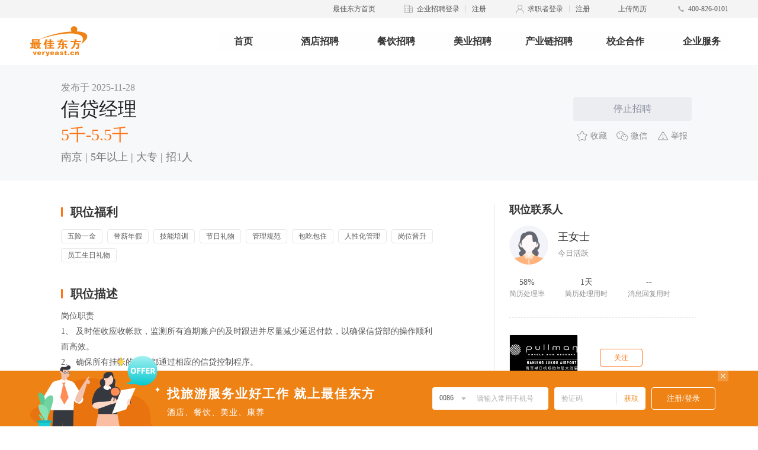

--- FILE ---
content_type: text/html; charset=UTF-8
request_url: https://job.veryeast.cn/1957786/1457474
body_size: 8399
content:
<!DOCTYPE html>
<html lang="zh-CN" xmlns="http://www.w3.org/1999/xhtml">

<head>
  <meta charset="UTF-8">
  <meta name="renderer" content="webkit">
  <meta http-equiv="X-UA-Compatible" content="IE=Edge">
  <title>招聘信贷经理_南京禄口机场铂尔曼大酒店招聘信息-最佳东方</title>
  <meta name="keywords" content="南京禄口机场铂尔曼大酒店,信贷经理" />
  <meta name="description" content="最佳东方提供南京禄口机场铂尔曼大酒店-信贷经理相关的招聘职位信息，帮助求职者早日找到信贷经理相关工作" />
  <link href="/wwwroot/static/images/favicon.ico" rel="shortcut icon">
  <meta http-equiv="mobile-agent" content="format=html5; url=https://m.veryeast.cn/1957786/1457474">
  <link href="//f3-v.veimg.cn/job/css/2017/search.css?v=202512161830" rel="stylesheet">
  <link href="//f3-v.veimg.cn/job/css/search.css?v=202512161830" rel="stylesheet">
  <link href="//f3-v.veimg.cn/job/css/share_style0_24.css?v=202512161830" rel="stylesheet">
  <link rel="stylesheet" href="//f3-v.veimg.cn/search_veryeast_cn/css/search.css?v=202512161830">
  <link rel="stylesheet" href="//f3-v.veimg.cn/job/css/2019/idangerous.swiper2.7.6.css?v=202512161830">
  <link rel="stylesheet" href="//f3-v.veimg.cn/job/css/2019/global.css?v=202512161830">
  <!-- <link rel="stylesheet" href="//f3-v.veimg.cn/job/css/2019/pagination.css"> -->
  <link rel="stylesheet" href="//f3-v.veimg.cn/job/css/2019/subsidiaries.css?v=202512161830">
  <link rel="stylesheet" href="//f3-v.veimg.cn/common/cascader/post/index.css?v=202512161830"></link>
  <link rel="stylesheet" href="//f3-v.veimg.cn/common/cascader/area/index.css?v=202512161830"></link>
  <link href="//f3-v.veimg.cn/job/css/header.css?v=202512161830" rel="stylesheet">
  <link href="//f3-v.veimg.cn/job/css/footer.css?v=202512161830" rel="stylesheet">
  <script src="//f3-v.veimg.cn/f2e/gallery/jquery/1.9.1/jquery.min.js?v=202512161830"></script>
  <script type="text/javascript" src=" //f3-df.veimg.cn/common/defense/xss.js?v=202512161830"></script>
   <!--[if lte IE 9]>
        <script src="//f3-v.veimg.cn/global_ued/js/gallery/html5.js"></script>
        <script src="//f3-v.veimg.cn/f2e/gallery/es5-shim/4.5.9/es5-shim.min.js"></script>
        <script src="//f3-v.veimg.cn/f2e/gallery/es5-shim/4.5.9/es5-sham.min.js"></script>
        <script src="//f3-v.veimg.cn/f2e/gallery/html5shiv/3.7.2/html5shiv.min.js"></script>
        <script type='text/javascript' src='//f3-v.veimg.cn/common/statistics/jquery.xdomainrequest.min.js'></script>
    <![endif]-->
    <!-- 埋点sdk -->
    <script src="//f3-df.veimg.cn/tracker/1.3.0/tracker.min.js?v=202512161830"></script>
    <script>
        // baidu
        window.version = {"https:\/\/dfws-file.veimg.cn\/dict\/ve\/cn\/common\/city.json":"20241120195305","https:\/\/dfws-file.veimg.cn\/dict\/ve\/en\/common\/city.json":"20241120195305","https:\/\/dfws-file.veimg.cn\/dict\/ve\/cn\/www\/nav.json":"20240508181115","https:\/\/dfws-file.veimg.cn\/dict\/ve\/cn\/common\/options.json":"20260109134721","https:\/\/dfws-file.veimg.cn\/dict\/ve\/cn\/mobile\/all.json":"20250325110913","https:\/\/dfws-file.veimg.cn\/dict\/ve\/en\/mobile\/all.json":"20250325110913","https:\/\/dfws-file.veimg.cn\/dict\/ve\/cn\/common\/region.json":"20241120195252","https:\/\/dfws-file.veimg.cn\/dict\/ve\/en\/common\/region.json":"20241120195252","https:\/\/dfws-file.veimg.cn\/dict\/ve\/en\/common\/options.json":"20260109134721","https:\/\/dfws-file.veimg.cn\/dict\/ve\/cn\/common\/job.json":"20250325110913","https:\/\/dfws-file.veimg.cn\/dict\/ve\/en\/common\/job.json":"20250325110913","https:\/\/dfws-file.veimg.cn\/dict\/ve\/en\/app\/options.json":"20240510180713","https:\/\/dfws-file.veimg.cn\/dict\/ve\/cn\/app\/options.json":"20240510180713","https:\/\/dfws-file.veimg.cn\/dict\/ve\/en\/business\/options.json":"20240627222442","https:\/\/dfws-file.veimg.cn\/dict\/ve\/cn\/business\/options.json":"20240627222442","https:\/\/dfws-file.veimg.cn\/dict\/ve\/en\/zjdfapp\/joben.json":"20250325110913","https:\/\/dfws-file.veimg.cn\/dict\/ve\/en\/zjdfapp\/areaen.json":"20241120195252","https:\/\/dfws-file.veimg.cn\/dict\/ve\/cn\/www\/job.json":"20241225115833","https:\/\/dfws-file.veimg.cn\/dict\/ve\/cn\/www\/company.json":"20240510180657","https:\/\/dfws-file.veimg.cn\/dict\/ve\/cn\/common\/area.json":"20241120195252","https:\/\/dfws-file.veimg.cn\/dict\/ve\/cn\/zjdfapp\/areaen.json":"20241120195252","https:\/\/dfws-file.veimg.cn\/dict\/ve\/cn\/zjdfapp\/areacn.json":"20241120195252","https:\/\/dfws-file.veimg.cn\/dict\/ve\/cn\/zjdfapp\/jobcn.json":"20250325110913","https:\/\/dfws-file.veimg.cn\/dict\/ve\/cn\/test\/test.json":"20231009165634","https:\/\/dfws-file.veimg.cn\/dict\/ve\/cn\/merge\/options.json":"20260109181842","https:\/\/dfws-file.veimg.cn\/dict\/ve\/en\/merge\/options.json":"20260109181842","https:\/\/dfws-file.veimg.cn\/dict\/ve\/cn\/activity\/gflt.json":"20250825092118","https:\/\/dfws-file.veimg.cn\/dict\/ve\/cn\/zptpc\/options.json":"20250325110913","https:\/\/dfws-file.veimg.cn\/dict\/ve\/en\/mobile\/options.json":"20260109134721","https:\/\/dfws-file.veimg.cn\/dict\/ve\/cn\/mobile\/options.json":"20260109134721","https:\/\/dfws-file.veimg.cn\/dict\/ve\/en\/common\/area.json":"20241120195252","https:\/\/dfws-file.veimg.cn\/dict\/ve\/cn\/ve\/merge.json":"20240627222442","https:\/\/dfws-file.veimg.cn\/dict\/ve\/en\/ve\/merge.json":"20240627222442","https:\/\/dfws-file.veimg.cn\/dict\/ve\/cn\/test.json":"20240508181115","https:\/\/dfws-file.veimg.cn\/dict\/ve\/cn\/138\/position.json":"20250325111011","https:\/\/dfws-file.veimg.cn\/dict\/ve\/cn\/ve\/intent.json":"20260108191717","https:\/\/dfws-file.veimg.cn\/dict\/ve\/en\/ve\/intent.json":"20260108191740","https:\/\/dfws-file.veimg.cn\/dict\/ve\/cn\/common\/intent.json":"20260108192746","https:\/\/dfws-file.veimg.cn\/dict\/ve\/en\/common\/intent.json":"20260108192807"};
        var _bdhmProtocol = (("https:" == document.location.protocol) ? " https://" : " http://");document.write(unescape("%3Cscript src='" + _bdhmProtocol + "hm.baidu.com/h.js%3Fbb6401d33941b99b0b91e2622ae7596d' type='text/javascript'%3E%3C/script%3E"));
        // 埋点初始化
        window.DfwsTracker && window.DfwsTracker.config({ pid: 6 }).install()
    </script>
</head>
    <body>
        <![CDATA[YII-BLOCK-BODY-BEGIN]]>         	<div class="headerWrapper detailHeaderWrapper" id="headerWrapperTwo" style="position: relative;top:0">
		<div class="site_top">
			<div class="headerTop"></div>
<!-- <div class="headerTop">
    <div class="headerTopContent" id="headerContent">
        <ul class="headerContentList">
            <li class="headerContentItem cursor">
                <a href="//www.veryeast.cn/" target="_blank" class="fl" style="color:#EF8215">最佳东方首页</a>
            </li>
            <li class="headerContentItem cursor">
                <img src="//f3-v.veimg.cn/ve_www/images/icon_qy@2x.png" alt="">
                <a href="//vip.veryeast.cn/vip/" target="_blank" class="fl">企业招聘登录</a>
                <div class="headerLine fl"></div>
                <a href="//vip.veryeast.cn/register/?zhuge=1" target="_blank">注册</a>
            </li>
            <li class="headerContentItem cursor">
                <img src="//f3-v.veimg.cn/ve_www/images/icon_qzz@2x.png" alt="">
                <a href="//login.veryeast.cn/" target="_blank" class="fl">求职者登录</a>
                <div class="headerLine fl"></div>
                <a href="//login.veryeast.cn/register" target="_blank">注册</a>
            </li>
            <li class="headerContentItem cursor" id="uploadResume">
                <span>上传简历</span>
            </li>
            <li class="headerContentItem">
                <img src="//f3-v.veimg.cn/ve_www/images/icon_dh@2x.png" alt="">
                <span>400-826-0101</span>
            </li>
        </ul>
    </div>
</div> -->
			<div class="headerCenter">
    <div class="headerCenterContent">
        <div class="logo fl">
            <a href="//www.veryeast.cn/" target="_blank">
                <img src="//f3-v.veimg.cn/ve_www/images/new_logo.png" alt="" class="logoBig">
                <img src="//f3-v.veimg.cn/ve_www/images/logo_x@2x.png" alt="" class="logoSmall">
            </a>
        </div>
        <div class="searchContent fl" style="width: 752px" >
            <div class="headerNav">
                <ul class="headerNavWrapper">
                    <li class="fl "><a  href="//www.veryeast.cn/">首页</a></li><li class="fl "><a  href="//jd.veryeast.cn/">酒店招聘</a></li><li class="fl "><a  href="//cy.veryeast.cn/">餐饮招聘</a></li><li class="fl "><a  target="_blank" href="//www.138job.com">美业招聘</a></li><li class="fl "><a  href="//www.veryeast.cn/industry">产业链招聘</a></li><li class="fl "><a  href="//www.veryeast.cn/campus">校企合作</a></li><li class="fl companyService"><a>企业服务</a></li>                </ul>
            </div>
        </div>
    </div>
</div>		</div>
	</div>


          <link rel="stylesheet" href="//f3-v.veimg.cn/job/css/2019/postDetail.css?v=202512161830">

  <div class="fixed hide">
    <div class="fixed-box clearfix">
      <div class="fixed-job-name fl">信贷经理 </div>
      <div class="salry fl">5千-5.5千</div>
        <div class="fr delivery-btn no-active yet">停止招聘</div>    </div>
  </div>
  <div class="post-company-box">
    <div class="post-company">
      <div class="release-time">发布于
          2025-11-28</div>
      <div class="job-all-name hide"></div>
      <div class="job-name-s clearfix" job_id="1457474" company_id="1957786" employee_id="1957786">
          <div style="display:inline;float:left;">信贷经理</div>                </div>
      <div class="salry">5千-5.5千</div>
                    <div class="job-info">南京 | 5年以上 | 大专 | 招1人</div>
              <div class="opera-box">
        <div class="delivery-btn no-active yet">停止招聘</div>        <div class="clearfix icon-box-list">
        <div class="icon-box collection fl clearfix" style="color: rgb(140, 140, 140);margin-left:14px">
	<img src="//f3-v.veimg.cn/job/images/2019/icon_sc1@2x.png" color="#FF7214" def="//f3-v.veimg.cn/job/images/2019/icon_sc1@2x.png" hover="//f3-v.veimg.cn/job/images/2019/icon_sc2@2x.png" active="//f3-v.veimg.cn/job/images/2019/icon_sc3@2x.png" class="fl" alt="">
            收藏        </div>
          <div class="icon-box wx fl clearfix">
            <img src="//f3-v.veimg.cn/job/images/2019/icon_wx1@2x.png" color="#42C990" def="//f3-v.veimg.cn/job/images/2019/icon_wx1@2x.png"
              hover="//f3-v.veimg.cn/job/images/2019/icon_wx2@2x.png" class="fl" alt="">
            微信
            <div class="wx-code-box hide" miniprogram="{miniprogram_status}" qrcode="{miniprogram_job_qrcode}">
                <img src="https://xcx.veryeast.cn/veryeast/index/qrcode?rfrom=pc&content=pages%2FpostDetail%2Findex%3F1957786-1457474" alt="">
              <div>这个职位不错扫给好友看看</div>
            </div>
          </div>
          <div class="icon-box report fl clearfix">
            <img src="//f3-v.veimg.cn/job/images/2019/icon_jb1@2x.png" color='#FF6161' def="//f3-v.veimg.cn/job/images/2019/icon_jb1@2x.png"
              hover="//f3-v.veimg.cn/job/images/2019/icon_jb2@2x.png" active="//f3-v.veimg.cn/job/images/2019/icon_jb3@2x.png" class="fl" alt="">
            举报
          </div>
        </div>
      </div>
    </div>
  </div>
  <div class="job-detail clearfix ">
    <div class="left fl">
            <div class="detail-title">
        <span class="fl icon-border"></span>职位福利
      </div>
      <ul class="welfare-list clearfix">
                          <li class="fl">五险一金</li>
                          <li class="fl">带薪年假</li>
                          <li class="fl">技能培训</li>
                          <li class="fl">节日礼物</li>
                          <li class="fl">管理规范</li>
                          <li class="fl">包吃包住</li>
                          <li class="fl">人性化管理</li>
                          <li class="fl">岗位晋升</li>
                          <li class="fl">员工生日礼物</li>
                </ul>
            <div class="detail-title">
        <span class="fl icon-border"></span>职位描述      </div>
        
      <!-- <div class="duty-title">岗位职责</div> -->
      <pre><p>岗位职责<br />1、 及时催收应收帐款，监测所有逾期账户的及时跟进并尽量减少延迟付款，以确保信贷部的操作顺利而高效。<br />2、 确保所有挂帐的帐户都通过相应的信贷控制程序。 <br />3、 审核每日宾客余额的报表，并采取必要的程序进行收帐；追踪，执行帐龄报表。</p><p>4、开展对所有新的信贷申请的所有必要的信贷审查，根据现有的信贷政策提出建议，并维持给予客户的信用情况。</p><p>5、 根据酒店有关程序进行收帐。<br />6、 确保应收帐款的分录与总帐一致。<br />7、 妥善管理所有拖欠账户，在需要的地方与债务管理人联系。</p><p>8、 执行应收系统的月末关帐和月末对账。</p><p>岗位要求<br />1、大专及以上学历，财务管理、会计、金融相关专业优先；</p><p>2、5年以上国际品牌酒店财务部工作经验，2年以上信贷相关工作经验；</p><p>3、具备信贷与应收款方面的政策及程序的应用知识。<br />4、具有出色的沟通协调能力，擅长人际交往，抗压能力强。<br /></p><p>5、良好的中英文沟通能力，有会计证。</p><p><br /></p></pre>
            <div class="duty-title">其他要求</div>
      <div class="require-box">
                        <div class="require-obj clearfix"><img src="//f3-v.veimg.cn/job/images/2019/icon_ fit@2x.png" class="fl" alt="">语言能力：英语-良好</div>
                        <div class="require-obj clearfix"><img src="//f3-v.veimg.cn/job/images/2019/icon_ fit@2x.png" class="fl" alt="">计算机能力：熟练</div>
                        <div class="require-obj clearfix"><img src="//f3-v.veimg.cn/job/images/2019/icon_ fit@2x.png" class="fl" alt="">年龄要求：25-45岁        </div>
              </div>
      
        
      <div class="detail-title competitiveness-title">
        <span class="fl icon-border"></span>比比竞争力
      </div>
      <img src="//f3-v.veimg.cn/job/images/2019/？@2x.png" alt="" class="competitiveness">
      <div class="competitiveness-tips">
        <span>目前共有</span>
        <img src="//f3-v.veimg.cn/job/images/2019/mh@2x.png" alt="">
        <span>位求职者投递了该职位，你的简历匹配度为</span>
        <img src="//f3-v.veimg.cn/job/images/2019/mh@2x.png"  alt="">
        <span>你的综合竞争力排名为第</span>
        <img src="//f3-v.veimg.cn/job/images/2019/mh@2x.png"  alt="">
        <span>名</span>
      </div>
      <div class="competitiveness-modal">
        <div class="app-tips">用「最佳东方」APP扫一扫查看你的竞争力分析</div>
        <div class="download"><a href="https://m.veryeast.cn/pc/index.html?utm_source=zwxqy" target="_blank">还没有最佳东方APP？点击下载</a></div>
        <div class="qr-code"><img src="//f3-v.veimg.cn/job/images/2019/owokv5f-7EjbgUniQuiduuagXFAU.jpg" alt=""></div>
      </div>
            <div class="detail-title">
        <span class="fl icon-border"></span>公司地址
      </div>
      <div class="company-address">
        <div class="company-addres-box">
            <div class="company-address-title" data-call="025-69836888" data-hotel="南京禄口机场铂尔曼大酒店" data-city="南京"
                data-address="南京江宁区禄口国际机场" data-x="118.87988" data-y="31.736126"
                data-logo="//img-v.veimg.cn/company_picture/001/957/786/logo/20240724152525f2facxlco1czw.jpeg?x-oss-process=w_200,h_130">
                <img src="//f3-v.veimg.cn/job/images/2019/icon_dz@2x.png" class="fl" alt="">
                <div class="company-address-info">南京江宁区禄口国际机场</div>
                <div id="dh_map">导航</div>
            </div>
        </div>
      </div>
          </div>
    <div class="right fl">
      <div class="right-obj-box">
        <div class="right-title">
          职位联系人
        </div>
        <div class="hr-info clearfix">

          <div class="fl hr-avater">
                                      <img src="//f3-v.veimg.cn/job/images/2019/nv@2x.png" alt="">
                        <div class="hr-avater-point"></div>
          </div>

          <div class="fl hr-data">
            <div class="hr-name clearfix">
                              <div class="fl company_contacts">王女士</div>
                                         </div>
            <div class="hr-job">
                            <span class="hr-status"></span>
            </div>
                      </div>

        </div>
        <div class="resume-speed clearfix">
          <div class="fl processing-rate">
            <div class="rate">--</div>
            <div class="processing-object">简历处理率</div>
            <div class="speed-tips hide speed-tips-left">该企业7天内简历处理的比例</div>
          </div>
          <div class="fl processing-rate">
            <div class="rate">--</div>
            <div class="processing-object">简历处理用时</div>
            <div class="speed-tips hide mid">该企业7天内简历处理的效率</div>
          </div>
          <div class="fl processing-rate">
            <div class="rate">--</div>
            <div class="processing-object">消息回复用时</div>
            <div class="speed-tips hide right">该企业7天内消息回复的效率</div>
          </div>
        </div>
      </div>
      <div class="right-obj-box">
        <div class="company-img clearfix">
        <a href="/1957786" target="_blank"><img class="fl" src="//img-v.veimg.cn/company_picture/001/957/786/logo/20240724152525f2facxlco1czw.jpeg?x-oss-process=w_200,h_130" alt=""></a>
                <div class="subscribe-btn fl" company_id="1957786">关注</div>
                </div>
        <div class="company-name"><a href="/1957786" target="_blank">南京禄口机场铂尔曼大酒店</a></div>
        <div class="clearfix company-status">
                  </div>
        <ul class="info-list">
                    <li>
            <img class="fl" src="//f3-v.veimg.cn/job/images/2019/icon_lx@2x.png" alt="">酒店业--国际高端酒店/5星级            <div class="info-tips hide">行业</div>
          </li>
                              <li>
            <img class="fl" src="//f3-v.veimg.cn/job/images/2019/icon_gm@2x.png" alt="">100-499人            <div class="info-tips hide">规模</div>
          </li>
                              <li>
            <img class="fl" src="//f3-v.veimg.cn/job/images/2019/icon_qy@2x.png" alt="">政府机关/非营利机构            <div class="info-tips hide">企业性质</div>
          </li>
                  </ul>
        <div class="detail-info">
          <pre style="display: block;">南京禄口机场铂尔曼大酒店，开启您的职业新境界！南京禄口机场铂尔曼大酒店由南京禄口国际机场有限公司投资新建，是南京禄口国际机场内唯一的国际品牌五星酒店，酒店位于机场1号和2号航站楼之间，拥有312间宽敞的高质量隔音客房；舒适优雅的全日制餐厅，极具特色的中餐厅，富于时尚感行政酒廊和大堂吧；10个多功能会议室和680平方米无立柱式宴会厅，满足每位贵宾的会务需求；室内恒温游泳池，24小时健身中心，水疗中心，棋牌室及儿童乐园等休闲娱乐设施让您在一天的旅途劳顿后重塑活力。福利待遇：&nbsp;⁻&nbsp;有市场竞争力的工资，包括社会保险及住房公积金⁻&nbsp;年度调薪及年终奖⁻&nbsp;系统完善的培训体系，雅高集团内广阔的职业发展机会⁻&nbsp;工作餐、员工公寓及员工班车或交通补贴⁻&nbsp;丰富多彩的员工活动和员工激励制度⁻ 雅高员工全球优惠卡&nbsp;</pre>
          <div class="open-info"><a href="/1957786" target="blank">查看更多</a></div>
        </div>
      </div>
          </div>
  </div>
  <div class="company-footer">
    <div class="company-footer-tabs clearfix">
      <div class="active fl">热门职位</div>
      <div class="fl">热门省市</div>
    </div>
    <ul class="clearfix">
      <li class="data-list clearfix fl">
        <div class="fl"><a target="_blank" href="https://www.veryeast.cn/nanjing/caiwuzongjian/?zhuge=5" title="财务总监">财务总监</a></div><div class="fl"><a target="_blank" href="https://www.veryeast.cn/nanjing/caiwujingli/?zhuge=5" title="财务经理">财务经理</a></div><div class="fl"><a target="_blank" href="https://www.veryeast.cn/nanjing/zongkuaijishi/?zhuge=5" title="总会计师">总会计师</a></div><div class="fl"><a target="_blank" href="https://www.veryeast.cn/nanjing/zongzhangkuaiji/?zhuge=5" title="会计">会计</a></div><div class="fl"><a target="_blank" href="https://www.veryeast.cn/nanjing/chunayuan/?zhuge=5" title="出纳">出纳</a></div><div class="fl"><a target="_blank" href="https://www.veryeast.cn/nanjing/xindaiyuan/?zhuge=5" title="信贷">信贷</a></div><div class="fl"><a target="_blank" href="https://www.veryeast.cn/nanjing/yunzuojingli/?zhuge=5" title="运作经理">运作经理</a></div><div class="fl"><a target="_blank" href="https://www.veryeast.cn/nanjing/chengbenkongzhiyuan/?zhuge=5" title="成本控制">成本控制</a></div><div class="fl"><a target="_blank" href="https://www.veryeast.cn/nanjing/shuiwuzhuguan/?zhuge=5" title="税务">税务</a></div><div class="fl"><a target="_blank" href="https://www.veryeast.cn/nanjing/shenjizhuanyuan/?zhuge=5" title="审计">审计</a></div><div class="fl"><a target="_blank" href="https://www.veryeast.cn/nanjing/shouyinyuan/?zhuge=5" title="收银员">收银员</a></div><div class="fl"><a target="_blank" href="https://www.veryeast.cn/nanjing/caiwubuwenyuan/?zhuge=5" title="财务审计税务其他职位">财务审计税务其他职位</a></div>      </li>
      <li class="data-list clearfix fl">
       <div class="fl"><a target="_blank" href="https://www.veryeast.cn/bj/">北京酒店招聘</a></div>
        <div class="fl"><a target="_blank" href="https://www.veryeast.cn/sh/">上海酒店招聘</a></div>
        <div class="fl"><a target="_blank" href="https://www.veryeast.cn/tj/">天津酒店招聘</a></div>
        <div class="fl"><a target="_blank" href="https://www.veryeast.cn/cq/">重庆酒店招聘</a></div>
        <div class="fl"><a target="_blank" href="https://www.veryeast.cn/zj/">浙江酒店招聘</a></div>
        <div class="fl"><a target="_blank" href="https://www.veryeast.cn/gd/">广东酒店招聘</a></div>
        <div class="fl"><a target="_blank" href="https://www.veryeast.cn/sd/">山东酒店招聘</a></div>
        <div class="fl"><a target="_blank" href="https://www.veryeast.cn/ln/">辽宁酒店招聘</a></div>
        <div class="fl"><a target="_blank" href="https://www.veryeast.cn/hainan/">海南酒店招聘</a></div>
        <div class="fl"><a target="_blank" href="https://www.veryeast.cn/hunan/">湖南酒店招聘</a></div>
        <div class="fl"><a target="_blank" href="https://www.veryeast.cn/hubei/">湖北酒店招聘</a></div>
        <div class="fl"><a target="_blank" href="https://www.veryeast.cn/hb/">河北酒店招聘</a></div>
        <div class="fl"><a target="_blank" href="https://www.veryeast.cn/fj/">福建酒店招聘</a></div>
        <div class="fl"><a target="_blank" href="https://www.veryeast.cn/jiangsu/">江苏酒店招聘</a></div>
        <div class="fl"><a target="_blank" href="https://www.veryeast.cn/sx/">陕西酒店招聘</a></div>
        <div class="fl"><a target="_blank" href="https://www.veryeast.cn/sc/">四川酒店招聘</a></div>
        <div class="fl"><a target="_blank" href="https://www.veryeast.cn/am/">澳门酒店招聘</a></div>
        <div class="fl"><a target="_blank" href="https://www.veryeast.cn/changchun/">长春酒店招聘</a></div>
        <div class="fl"><a target="_blank" href="https://www.veryeast.cn/changsha/">长沙酒店招聘</a></div>
        <div class="fl"><a target="_blank" href="https://www.veryeast.cn/chengdu/">成都酒店招聘</a></div>
        <div class="fl"><a target="_blank" href="https://www.veryeast.cn/changzhou/">常州酒店招聘</a></div>
        <div class="fl"><a target="_blank" href="https://www.veryeast.cn/dalian/">大连酒店招聘</a></div>
        <div class="fl"><a target="_blank" href="https://www.veryeast.cn/dongguan/">东莞酒店招聘</a></div>
        <div class="fl"><a target="_blank" href="https://www.veryeast.cn/fuzhou/">福州酒店招聘</a></div>
        <div class="fl"><a target="_blank" href="https://www.veryeast.cn/foshan/">佛山酒店招聘</a></div>
        <div class="fl"><a target="_blank" href="https://www.veryeast.cn/guangzhou/">广州酒店招聘</a></div>
        <div class="fl"><a target="_blank" href="https://www.veryeast.cn/guiyang/">贵阳酒店招聘</a></div>
        <div class="fl"><a target="_blank" href="https://www.veryeast.cn/haerbin/">哈尔滨酒店招聘</a></div>
        <div class="fl"><a target="_blank" href="https://www.veryeast.cn/hangzhou/">杭州酒店招聘</a></div>
        <div class="fl"><a target="_blank" href="https://www.veryeast.cn/hefei/">合肥酒店招聘</a></div>
        <div class="fl"><a target="_blank" href="https://www.veryeast.cn/haikou/">海口酒店招聘</a></div>
        <div class="fl"><a target="_blank" href="https://www.veryeast.cn/huizhou/">惠州酒店招聘</a></div>
        <div class="fl"><a target="_blank" href="https://www.veryeast.cn/jinan/">济南酒店招聘</a></div>
        <div class="fl"><a target="_blank" href="https://www.veryeast.cn/jiaxing/">嘉兴酒店招聘</a></div>
        <div class="fl"><a target="_blank" href="https://www.veryeast.cn/jinhua/">金华酒店招聘</a></div>
        <div class="fl"><a target="_blank" href="https://www.veryeast.cn/kunming/">昆明酒店招聘</a></div>
        <div class="fl"><a target="_blank" href="https://www.veryeast.cn/nanjing/">南京酒店招聘</a></div>
        <div class="fl"><a target="_blank" href="https://www.veryeast.cn/ningbo/">宁波酒店招聘</a></div>
        <div class="fl"><a target="_blank" href="https://www.veryeast.cn/nanchang/">南昌酒店招聘</a></div>
        <div class="fl"><a target="_blank" href="https://www.veryeast.cn/qingdao/">青岛酒店招聘</a></div>
        <div class="fl"><a target="_blank" href="https://www.veryeast.cn/qg/">全国酒店招聘</a></div>
        <div class="fl"><a target="_blank" href="https://www.veryeast.cn/quanzhou/">泉州酒店招聘</a></div>
        <div class="fl"><a target="_blank" href="https://www.veryeast.cn/shenzhen/">深圳酒店招聘</a></div>
        <div class="fl"><a target="_blank" href="https://www.veryeast.cn/shenyang/">沈阳酒店招聘</a></div>
        <div class="fl"><a target="_blank" href="https://www.veryeast.cn/shijiazhuang/">石家庄酒店招聘</a></div>
        <div class="fl"><a target="_blank" href="https://www.veryeast.cn/suzhou/">苏州酒店招聘</a></div>
        <div class="fl"><a target="_blank" href="https://www.veryeast.cn/sanya/">三亚酒店招聘</a></div>
        <div class="fl"><a target="_blank" href="https://www.veryeast.cn/taiyuan/">太原酒店招聘</a></div>
        <div class="fl"><a target="_blank" href="https://www.veryeast.cn/taizhou/">台州酒店招聘</a></div>
        <div class="fl"><a target="_blank" href="https://www.veryeast.cn/wuhan/">武汉酒店招聘</a></div>
        <div class="fl"><a target="_blank" href="https://www.veryeast.cn/wuxi/">无锡酒店招聘</a></div>
        <div class="fl"><a target="_blank" href="https://www.veryeast.cn/wenzhou/">温州酒店招聘</a></div>
        <div class="fl"><a target="_blank" href="https://www.veryeast.cn/xian/">西安酒店招聘</a></div>
        <div class="fl"><a target="_blank" href="https://www.veryeast.cn/xiamen/">厦门酒店招聘</a></div>
        <div class="fl"><a target="_blank" href="https://www.veryeast.cn/yantai/">烟台酒店招聘</a></div>
        <div class="fl"><a target="_blank" href="https://www.veryeast.cn/yangzhou/">扬州酒店招聘</a></div>
        <div class="fl"><a target="_blank" href="https://www.veryeast.cn/yinchuan/">银川酒店招聘</a></div>
        <div class="fl"><a target="_blank" href="https://www.veryeast.cn/zhengzhou/">郑州酒店招聘</a></div>
        <div class="fl"><a target="_blank" href="https://www.veryeast.cn/zhongshan/">中山酒店招聘</a></div>
        <div class="fl"><a target="_blank" href="https://www.veryeast.cn/zhuhai/">珠海酒店招聘</a></div>
      </li>
    </ul>
    <div class="search-breadcrumb">当前位置： <a rel="nofollow" href="//www.veryeast.cn">首页</a>  >  <a href="//search.veryeast.cn">找工作</a>    >  <a href="https://www.veryeast.cn/nanjing/">南京市</a> > 信贷经理</div>  </div>
  <div class="map-masker hide">
    <div class="masker-company-address">
      <div class="masker-company-address-title">
        <img src="//f3-v.veimg.cn/job/images/2019/icon_dz@2x.png" class="fl" alt="">
        <div class="company-address-info">南京江宁区禄口国际机场</div>
        <!-- <div class="fr close-masker">X</div> -->
        <img src="//f3-v.veimg.cn/job/images/2019/icon_x@2x.png" class="fr close-masker" alt="">
        <div id="dh_map">导航</div>
      </div>
    </div>
  </div>
  <!-- <div class="masker resume-complete hide">
    <div class="resume-complete-box">
      <div class="masker-title">简历信息未完善</div>
      <div class="masker-info">你的简历没有姓名，无法投递</div>
      <div class="footer-btn clearfix">
        <div class="fl no-complete-btn">暂不完善</div>
        <div class="fl complete-btn">去完善简历</div>
      </div>
    </div>
  </div>
  <div class="masker collect hide">
    <div class="success-modal">
      <img src="//f3-v.veimg.cn/job/images/2019/icon_sc@2x.png" alt="">
      <div class="success-title">收藏成功</div>
      <div class="success-content">可以在我的最佳东方-收藏职位查看已收藏的职位</div>
      <div class="footer-btn clearfix">
        <div class="fl success-btn">我知道了</div>
      </div>
    </div>
  </div>
  <div class="masker delivery hide">
    <div class="success-modal">
      <img src="//f3-v.veimg.cn/job/images/2019/icon_td@2x.png" alt="">
      <div class="success-title">投递成功</div>
      <div class="success-content">可以在我的最佳东方-投递进展查看简历的最新进展</div>
      <div class="footer-btn clearfix">
        <div class="fl success-btn">我知道了</div>
      </div>
    </div>
  </div>
  <div class="masker delivery-num hide">
      <div class="success-modal">
        <div class="success-title">简历投递次数提醒</div>
        <div class="success-content">今日投递已达15次，还可以投递<span>5</span>次，请认真投递呦~</div>
        <div class="footer-btn clearfix">
          <div class="fl success-btn">我知道了</div>
        </div>
      </div>
    </div>
  <div class="inform masker hide">
    <div class="inform-modal">
      <img src="//f3-v.veimg.cn/job/images/2019/icon_x@2x.png" alt="" class="close-inform">
      <div class="inform-title">举报该职位</div>
      <div class="select-input clearfix">
        <div class="label fl">举报原因</div>
        <div class="select-box fl">
          请选择举报原因<img src="//f3-v.veimg.cn/job/images/2019/icon_xl@2x.png" alt="">
          <ul class="select-list hide">
            <li>虚假招聘</li>
            <li>冒用公司</li>
            <li>分类错误</li>
            <li>职介</li>
            <li>其他</li>
          </ul>
        </div>
      </div>
      <div class="textarea clearfix">
        <div class="label fl">详情描述</div>
        <textarea class="fl" style="resize:none" name="" placeholder="请您描述问题详情，以便于最佳东方帮您核实情" id="" cols="30"
          rows="10"></textarea>
        <div class="limit-text">0/500字</div>
      </div>
      <div class="check-box">
        <img src="//f3-v.veimg.cn/job/images/2019/select.png" alt="" class="fl">
        <div class="fl">匿名</div>
      </div>
      <input type="button" class="inform-btn" value="保存">
    </div>
  </div>
  <div class="toast hide">
    收藏成功
  </div> -->

<script src="//f3-v.veimg.cn/common/libs/apply/job-action-new.js?v=202512161830"></script>
<script src="//f3-v.veimg.cn/job/js/2019/postDetail.js?v=202512161830"></script>        <div class="footerWrapper"></div>
        <!-- END BODY Start -->
        <!-- END BODY End -->
    </body>
<script type="text/javascript" src="https://f3-xz.veimg.cn/lms/v2/player/ckplayerX/ckplayer1.0.0.js?v=202512161830"></script>
<script  src="//f3-v.veimg.cn/job/js/md5.js?v=202512161830"></script>
<script type="text/javascript" src="//f3-v.veimg.cn/job/js/~webpack.js?v=202512161830"></script>
<!-- <script src="//f3-v.veimg.cn/job/js/search.js?v=202512161830"></script> -->
<script src="//f3-v.veimg.cn/job/js/2019/idangerous.swiper2.7.6.min.js?v=202512161830"></script>
<script src="//f3-v.veimg.cn/job/js/2019/pagination.min.js?v=202512161830"></script>
<script src="//f3-v.veimg.cn/job/js/2019/utils.js?v=202512161830"></script>
<script src="//f3-v.veimg.cn/common/cascader/post/index.js?v=202512161830"></script>
<script src="//f3-v.veimg.cn/common/cascader/area/index.js?v=202512161830"></script>
<script src="//f3-v.veimg.cn/f2e/gallery/form/autocomplete.min.js"></script>
<script src="//f3-v.veimg.cn/common/cascader/art/art-template.js"></script>
<script src="//f3-v.veimg.cn/job/js/main.js?v=202512161830"></script>
<script src="//f3-v.veimg.cn/job/js/header_login.js?v=202512161830"></script>
    <script src="//f3-v.veimg.cn/job/js/home.js?v=202512161830"></script>
<script src="//f3-v.veimg.cn/common/login/ve_header.js?v=202512161830"></script>
<script src="//f3-v.veimg.cn/common/login/ve_footer.js?v=202512161830"></script>
<script src="//f3-v.veimg.cn/job/js/zhuge.js?v=202512161830"></script>
<script src="//f3-v.veimg.cn/job/js/2019/subsidiaries.js?v=202512161830"></script>
<script src="//f3-v.veimg.cn/common/report/statisticalReport.js?v=202512161830"></script>
<script>
  window.onload = function() {
    if(window.statistics) {
      window.statistics.init()
    }
  }
</script>
</html>



--- FILE ---
content_type: text/html;charset=utf-8
request_url: https://job.veryeast.cn/job/app-qr-image
body_size: 301
content:
{"msg":"ok","data":{"login_code":"3b5f5bb4781f722aceb369e8978c8b261768393004","login_url":"https:\/\/interface-mobile.veryeast.cn\/v1\/util\/qr_code?url=https%3A%2F%2Finterface-mobile.veryeast.cn%2Fv1%2Futil%2Fscan%3Fs%3DM2I1ZjViYjQ3ODFmNzIyYWNlYjM2OWU4OTc4YzhiMjYxNzY4MzkzMDA0%26t%3D3%26ext%3D%257B%2522job_id%2522%253A1457474%257D"},"status":1}

--- FILE ---
content_type: text/html;charset=utf-8
request_url: https://job.veryeast.cn/job/app-qr-image
body_size: 295
content:
{"msg":"ok","data":{"login_code":"9648a15cc0bdc7c41120438caf2ccb6c1768393004","login_url":"https:\/\/interface-mobile.veryeast.cn\/v1\/util\/qr_code?url=https%3A%2F%2Finterface-mobile.veryeast.cn%2Fv1%2Futil%2Fscan%3Fs%3DOTY0OGExNWNjMGJkYzdjNDExMjA0MzhjYWYyY2NiNmMxNzY4MzkzMDA0%26t%3D2%26ext%3D%257B%2522job_id%2522%253A1457474%257D"},"status":1}

--- FILE ---
content_type: text/css
request_url: https://f3-v.veimg.cn/common/cascader/area/index.css?v=202512161830
body_size: 2212
content:
/**
 *  @author Iceli
 *  @date  2013/06/27
 *  @desc  veryeast.cn最佳东方基础样式base.css
 */
/* start reset */
.ve-layer {
  /*input[type="radio"] {vertical-align: text-bottom;}
  input[type="checkbox"] {vertical-align: bottom;}
  .ie7 input[type="checkbox"] {vertical-align: baseline;}
  .ie6 input {vertical-align: text-bottom;}*/
  /* end reset */
  /* start public */
}
.ve-layer body,
.ve-layer form,
.ve-layer h1,
.ve-layer h2,
.ve-layer h3,
.ve-layer h4,
.ve-layer h5,
.ve-layer h6,
.ve-layer p,
.ve-layer blockquote,
.ve-layer address,
.ve-layer em,
.ve-layer img,
.ve-layer q,
.ve-layer hr,
.ve-layer strong,
.ve-layer b,
.ve-layer i,
.ve-layer dl,
.ve-layer dt,
.ve-layer dd,
.ve-layer ol,
.ve-layer ul,
.ve-layer li,
.ve-layer label,
.ve-layer table,
.ve-layer article,
.ve-layer aside,
.ve-layer figure,
.ve-layer footer,
.ve-layer header,
.ve-layer hgroup,
.ve-layer nav,
.ve-layer section {
  margin: 0;
  padding: 0;
  border: 0;
  font-size: 100%;
  vertical-align: baseline;
}
.ve-layer article,
.ve-layer aside,
.ve-layer figure,
.ve-layer footer,
.ve-layer header,
.ve-layer hgroup,
.ve-layer nav,
.ve-layer section {
  display: block;
}
.ve-layer li {
  list-style: none;
}
.ve-layer img {
  vertical-align: top;
}
.ve-layer em,
.ve-layer i {
  font-style: normal;
}
.ve-layer html {
  overflow-y: scroll;
}
.ve-layer table {
  border-collapse: collapse;
  border-spacing: 0;
}
.ve-layer body {
  color: #333;
  background-color: #fbfbfb;
  font: 12px/20px '宋体', Arial, Helvetica, sans-serif;
}
.ve-layer a {
  text-decoration: none;
  color: #1e89e7;
  cursor: pointer;
  outline: none;
}
.ve-layer a:hover {
  text-decoration: underline;
}
.ve-layer a.undernone {
  text-decoration: none;
}
.ve-layer .pointer {
  cursor: pointer;
}
.ve-layer input,
.ve-layer button,
.ve-layer select,
.ve-layer textarea {
  outline: none;
  margin: 0;
  padding: 0;
  resize: none;
  vertical-align: middle;
  font: 12px/20px '宋体', Arial, Helvetica, sans-serif;
}
.ve-layer input {
  height: 20px;
}
.ve-layer .header input[type='text'],
.ve-layer input[type='password'] {
  border: 1px solid #d8d8d8;
  width: 180px;
  height: 24px;
  line-height: 24px;
  padding: 0 4px;
}
.ve-layer .input-ie6,
.ve-layer .dropBtn,
.ve-layer textarea {
  border: 1px solid #d8d8d8;
  width: 180px;
  height: 24px;
  line-height: 24px;
  padding: 0 4px;
}
.ve-layer .clearfix {
  zoom: 1;
}
.ve-layer .clearfix:after {
  content: ".";
  display: block;
  height: 0;
  clear: both;
  visibility: hidden;
}
.ve-layer .fl {
  float: left;
}
.ve-layer .fr {
  float: right;
}
.ve-layer .hide {
  display: none;
}
.ve-layer div {
  box-sizing: border-box;
}

.ve-layer-shade {
  position: fixed;
  top: 0;
  left: 0;
  width: 100%;
  height: 100%;
  z-index: 2001;
  background-color: #000;
  opacity: 0.5;
  filter: alpha(opacity=50);
}
.ve-layer {
  width: 716px;
  background: #ffffff;
  border-radius: 8px;
  position: fixed;
  top: 0;
  left: 0;
  z-index: 2002;
}

.nicescroll-cursors {
  background-color: #ccc !important;
}
.ve-layer.address {
  font-family: 'MicrosoftYaHei';
}
.ve-layer.address .ve-layer-select-border {
  width: 100%;
  height: 2px;
  background: #e9e9e9;
}
.ve-layer.address .ve-layer-header {
  height: 66px;
  padding: 0 20px;
  position: relative;
}
.ve-layer.address .ve-layer-header-title {
  float: left;
  color: #333333;
  line-height: 64px;
  font-size: 14px;
  cursor: move;
  margin-right: 44px;
}
.ve-layer.address .ve-layer-header-title span {
  color: #333333;
  font-size: 14px;
}
.ve-layer.address .ve-layer-header-title .ve-layer-header-title_sub {
  font-size: 12px;
  color: #8C8C8C;
}
.ve-layer.address .ve-layer-header-title .ve-layer-header-title_sub span {
  font-size: 12px;
  color: #8C8C8C;
}
.ve-layer.address .ve-layer-header-search {
  width: 248px;
  height: 30px;
  margin-top: 18px;
  border-radius: 4px;
  border: 1px solid #D9D9D9;
  position: relative;
  background: #ffffff;
  box-sizing: content-box;
}
.ve-layer.address .ve-layer-header-search_input {
  height: 30px;
  width: 200px !important;
  line-height: 30px;
  border: none;
  margin-left: 10px;
}
.ve-layer.address .ve-layer-header-search_icon {
  width: 16px;
  height: 16px;
  position: absolute;
  top: 50%;
  right: 10px;
  margin-top: -8px;
}
.ve-layer.address .ve-layer-header-block {
  width: 300px;
  height: 100%;
  cursor: move;
}
.ve-layer.address .ve-layer-header-close {
  width: 20px;
  height: 20px;
  margin-top: 24px;
  cursor: pointer;
  position: absolute;
  right: 20px;
}
.ve-layer.address .ve-layer-header-list {
  width: 248px;
  max-height: 240px;
  position: absolute;
  left: 238px;
  top: 55px;
  box-shadow: 0px 2px 10px 0px rgba(42, 50, 96, 0.2);
  border-radius: 4px;
  z-index: 100;
  background: #fff;
}
.ve-layer.address .ve-layer-header-list li {
  width: 248px;
  height: 30px;
  padding-left: 9px;
  box-sizing: border-box;
  cursor: pointer;
}
.ve-layer.address .ve-layer-header-list li .search-name {
  font-size: 13px;
  color: #333333;
  line-height: 30px;
  height: 30px;
}
.ve-layer.address .ve-layer-header-list li .search-name span {
  color: #FF7214;
}
.ve-layer.address .ve-layer-header-list li .search-path {
  color: #585858;
  font-size: 12px;
  line-height: 16px;
  padding-bottom: 0px;
  height: 16px;
  margin-top: 2px;
  overflow: hidden;
  white-space: nowrap;
  text-overflow: ellipsis;
  word-break: break-all;
}
.ve-layer.address .ve-layer-header-list li .search-border {
  border-bottom: 1px dashed #E1E1E1;
  height: 10px;
}
.ve-layer.address .ve-layer-header-list li:hover {
  background: #FFF5F1;
}
.ve-layer.address .ve-layer-header-list li:hover .search-name {
  color: #FF7214;
}
.ve-layer.address .ve-layer-header-list li:hover .search-path {
  border: 0;
}
.ve-layer.address .ve-layer-header-list li.disabled .search-name {
  color: #ccc !important;
}
.ve-layer.address .ve-layer-header-list li.disabled .search-name span {
  color: #ccc !important;
}
.ve-layer.address .ve-layer-header-list li.disabled .search-path {
  color: #ccc !important;
}
.ve-layer.address .ve-layer-selected {
  background: #F7F8F9;
  padding: 0 20px 12px 20px;
}
.ve-layer.address .ve-layer-selected-left {
  font-size: 13px;
  color: #585858;
  padding: 11px 0 0 0;
}
.ve-layer.address .ve-layer-selected-right {
  width: 600px;
  font-size: 0;
  padding-top: 4px;
}
.ve-layer.address .ve-layer-selected-right_item {
  height: 17px;
  padding: 7px 0 0 20px;
  cursor: pointer;
  box-sizing: content-box;
}
.ve-layer.address .ve-layer-selected-right_item img {
  width: 14px;
  height: 14px;
  margin-right: 8px;
  position: relative;
  top: 2px;
  cursor: pointer;
  display: inline-block;
  *display: inline;
  *zoom: 1;
}
.ve-layer.address .ve-layer-selected-right_item span {
  font-size: 13px;
  color: #333333;
}
.ve-layer.address .ve-layer-first-select {
  width: 70px;
  box-sizing: border-box;
  height: 17px;
  line-height: 17px;
}
.ve-layer.address .ve-layer-first-select div {
  width: 100%;
  color: #484848;
  box-sizing: border-box;
  font-size: 13px;
  font-weight: bold;
}
.ve-layer.address .ve-layer-second-box {
  padding-top: 16px;
  padding-left: 20px;
}
.ve-layer.address .ve-layer-hot {
  padding-top: 16px;
  padding-left: 20px;
  border-bottom: 1px solid #ECECEC;
}
.ve-layer.address .ve-layer-hot-select {
  width: 626px;
  padding-left: 10px;
}
.ve-layer.address .ve-layer-hot .ve-layer-hot-name {
  width: 70px;
  box-sizing: border-box;
  height: 17px;
  line-height: 17px;
}
.ve-layer.address .ve-layer-hot .ve-layer-hot-name div {
  width: 100%;
  color: #484848;
  box-sizing: border-box;
  font-size: 13px;
  font-weight: bold;
}
.ve-layer.address .ve-layer-hot .ve-layer-hot-select-item {
  width: 56px;
  position: relative;
  margin-bottom: 20px;
  color: #333333;
  height: 16px;
}
.ve-layer.address .ve-layer-hot .ve-layer-hot-select-item span {
  color: #333333;
  height: 16px;
  font-size: 13px;
  width: 100%;
  line-height: 16px;
  position: relative;
  cursor: pointer;
  display: inline-block;
  overflow: hidden;
  white-space: nowrap;
  text-overflow: ellipsis;
  word-break: break-all;
  width: 57px;
  *display: inline;
  *zoom: 1;
}
.ve-layer.address .ve-layer-hot .ve-layer-hot-select-item:hover span {
  color: #FF7214;
}
.ve-layer.address .ve-layer-hot .selected {
  color: #FF7214;
}
.ve-layer.address .ve-layer-hot .selected span {
  color: #FF7214;
}
.ve-layer.address .ve-layer-hot .disabled {
  color: #ccc !important;
}
.ve-layer.address .ve-layer-hot .disabled span {
  color: #ccc !important;
}
.ve-layer.address .ve-layer-hot .disabled:hover {
  color: #ccc !important;
}
.ve-layer.address .ve-layer-hot .disabled:hover span {
  color: #ccc !important;
}
.ve-layer.address .ve-layer-second-select {
  box-sizing: border-box;
  width: 626px;
  padding-left: 10px;
}
.ve-layer.address .ve-layer-second-select-item {
  width: 56px;
  position: relative;
  margin-bottom: 20px;
  height: 16px;
}
.ve-layer.address .ve-layer-second-select-item span {
  height: 16px;
  font-size: 13px;
  color: #333333;
  line-height: 16px;
  position: relative;
  cursor: pointer;
  display: inline-block;
  overflow: hidden;
  white-space: nowrap;
  text-overflow: ellipsis;
  word-break: break-all;
  width: 57px;
  *display: inline;
  *zoom: 1;
}
.ve-layer.address .ve-layer-second-select-item .selected {
  color: #FF7214;
}
.ve-layer.address .ve-layer-second-select-item:hover span {
  color: #FF7214;
}
.ve-layer.address .ve-layer-hot-select-item:hover {
  color: #FF7214;
}
.ve-layer.address .ve-layer-third-select {
  margin-top: 10px;
  position: relative;
  margin-bottom: 20px;
}
.ve-layer.address .ve-layer-third-select .arrow-icon {
  position: absolute;
  top: -8px;
  width: 12px;
  height: 12px;
  z-index: 10;
}
.ve-layer.address .ve-layer-third-select .shadow {
  position: absolute;
  top: 0;
  left: 0;
  z-index: 0;
  opacity: 0.5;
  background: #F7F8F9;
  width: 596px;
  height: 100%;
  border-radius: 4px;
}
.ve-layer.address .ve-layer-third-select-box {
  width: 596px;
  max-height: 112px;
  box-sizing: border-box;
  border: 1px solid #FFC097;
  border-radius: 4px;
  position: relative;
  padding: 18px;
  padding-bottom: 4px;
  padding-top: 14px;
  overflow-x: hidden;
}
.ve-layer.address .ve-layer-third-select-item {
  position: relative;
  width: 58px;
  margin-bottom: 12px;
  height: 16px;
}
.ve-layer.address .ve-layer-third-select-item div {
  width: 58px;
  color: #555555;
  height: 16px;
  font-size: 12px;
  line-height: 16px;
  cursor: pointer;
}
.ve-layer.address .ve-layer-third-select-item div span {
  color: #555555;
  height: 16px;
  font-size: 12px;
  line-height: 16px;
  top: -1px;
  display: inline-block;
  overflow: hidden;
  max-width: 58px;
  *display: inline;
  *zoom: 1;
}
.ve-layer.address .ve-layer-third-select-item div span:after {
  content: "...";
  position: absolute;
  bottom: 0px;
  right: 0;
  height: 16px;
  z-index: 100;
  /* z-index: 100; */
  color: #555;
}
.ve-layer.address .ve-layer-third-select-item div .noEllipsis:after {
  color: #FFF;
}
.ve-layer.address .ve-layer-third-select-item div .spcEllipsis:after {
  right: -10px;
}
.ve-layer.address .ve-layer-third-select-item .disabled {
  color: #ccc !important;
}
.ve-layer.address .ve-layer-third-select-item .disabled span {
  color: #ccc !important;
}
.ve-layer.address .ve-layer-third-select-item .disabled:hover {
  color: #ccc !important;
}
.ve-layer.address .ve-layer-third-select-item .disabled:hover span {
  color: #ccc !important;
}
.ve-layer.address .ve-layer-third-select-item .selected {
  color: #FF7214;
}
.ve-layer.address .ve-layer-third-select-item .selected span {
  color: #FF7214;
}
.ve-layer.address .ve-layer-third-select-item .detail {
  position: absolute;
  top: -28px;
  left: 0;
  height: 24px;
  line-height: 20px;
  padding: 0 6px;
  width: 138px;
  background: #ffffff;
  border: 2px solid #e9e9e9;
  font-size: 12px;
  color: #777;
  width: auto;
  cursor: default;
  z-index: 100;
}
.ve-layer.address .ve-layer-btn-list {
  margin-bottom: 30px;
  text-align: right;
  margin-right: 30px;
  margin-top: 10px;
}
.ve-layer.address .ve-layer-btn-list input {
  width: 112px;
  height: 36px;
  box-sizing: border-box;
  font-size: 13px;
  cursor: pointer;
}
.ve-layer.address .ve-layer-btn-list .ve-layer-cancel-btn {
  background: #ffffff;
  border-radius: 4px;
  border: 1px solid #e0e0e0;
  color: #585858;
  margin-right: 19px;
}
.ve-layer.address .ve-layer-btn-list .ve-layer-comfirm-btn {
  background: #ff7214;
  border-radius: 4px;
  border: 0;
  color: #fff;
}
.ve-layer.address .ve-layer-header-search.active {
  height: 30px !important;
  border: 1px solid #FF7214 !important;
}
.hide {
  display: none;
}
.fl {
  float: left;
}
.in-block {
  display: inline-block;
  *zoom: 1;
  *display: inline;
}
.skin.address {
  width: 668px;
}
.skin.address .ve-layer-third-select-item {
  width: 57px;
}
.skin.address .ve-layer-selected-right {
  width: 570px;
}
.skin.address .ve-layer-third-select .shadow {
  width: 100%;
}
.skin.address .ve-layer-hot-name,
.skin.address .ve-layer-first-select {
  width: 88px !important;
}
.skin.address .ve-layer-hot-select {
  width: 516px;
  padding-left: 0;
}
.skin.address .ve-layer-hot-select .ve-layer-hot-select-item:hover span {
  color: #1E89E7;
}
.skin.address .ve-layer-second-select {
  width: 552px;
  padding-left: 0;
}
.skin.address .ve-layer-second-select-item span.disabled {
  color: #ccc !important;
}
.skin.address .ve-layer-second-select-item,
.skin.address .ve-layer-hot .ve-layer-hot-select-item {
  width: 64px;
}
.skin.address .ve-layer-second-select-item span,
.skin.address .ve-layer-hot .ve-layer-hot-select-item span {
  width: 64px;
}
.skin.address .ve-layer-hot-select-item.selected {
  color: #1E89E7;
}
.skin.address .ve-layer-hot-select-item.selected span {
  color: #1E89E7;
}
.skin.address .ve-layer-first-select .selected {
  background: #ECF6FF;
  color: #1E89E7;
  border-left: 3px solid #1E89E7;
}
.skin.address .ve-layer-hot-select-item:hover {
  color: #1E89E7;
}
.skin.address .ve-layer-header-list li .search-name span {
  color: #1E89E7;
}
.skin.address .ve-layer-header-list li:hover {
  color: #1E89E7;
}
.skin.address .ve-layer-third-select-box {
  border: 1px solid #8FCBFF;
  width: 530px;
}
.skin.address .ve-layer-third-select {
  width: 530px;
}
.skin.address .ve-layer-second-select-item .selected {
  color: #1E89E7;
}
.skin.address .ve-layer-second-select-item:hover span {
  color: #1E89E7;
}
.skin.address .ve-layer-third-select-item .selected {
  color: #1E89E7;
}
.skin.address .ve-layer-third-select-item .selected span {
  color: #1E89E7;
}
.skin.address .ve-layer-header-list li:hover {
  background: #F3F9FF;
}
.skin.address .ve-layer-header-list li:hover .search-name {
  color: #1E89E7;
}
.skin.address .ve-layer-header-list li span {
  color: #1E89E7;
}
.skin.address .ve-layer-btn-list .ve-layer-comfirm-btn {
  background: #1E89E7;
}
.skin.address .ve-layer-header-search.active {
  border-color: #1E89E7;
}
.dmy.address .ve-layer-hot .selected span,
.dmy.address .ve-layer-hot-select-item span:hover,
.dmy.address .ve-layer-second-select-item .selected,
.dmy.address .ve-layer-second-select-item span:hover,
.dmy.address .ve-layer-third-select-item .selected span,
.dmy.address .ve-layer-header-list li .search-name span {
  color: #FF4E72 !important;
}
.dmy.address .ve-layer-third-select-box {
  border: 1px solid #FFAFBF;
}
.dmy.address .ve-layer-header-search.active {
  border: 1px solid #FF4E72 !important;
}
.dmy.address .ve-layer-header-list li:hover .search-name {
  background: #FFF3F5;
  color: #FF4E72 !important;
}
.dmy.address .ve-layer-btn-list .ve-layer-comfirm-btn {
  background: #FF4E72 !important;
}
.ve-layer-alert {
  position: absolute;
  color: #fff;
  font-size: 14px;
  left: 50%;
  top: 50%;
  margin-top: -20px;
  z-index: 100;
  border-radius: 8px;
}
.ve-layer-alert-shadow {
  width: 100%;
  height: 40px;
  opacity: 0.9;
  background: #3E3E3E;
  position: absolute;
  left: 0;
  top: 0;
  border-radius: 8px;
}
.ve-layer-alert-text {
  color: #fff;
  position: relative;
  z-index: 1;
  padding: 10px 16px;
}


--- FILE ---
content_type: application/javascript
request_url: https://f3-v.veimg.cn/common/cascader/post/index.js?v=202512161830
body_size: 39722
content:
(function (global, factory) {
  typeof exports === 'object' && typeof module !== 'undefined' ? module.exports = factory(require('jquery')) :
  typeof define === 'function' && define.amd ? define(['jquery'], factory) :
  (global.postPlugin = factory(global.$));
}(this, (function ($$1) { 'use strict';

  $$1 = $$1 && $$1.hasOwnProperty('default') ? $$1['default'] : $$1;

  var layerTmpl = "<script id=\"layer-job-tpl\" type=\"text/html\">\n  <div class=\"ve-layer-shade\"></div>\n  <% if(type * 1 === 1){ %>\n    <div class=\"ve-layer job\" id=\"ve-layer\"></div>\n  <% } else if(type * 1 === 2){ %>\n    <div class=\"ve-layer skin job\" id=\"ve-layer\"></div>\n  <% }else{ %>\n    <div class=\"ve-layer dmyPostStyle job\" id=\"ve-layer\"></div>\n  <% } %>\n\n  \n</script>";

  var layer = {
    render: function render(type) {
      if (!$('#layer-job-tpl').length) {
        $('body').append(layerTmpl);
      }
      var html = template('layer-job-tpl', { type: type });
      $('body').append(html);
    },
    init: function init(data) {
      var _this = this;
      this.data = data;
      $("#ve-layer").fadeIn(1000);
      // _this.drag();
      _this.offset();
      $(window).on('resize', function () {
        _this.offset();
      });
    },
    // 拖拽
    drag: function drag() {
      var $wrap = $('#ve-layer');
      $('.ve-layer-drag').on('mousedown', function (e) {
        e.preventDefault();
        var positionDiv = $wrap.offset();
        var distenceX = e.pageX - positionDiv.left;
        var distenceY = e.pageY - positionDiv.top;
        $(document).mousemove(function (e) {
          e.preventDefault();
          var x = e.pageX - distenceX;
          var y = e.pageY - distenceY;
          if (x < 0) {
            x = 0;
          } else if (x > $(document).width() - $wrap.outerWidth(true)) {
            x = $(document).width() - $wrap.outerWidth(true);
          }

          if (y < 0) {
            y = 0;
          } else if (y > $(document).height() - $wrap.outerHeight(true)) {
            y = $(document).height() - $wrap.outerHeight(true);
          }
          $wrap.css({
            'left': x + 'px',
            'top': y + 'px'
          });
        });

        $(document).mouseup(function () {
          $(document).off('mousemove');
        });
      });
    },
    //计算坐标
    offset: function offset() {
      var $wrap = $('#ve-layer');
      var x = ($(window).width() - $wrap.outerWidth(true)) / 2;
      var y = ($(window).height() - $wrap.outerHeight(true)) / 2;
      $wrap.css({
        'left': x + 'px',
        'top': y + 'px'
      });
    }
  };

  var titleTmpl = "<script id=\"layer-job-title-tpl\" type=\"text/html\">\n<div class=\"ve-layer-header clearfix\" id=\"ve-layer-drag\">\n  <div class=\"ve-layer-header-title fl ve-layer-drag\">\n    <span class=\"\"><%= title %></span>\n    <span class=\"ve-layer-header-title_sub\">(您最多能选择<span><%= limit %></span>项)\n    </span>\n  </div>\n  <div class=\"ve-layer-header-search fl\">\n    <input type=\"text\" placeholder=\"搜索职位类别\" class=\"ve-layer-header-search_input\" />\n    <img class=\"ve-layer-header-search_icon\" src=\"<%= icon_search %>\" alt=\"\" />\n  </div>\n  <div class=\"ve-layer-header-block fl ve-layer-drag\"/>\n  <img class=\"ve-layer-header-close fr\" src=\"<%= icon_close %>\" alt=\"\" />\n  <ul class=\"ve-layer-header-list hide\">\n    \n  </ul>\n</div>\n</script>";

  var selectedTmpl = "<script id=\"layer-job-selected-tpl\" type=\"text/html\">\n<div class=\"ve-layer-selected clearfix\">\n  <span class=\"ve-layer-selected-left fl\">已选职位</span>\n  <div class=\"ve-layer-selected-right fl\">\n    <div class=\"clearfix\">\n        <% for(var i = 0; i < data.length; i++){ %>\n          <div class=\"ve-layer-selected-right_item fl\">\n            <img src=\"<%= icon_xz %>\" alt=\"\" />\n            <span data-id=\"<%= data[i].code %>\"><%= data[i].name %></span>\n          </div>\n        <% } %>\n    </div>\n  </div>\n</div>\n</script>";

  var firstSelect = "<script id=\"layer-job-first-select-tpl\" type=\"text/html\">\n<div class='ve-layer-first-select fl'>\n  <% for(var i = 0; i < data.length; i++){ %>\n    <% if (data[i].code == selected && data[i].selected) { %>\n      <div data-id=\"<%= data[i].code %>\" title=\"<%= data[i].value %>\" class=\"selected now-selected\">\n    <%  } else if(data[i].code == selected) { %>\n      <div data-id=\"<%= data[i].code %>\" title=\"<%= data[i].value %>\" class=\"now-selected\">\n    <%  }else if(data[i].selected){ %>\n      <div data-id=\"<%= data[i].code %>\" title=\"<%= data[i].value %>\" class=\"selected\">\n    <% }else{ %>\n      <div data-id=\"<%= data[i].code %>\" title=\"<%= data[i].value %>\" >\n    <% } %>\n    <%= data[i].value %>\n    </div>\n  <% } %>\n</div>\n</script>";

  var secondSelect = "<script id=\"layer-job-second-select-tpl\" type=\"text/html\">\n<div class='ve-layer-second-select in-block clearfix'>\n  <% for(var i = 0; i < data.length; i++){ %>\n    <div class=\"ve-layer-second-select-item in-block parent\" data-id=\"<%= data[i].code %>\">\n      <img class=\"icon_plus\" src=\"<%= icon_plus %>\" alt=\"\" />\n        <% if(data[i].selected){ %>\n          <span class=\"selected\" title=\"<%= data[i].value %>\"><%= data[i].value %></span>\n        <% }else{ %>\n          <span title=\"<%= data[i].value %>\"><%= data[i].value %></span>\n      <% } %>\n      <% if(data[i].icon  && isIcon){ %>\n        <img class=\"net_icon\" src=\"<%= data[i].icon %>\" />\n      <% } %>\n    </div>\n    <% if(type == 3){ %>\n      <% if((i!==0 && (i+1)%5 === 0) || i === (data.length -1)){ %>\n        <div class=\"ve-layer-third-select hide parent \"></div>\n      <% } %>\n      <% }else{ %>\n        <div class=\"ve-layer-third-select hide parent \"></div>\n    <% } %>\n  <% } %>\n  \n</div>\n</script>";

  var thirdSelect = "<script id=\"layer-job-third-select-tpl\" type=\"text/html\">\n<img src=\"<%= icon_arrow %>\" class=\"arrow-icon\"></img>\n<div class=\"ve-layer-third-select-box\">\n  <% for(var i = 0; i < data.length; i++){ %>\n  <div class=\"ve-layer-third-select-item in-block\">\n    <% if(data[i].disabled){ %>\n      <div data-id=\"<%= data[i].code %>\" data-value=\"<%= data[i].value %>\" title=\"<%= data[i].value %>\" parent_id=\"<%= data[i].parent_id %>\" class=\"job-name disabled\">\n        <%if(data[i].name){ %>\n          <span><%= data[i].name %></span>\n        <% }else{ %>\n          <span><%= data[i].value %></span>\n        <% } %>\n        <% if(data[i].icon && isIcon){ %>\n          <img class=\"net_icon\" src=\"<%= data[i].icon %>\" />\n        <% } %>\n      </div>\n      \n    <% }else{ %>\n      <% if(data[i].selected){ %>\n        <div data-id=\"<%= data[i].code %>\" data-value=\"<%= data[i].value %>\" title=\"<%= data[i].value %>\" parent_id=\"<%= data[i].parent_id %>\" class=\"job-name selected\">\n          <%if(data[i].name){ %>\n            <span><%= data[i].name %></span>\n          <% }else{ %>\n            <span><%= data[i].value %></span>\n          <% } %>\n          <% if(data[i].icon && isIcon){ %>\n            <img class=\"net_icon\" src=\"<%= data[i].icon %>\" />\n          <% } %>\n        </div>\n        <% }else{ %>\n        <div data-id=\"<%= data[i].code %>\" data-value=\"<%= data[i].value %>\" title=\"<%= data[i].value %>\" parent_id=\"<%= data[i].parent_id %>\" class=\"job-name\">\n          <%if(data[i].name){ %>\n            <span><%= data[i].name %></span>\n          <% }else{ %>\n            <span><%= data[i].value %></span>\n          <% } %>\n          <% if(data[i].icon && isIcon){ %>\n            <img class=\"net_icon\" src=\"<%= data[i].icon %>\" />\n          <% } %>\n        </div>\n        <% } %>\n    <% } %>\n    \n  </div>\n  <% } %>\n</div>\n\n</script>";

  var searchList = "<script id=\"layer-search-list-tpl\" type=\"text/html\">\n<% for(var i = 0; i < data.length; i++){ %>\n  <% if(data[i].disabled){  %>\n  <li class=\"disabled\" data-code=\"<%= data[i].code %>\" parent_id=\"<%= data[i].parent_id %>\" data-value=\"<%= data[i].value %>\">\n    <div class=\"search-name\" title=\"<%= data[i].value %>\">\n      <%= data[i].prefix %><span><%= data[i].mid %></span><%= data[i].suffix %>  \n    </div>\n    <div class=\"search-path\" title=\"<%= data[i].path %>\"><%= data[i].path %></div>\n    <% if(i !== data.length-1){ %>\n    <div class=\"search-border\"></div>\n    <% } %>\n  </li>\n  <% }else if(data[i].selected){  %>\n  <li class=\"selected\" data-code=\"<%= data[i].code %>\" parent_id=\"<%= data[i].parent_id %>\" data-value=\"<%= data[i].value %>\">\n    <div class=\"search-name\" title=\"<%= data[i].value %>\">\n      <%= data[i].prefix %><span><%= data[i].mid %></span><%= data[i].suffix %>  \n    </div>\n    <div class=\"search-path\" title=\"<%= data[i].path %>\"><%= data[i].path %></div>\n    <% if(i !== data.length-1){ %>\n    <div class=\"search-border\"></div>\n    <% } %>\n  </li>\n  <% }else{ %>\n  <li data-code=\"<%= data[i].code %>\" parent_id=\"<%= data[i].parent_id %>\" data-value=\"<%= data[i].value %>\">\n    <div class=\"search-name\" title=\"<%= data[i].value %>\">\n      <%= data[i].prefix %><span><%= data[i].mid %></span><%= data[i].suffix %>  \n    </div>\n    <div class=\"search-path\" title=\"<%= data[i].path %>\"><%= data[i].path %></div>\n    <% if(i !== data.length-1){ %>\n    <div class=\"search-border\"></div>\n    <% } %>\n  </li>\n  <% } %>\n<% } %>\n</script>";

  var button = "<script id=\"layer-button-tpl\" type=\"text/html\">\n<div class=\"ve-layer-btn-list\" >\n  <input type=\"button\" value=\"取消\" class=\"ve-layer-cancel-btn\" />\n  <input type=\"button\" value=\"确认\" class=\"ve-layer-comfirm-btn\" />\n</div>\n</script>";

  var alertHTML = "<script id=\"layer-alert-tpl\" type=\"text/html\">\n  <div class=\"ve-layer-alert\" >\n    <div class=\"ve-layer-alert-shadow\"></div>\n    <div class=\"ve-layer-alert-text\"><%= text %></div>\n  </div>\n</script>";

  function createCommonjsModule(fn, module) {
  	return module = { exports: {} }, fn(module, module.exports), module.exports;
  }

  var _typeof = typeof Symbol === "function" && typeof Symbol.iterator === "symbol" ? function (obj) { return typeof obj; } : function (obj) { return obj && typeof Symbol === "function" && obj.constructor === Symbol && obj !== Symbol.prototype ? "symbol" : typeof obj; };

  var jquery_nicescroll = createCommonjsModule(function (module, exports) {
    /* jquery.nicescroll
    -- version 3.7.6
    -- copyright 2017-07-19 InuYaksa*2017
    -- licensed under the MIT
    --
    -- https://nicescroll.areaaperta.com/
    -- https://github.com/inuyaksa/jquery.nicescroll
    --
    */

    /* jshint expr: true */

    (function (factory) {
      {
        // Node/CommonJS.
        module.exports = factory($$1);
      }
    })(function (jQuery) {

      // globals

      var domfocus = false,
          mousefocus = false,
          tabindexcounter = 0,
          ascrailcounter = 2000,
          globalmaxzindex = 0;

      var $ = jQuery,
          // sandbox
      _doc = document,
          _win = window,
          $window = $(_win);

      var delegatevents = [];

      // http://stackoverflow.com/questions/2161159/get-script-path
      function getScriptPath() {
        var scripts = _doc.currentScript || function () {
          var s = _doc.getElementsByTagName('script');return s.length ? s[s.length - 1] : false;
        }();
        var path = scripts ? scripts.src.split('?')[0] : '';
        return path.split('/').length > 0 ? path.split('/').slice(0, -1).join('/') + '/' : '';
      }

      // based on code by Paul Irish https://www.paulirish.com/2011/requestanimationframe-for-smart-animating/  
      var setAnimationFrame = _win.requestAnimationFrame || _win.webkitRequestAnimationFrame || _win.mozRequestAnimationFrame || false;
      var clearAnimationFrame = _win.cancelAnimationFrame || _win.webkitCancelAnimationFrame || _win.mozCancelAnimationFrame || false;

      if (!setAnimationFrame) {
        var anilasttime = 0;
        setAnimationFrame = function setAnimationFrame(callback, element) {
          var currTime = new Date().getTime();
          var timeToCall = Math.max(0, 16 - (currTime - anilasttime));
          var id = _win.setTimeout(function () {
            callback(currTime + timeToCall);
          }, timeToCall);
          anilasttime = currTime + timeToCall;
          return id;
        };
        clearAnimationFrame = function clearAnimationFrame(id) {
          _win.clearTimeout(id);
        };
      } else {
        if (!_win.cancelAnimationFrame) { clearAnimationFrame = function clearAnimationFrame(id) {}; }
      }

      var ClsMutationObserver = _win.MutationObserver || _win.WebKitMutationObserver || false;

      var now = Date.now || function () {
        return new Date().getTime();
      };

      var _globaloptions = {
        zindex: "auto",
        cursoropacitymin: 0,
        cursoropacitymax: 1,
        cursorcolor: "#424242",
        cursorwidth: "6px",
        cursorborder: "1px solid #fff",
        cursorborderradius: "5px",
        scrollspeed: 40,
        mousescrollstep: 9 * 3,
        touchbehavior: false, // deprecated
        emulatetouch: false, // replacing touchbehavior
        hwacceleration: true,
        usetransition: true,
        boxzoom: false,
        dblclickzoom: true,
        gesturezoom: true,
        grabcursorenabled: true,
        autohidemode: true,
        background: "",
        iframeautoresize: true,
        cursorminheight: 32,
        preservenativescrolling: true,
        railoffset: false,
        railhoffset: false,
        bouncescroll: true,
        spacebarenabled: true,
        railpadding: {
          top: 0,
          right: 0,
          left: 0,
          bottom: 0
        },
        disableoutline: true,
        horizrailenabled: true,
        railalign: "right",
        railvalign: "bottom",
        enabletranslate3d: true,
        enablemousewheel: true,
        enablekeyboard: true,
        smoothscroll: true,
        sensitiverail: true,
        enablemouselockapi: true,
        //      cursormaxheight:false,
        cursorfixedheight: false,
        directionlockdeadzone: 6,
        hidecursordelay: 400,
        nativeparentscrolling: true,
        enablescrollonselection: true,
        overflowx: true,
        overflowy: true,
        cursordragspeed: 0.3,
        rtlmode: "auto",
        cursordragontouch: false,
        oneaxismousemode: "auto",
        scriptpath: getScriptPath(),
        preventmultitouchscrolling: true,
        disablemutationobserver: false,
        enableobserver: true,
        scrollbarid: false
      };

      var browserdetected = false;

      var getBrowserDetection = function getBrowserDetection() {

        if (browserdetected) { return browserdetected; }

        var _el = _doc.createElement('DIV'),
            _style = _el.style,
            _agent = navigator.userAgent,
            _platform = navigator.platform,
            d = {};

        d.haspointerlock = "pointerLockElement" in _doc || "webkitPointerLockElement" in _doc || "mozPointerLockElement" in _doc;

        d.isopera = "opera" in _win; // 12-
        d.isopera12 = d.isopera && "getUserMedia" in navigator;
        d.isoperamini = Object.prototype.toString.call(_win.operamini) === "[object OperaMini]";

        d.isie = "all" in _doc && "attachEvent" in _el && !d.isopera; //IE10-
        d.isieold = d.isie && !("msInterpolationMode" in _style); // IE6 and older
        d.isie7 = d.isie && !d.isieold && (!("documentMode" in _doc) || _doc.documentMode === 7);
        d.isie8 = d.isie && "documentMode" in _doc && _doc.documentMode === 8;
        d.isie9 = d.isie && "performance" in _win && _doc.documentMode === 9;
        d.isie10 = d.isie && "performance" in _win && _doc.documentMode === 10;
        d.isie11 = "msRequestFullscreen" in _el && _doc.documentMode >= 11; // IE11+

        d.ismsedge = "msCredentials" in _win; // MS Edge 14+

        d.ismozilla = "MozAppearance" in _style;

        d.iswebkit = !d.ismsedge && "WebkitAppearance" in _style;

        d.ischrome = d.iswebkit && "chrome" in _win;
        d.ischrome38 = d.ischrome && "touchAction" in _style; // behavior changed in touch emulation    
        d.ischrome22 = !d.ischrome38 && d.ischrome && d.haspointerlock;
        d.ischrome26 = !d.ischrome38 && d.ischrome && "transition" in _style; // issue with transform detection (maintain prefix)

        d.cantouch = "ontouchstart" in _doc.documentElement || "ontouchstart" in _win; // with detection for Chrome Touch Emulation    
        d.hasw3ctouch = (_win.PointerEvent || false) && (navigator.maxTouchPoints > 0 || navigator.msMaxTouchPoints > 0); //IE11 pointer events, following W3C Pointer Events spec
        d.hasmstouch = !d.hasw3ctouch && (_win.MSPointerEvent || false); // IE10 pointer events

        d.ismac = /^mac$/i.test(_platform);

        d.isios = d.cantouch && /iphone|ipad|ipod/i.test(_platform);
        d.isios4 = d.isios && !("seal" in Object);
        d.isios7 = d.isios && "webkitHidden" in _doc; //iOS 7+
        d.isios8 = d.isios && "hidden" in _doc; //iOS 8+
        d.isios10 = d.isios && _win.Proxy; //iOS 10+

        d.isandroid = /android/i.test(_agent);

        d.haseventlistener = "addEventListener" in _el;

        d.trstyle = false;
        d.hastransform = false;
        d.hastranslate3d = false;
        d.transitionstyle = false;
        d.hastransition = false;
        d.transitionend = false;

        d.trstyle = "transform";
        d.hastransform = "transform" in _style || function () {
          var check = ['msTransform', 'webkitTransform', 'MozTransform', 'OTransform'];
          for (var a = 0, c = check.length; a < c; a++) {
            if (_style[check[a]] !== undefined) {
              d.trstyle = check[a];
              break;
            }
          }
          d.hastransform = !!d.trstyle;
        }();

        if (d.hastransform) {
          _style[d.trstyle] = "translate3d(1px,2px,3px)";
          d.hastranslate3d = /translate3d/.test(_style[d.trstyle]);
        }

        d.transitionstyle = "transition";
        d.prefixstyle = '';
        d.transitionend = "transitionend";

        d.hastransition = "transition" in _style || function () {

          d.transitionend = false;
          var check = ['webkitTransition', 'msTransition', 'MozTransition', 'OTransition', 'OTransition', 'KhtmlTransition'];
          var prefix = ['-webkit-', '-ms-', '-moz-', '-o-', '-o', '-khtml-'];
          var evs = ['webkitTransitionEnd', 'msTransitionEnd', 'transitionend', 'otransitionend', 'oTransitionEnd', 'KhtmlTransitionEnd'];
          for (var a = 0, c = check.length; a < c; a++) {
            if (check[a] in _style) {
              d.transitionstyle = check[a];
              d.prefixstyle = prefix[a];
              d.transitionend = evs[a];
              break;
            }
          }
          if (d.ischrome26) { d.prefixstyle = prefix[1]; } // always use prefix

          d.hastransition = d.transitionstyle;
        }();

        function detectCursorGrab() {
          var lst = ['grab', '-webkit-grab', '-moz-grab'];
          if (d.ischrome && !d.ischrome38 || d.isie) { lst = []; } // force setting for IE returns false positive and chrome cursor bug
          for (var a = 0, l = lst.length; a < l; a++) {
            var p = lst[a];
            _style.cursor = p;
            if (_style.cursor == p) { return p; }
          }
          return 'url(https://cdnjs.cloudflare.com/ajax/libs/slider-pro/1.3.0/css/images/openhand.cur),n-resize'; // thanks to https://cdnjs.com/ for the openhand cursor!
        }
        d.cursorgrabvalue = detectCursorGrab();

        d.hasmousecapture = "setCapture" in _el;

        d.hasMutationObserver = ClsMutationObserver !== false;

        _el = null; //memory released

        browserdetected = d;

        return d;
      };

      var NiceScrollClass = function NiceScrollClass(myopt, me) {

        var self = this;

        this.version = '3.7.6';
        this.name = 'nicescroll';

        this.me = me;

        var $body = $("body");

        var opt = this.opt = {
          doc: $body,
          win: false
        };

        $.extend(opt, _globaloptions); // clone opts

        // Options for internal use
        opt.snapbackspeed = 80;

        if (myopt || false) {
          for (var a in opt) {
            if (myopt[a] !== undefined) { opt[a] = myopt[a]; }
          }
        }

        if (opt.disablemutationobserver) { ClsMutationObserver = false; }

        this.doc = opt.doc;
        this.iddoc = this.doc && this.doc[0] ? this.doc[0].id || '' : '';
        this.ispage = /^BODY|HTML/.test(opt.win ? opt.win[0].nodeName : this.doc[0].nodeName);
        this.haswrapper = opt.win !== false;
        this.win = opt.win || (this.ispage ? $window : this.doc);
        this.docscroll = this.ispage && !this.haswrapper ? $window : this.win;
        this.body = $body;
        this.viewport = false;

        this.isfixed = false;

        this.iframe = false;
        this.isiframe = this.doc[0].nodeName == 'IFRAME' && this.win[0].nodeName == 'IFRAME';

        this.istextarea = this.win[0].nodeName == 'TEXTAREA';

        this.forcescreen = false; //force to use screen position on events

        this.canshowonmouseevent = opt.autohidemode != "scroll";

        // Events jump table    
        this.onmousedown = false;
        this.onmouseup = false;
        this.onmousemove = false;
        this.onmousewheel = false;
        this.onkeypress = false;
        this.ongesturezoom = false;
        this.onclick = false;

        // Nicescroll custom events
        this.onscrollstart = false;
        this.onscrollend = false;
        this.onscrollcancel = false;

        this.onzoomin = false;
        this.onzoomout = false;

        // Let's start!  
        this.view = false;
        this.page = false;

        this.scroll = {
          x: 0,
          y: 0
        };
        this.scrollratio = {
          x: 0,
          y: 0
        };
        this.cursorheight = 20;
        this.scrollvaluemax = 0;

        // http://dev.w3.org/csswg/css-writing-modes-3/#logical-to-physical
        // http://dev.w3.org/csswg/css-writing-modes-3/#svg-writing-mode
        if (opt.rtlmode == "auto") {
          var target = this.win[0] == _win ? this.body : this.win;
          var writingMode = target.css("writing-mode") || target.css("-webkit-writing-mode") || target.css("-ms-writing-mode") || target.css("-moz-writing-mode");

          if (writingMode == "horizontal-tb" || writingMode == "lr-tb" || writingMode === "") {
            this.isrtlmode = target.css("direction") == "rtl";
            this.isvertical = false;
          } else {
            this.isrtlmode = writingMode == "vertical-rl" || writingMode == "tb" || writingMode == "tb-rl" || writingMode == "rl-tb";
            this.isvertical = writingMode == "vertical-rl" || writingMode == "tb" || writingMode == "tb-rl";
          }
        } else {
          this.isrtlmode = opt.rtlmode === true;
          this.isvertical = false;
        }
        //    this.checkrtlmode = false;

        this.scrollrunning = false;

        this.scrollmom = false;

        this.observer = false; // observer div changes
        this.observerremover = false; // observer on parent for remove detection
        this.observerbody = false; // observer on body for position change

        if (opt.scrollbarid !== false) {
          this.id = opt.scrollbarid;
        } else {
          do {
            this.id = "ascrail" + ascrailcounter++;
          } while (_doc.getElementById(this.id));
        }

        this.rail = false;
        this.cursor = false;
        this.cursorfreezed = false;
        this.selectiondrag = false;

        this.zoom = false;
        this.zoomactive = false;

        this.hasfocus = false;
        this.hasmousefocus = false;

        //this.visibility = true;
        this.railslocked = false; // locked by resize
        this.locked = false; // prevent lost of locked status sets by user
        this.hidden = false; // rails always hidden
        this.cursoractive = true; // user can interact with cursors

        this.wheelprevented = false; //prevent mousewheel event

        this.overflowx = opt.overflowx;
        this.overflowy = opt.overflowy;

        this.nativescrollingarea = false;
        this.checkarea = 0;

        this.events = []; // event list for unbind

        this.saved = {}; // style saved

        this.delaylist = {};
        this.synclist = {};

        this.lastdeltax = 0;
        this.lastdeltay = 0;

        this.detected = getBrowserDetection();

        var cap = $.extend({}, this.detected);

        this.canhwscroll = cap.hastransform && opt.hwacceleration;
        this.ishwscroll = this.canhwscroll && self.haswrapper;

        if (!this.isrtlmode) {
          this.hasreversehr = false;
        } else if (this.isvertical) {
          // RTL mode with reverse horizontal axis
          this.hasreversehr = !(cap.iswebkit || cap.isie || cap.isie11);
        } else {
          this.hasreversehr = !(cap.iswebkit || cap.isie && !cap.isie10 && !cap.isie11);
        }

        this.istouchcapable = false; // desktop devices with touch screen support

        //## Check WebKit-based desktop with touch support
        //## + Firefox 18 nightly build (desktop) false positive (or desktop with touch support)

        if (!cap.cantouch && (cap.hasw3ctouch || cap.hasmstouch)) {
          // desktop device with multiple input
          this.istouchcapable = true;
        } else if (cap.cantouch && !cap.isios && !cap.isandroid && (cap.iswebkit || cap.ismozilla)) {
          this.istouchcapable = true;
        }

        //## disable MouseLock API on user request
        if (!opt.enablemouselockapi) {
          cap.hasmousecapture = false;
          cap.haspointerlock = false;
        }

        this.debounced = function (name, fn, tm) {
          if (!self) { return; }
          var dd = self.delaylist[name] || false;
          if (!dd) {
            self.delaylist[name] = {
              h: setAnimationFrame(function () {
                self.delaylist[name].fn.call(self);
                self.delaylist[name] = false;
              }, tm)
            };
            fn.call(self);
          }
          self.delaylist[name].fn = fn;
        };

        this.synched = function (name, fn) {
          if (self.synclist[name]) { self.synclist[name] = fn; }else {
            self.synclist[name] = fn;
            setAnimationFrame(function () {
              if (!self) { return; }
              self.synclist[name] && self.synclist[name].call(self);
              self.synclist[name] = null;
            });
          }
        };

        this.unsynched = function (name) {
          if (self.synclist[name]) { self.synclist[name] = false; }
        };

        this.css = function (el, pars) {
          // save & set
          for (var n in pars) {
            self.saved.css.push([el, n, el.css(n)]);
            el.css(n, pars[n]);
          }
        };

        this.scrollTop = function (val) {
          return val === undefined ? self.getScrollTop() : self.setScrollTop(val);
        };

        this.scrollLeft = function (val) {
          return val === undefined ? self.getScrollLeft() : self.setScrollLeft(val);
        };

        // derived by by Dan Pupius www.pupius.net
        var BezierClass = function BezierClass(st, ed, spd, p1, p2, p3, p4) {

          this.st = st;
          this.ed = ed;
          this.spd = spd;

          this.p1 = p1 || 0;
          this.p2 = p2 || 1;
          this.p3 = p3 || 0;
          this.p4 = p4 || 1;

          this.ts = now();
          this.df = ed - st;
        };
        BezierClass.prototype = {
          B2: function B2(t) {
            return 3 * (1 - t) * (1 - t) * t;
          },
          B3: function B3(t) {
            return 3 * (1 - t) * t * t;
          },
          B4: function B4(t) {
            return t * t * t;
          },
          getPos: function getPos() {
            return (now() - this.ts) / this.spd;
          },
          getNow: function getNow() {
            var pc = (now() - this.ts) / this.spd;
            var bz = this.B2(pc) + this.B3(pc) + this.B4(pc);
            return pc >= 1 ? this.ed : this.st + this.df * bz | 0;
          },
          update: function update(ed, spd) {
            this.st = this.getNow();
            this.ed = ed;
            this.spd = spd;
            this.ts = now();
            this.df = this.ed - this.st;
            return this;
          }
        };

        //derived from http://stackoverflow.com/questions/11236090/
        function getMatrixValues() {
          var tr = self.doc.css(cap.trstyle);
          if (tr && tr.substr(0, 6) == "matrix") {
            return tr.replace(/^.*\((.*)\)$/g, "$1").replace(/px/g, '').split(/, +/);
          }
          return false;
        }

        if (this.ishwscroll) {
          // hw accelerated scroll

          this.doc.translate = {
            x: 0,
            y: 0,
            tx: "0px",
            ty: "0px"
          };

          //this one can help to enable hw accel on ios6 http://indiegamr.com/ios6-html-hardware-acceleration-changes-and-how-to-fix-them/
          if (cap.hastranslate3d && cap.isios) { this.doc.css("-webkit-backface-visibility", "hidden"); } // prevent flickering http://stackoverflow.com/questions/3461441/      

          this.getScrollTop = function (last) {
            if (!last) {
              var mtx = getMatrixValues();
              if (mtx) { return mtx.length == 16 ? -mtx[13] : -mtx[5]; } //matrix3d 16 on IE10
              if (self.timerscroll && self.timerscroll.bz) { return self.timerscroll.bz.getNow(); }
            }
            return self.doc.translate.y;
          };

          this.getScrollLeft = function (last) {
            if (!last) {
              var mtx = getMatrixValues();
              if (mtx) { return mtx.length == 16 ? -mtx[12] : -mtx[4]; } //matrix3d 16 on IE10
              if (self.timerscroll && self.timerscroll.bh) { return self.timerscroll.bh.getNow(); }
            }
            return self.doc.translate.x;
          };

          this.notifyScrollEvent = function (el) {
            var e = _doc.createEvent("UIEvents");
            e.initUIEvent("scroll", false, false, _win, 1);
            e.niceevent = true;
            el.dispatchEvent(e);
          };

          var cxscrollleft = this.isrtlmode ? 1 : -1;

          if (cap.hastranslate3d && opt.enabletranslate3d) {
            this.setScrollTop = function (val, silent) {
              self.doc.translate.y = val;
              self.doc.translate.ty = val * -1 + "px";
              self.doc.css(cap.trstyle, "translate3d(" + self.doc.translate.tx + "," + self.doc.translate.ty + ",0)");
              if (!silent) { self.notifyScrollEvent(self.win[0]); }
            };
            this.setScrollLeft = function (val, silent) {
              self.doc.translate.x = val;
              self.doc.translate.tx = val * cxscrollleft + "px";
              self.doc.css(cap.trstyle, "translate3d(" + self.doc.translate.tx + "," + self.doc.translate.ty + ",0)");
              if (!silent) { self.notifyScrollEvent(self.win[0]); }
            };
          } else {
            this.setScrollTop = function (val, silent) {
              self.doc.translate.y = val;
              self.doc.translate.ty = val * -1 + "px";
              self.doc.css(cap.trstyle, "translate(" + self.doc.translate.tx + "," + self.doc.translate.ty + ")");
              if (!silent) { self.notifyScrollEvent(self.win[0]); }
            };
            this.setScrollLeft = function (val, silent) {
              self.doc.translate.x = val;
              self.doc.translate.tx = val * cxscrollleft + "px";
              self.doc.css(cap.trstyle, "translate(" + self.doc.translate.tx + "," + self.doc.translate.ty + ")");
              if (!silent) { self.notifyScrollEvent(self.win[0]); }
            };
          }
        } else {
          // native scroll

          this.getScrollTop = function () {
            return self.docscroll.scrollTop();
          };
          this.setScrollTop = function (val) {
            self.docscroll.scrollTop(val);
          };

          this.getScrollLeft = function () {
            var val;
            if (!self.hasreversehr) {
              val = self.docscroll.scrollLeft();
            } else if (self.detected.ismozilla) {
              val = self.page.maxw - Math.abs(self.docscroll.scrollLeft());
            } else {
              val = self.page.maxw - self.docscroll.scrollLeft();
            }
            return val;
          };
          this.setScrollLeft = function (val) {
            return setTimeout(function () {
              if (!self) { return; }
              if (self.hasreversehr) {
                if (self.detected.ismozilla) {
                  val = -(self.page.maxw - val);
                } else {
                  val = self.page.maxw - val;
                }
              }
              return self.docscroll.scrollLeft(val);
            }, 1);
          };
        }

        this.getTarget = function (e) {
          if (!e) { return false; }
          if (e.target) { return e.target; }
          if (e.srcElement) { return e.srcElement; }
          return false;
        };

        this.hasParent = function (e, id) {
          if (!e) { return false; }
          var el = e.target || e.srcElement || e || false;
          while (el && el.id != id) {
            el = el.parentNode || false;
          }
          return el !== false;
        };

        function getZIndex() {
          var dom = self.win;
          if ("zIndex" in dom) { return dom.zIndex(); } // use jQuery UI method when available
          while (dom.length > 0) {
            if (dom[0].nodeType == 9) { return false; }
            var zi = dom.css('zIndex');
            if (!isNaN(zi) && zi !== 0) { return parseInt(zi); }
            dom = dom.parent();
          }
          return false;
        }

        //inspired by http://forum.jquery.com/topic/width-includes-border-width-when-set-to-thin-medium-thick-in-ie
        var _convertBorderWidth = {
          "thin": 1,
          "medium": 3,
          "thick": 5
        };

        function getWidthToPixel(dom, prop, chkheight) {
          var wd = dom.css(prop);
          var px = parseFloat(wd);
          if (isNaN(px)) {
            px = _convertBorderWidth[wd] || 0;
            var brd = px == 3 ? chkheight ? self.win.outerHeight() - self.win.innerHeight() : self.win.outerWidth() - self.win.innerWidth() : 1; //DON'T TRUST CSS
            if (self.isie8 && px) { px += 1; }
            return brd ? px : 0;
          }
          return px;
        }

        this.getDocumentScrollOffset = function () {
          return {
            top: _win.pageYOffset || _doc.documentElement.scrollTop,
            left: _win.pageXOffset || _doc.documentElement.scrollLeft
          };
        };

        this.getOffset = function () {
          if (self.isfixed) {
            var ofs = self.win.offset(); // fix Chrome auto issue (when right/bottom props only)
            var scrl = self.getDocumentScrollOffset();
            ofs.top -= scrl.top;
            ofs.left -= scrl.left;
            return ofs;
          }
          var ww = self.win.offset();
          if (!self.viewport) { return ww; }
          var vp = self.viewport.offset();
          return {
            top: ww.top - vp.top,
            left: ww.left - vp.left
          };
        };

        this.updateScrollBar = function (len) {
          var pos, off;
          if (self.ishwscroll) {
            self.rail.css({
              height: self.win.innerHeight() - (opt.railpadding.top + opt.railpadding.bottom)
            });
            if (self.railh) { self.railh.css({
              width: self.win.innerWidth() - (opt.railpadding.left + opt.railpadding.right)
            }); }
          } else {
            var wpos = self.getOffset();
            pos = {
              top: wpos.top,
              left: wpos.left - (opt.railpadding.left + opt.railpadding.right)
            };
            pos.top += getWidthToPixel(self.win, 'border-top-width', true);
            pos.left += self.rail.align ? self.win.outerWidth() - getWidthToPixel(self.win, 'border-right-width') - self.rail.width : getWidthToPixel(self.win, 'border-left-width');

            off = opt.railoffset;
            if (off) {
              if (off.top) { pos.top += off.top; }
              if (off.left) { pos.left += off.left; }
            }

            if (!self.railslocked) { self.rail.css({
              top: pos.top,
              left: pos.left,
              height: (len ? len.h : self.win.innerHeight()) - (opt.railpadding.top + opt.railpadding.bottom)
            }); }

            if (self.zoom) {
              self.zoom.css({
                top: pos.top + 1,
                left: self.rail.align == 1 ? pos.left - 20 : pos.left + self.rail.width + 4
              });
            }

            if (self.railh && !self.railslocked) {
              pos = {
                top: wpos.top,
                left: wpos.left
              };
              off = opt.railhoffset;
              if (off) {
                if (off.top) { pos.top += off.top; }
                if (off.left) { pos.left += off.left; }
              }
              var y = self.railh.align ? pos.top + getWidthToPixel(self.win, 'border-top-width', true) + self.win.innerHeight() - self.railh.height : pos.top + getWidthToPixel(self.win, 'border-top-width', true);
              var x = pos.left + getWidthToPixel(self.win, 'border-left-width');
              self.railh.css({
                top: y - (opt.railpadding.top + opt.railpadding.bottom),
                left: x,
                width: self.railh.width
              });
            }
          }
        };

        this.doRailClick = function (e, dbl, hr) {
          var fn, pg, cur, pos;

          if (self.railslocked) { return; }

          self.cancelEvent(e);

          if (!("pageY" in e)) {
            e.pageX = e.clientX + _doc.documentElement.scrollLeft;
            e.pageY = e.clientY + _doc.documentElement.scrollTop;
          }

          if (dbl) {
            fn = hr ? self.doScrollLeft : self.doScrollTop;
            cur = hr ? (e.pageX - self.railh.offset().left - self.cursorwidth / 2) * self.scrollratio.x : (e.pageY - self.rail.offset().top - self.cursorheight / 2) * self.scrollratio.y;
            self.unsynched("relativexy");
            fn(cur | 0);
          } else {
            fn = hr ? self.doScrollLeftBy : self.doScrollBy;
            cur = hr ? self.scroll.x : self.scroll.y;
            pos = hr ? e.pageX - self.railh.offset().left : e.pageY - self.rail.offset().top;
            pg = hr ? self.view.w : self.view.h;
            fn(cur >= pos ? pg : -pg);
          }
        };

        self.newscrolly = self.newscrollx = 0;

        self.hasanimationframe = "requestAnimationFrame" in _win;
        self.hascancelanimationframe = "cancelAnimationFrame" in _win;

        self.hasborderbox = false;

        this.init = function () {

          self.saved.css = [];

          if (cap.isoperamini) { return true; } // SORRY, DO NOT WORK!
          if (cap.isandroid && !("hidden" in _doc)) { return true; } // Android 3- SORRY, DO NOT WORK!

          opt.emulatetouch = opt.emulatetouch || opt.touchbehavior; // mantain compatibility with "touchbehavior"      

          self.hasborderbox = _win.getComputedStyle && _win.getComputedStyle(_doc.body)['box-sizing'] === "border-box";

          var _scrollyhidden = { 'overflow-y': 'hidden' };
          if (cap.isie11 || cap.isie10) { _scrollyhidden['-ms-overflow-style'] = 'none'; } // IE 10 & 11 is always a world apart!

          if (self.ishwscroll) {
            this.doc.css(cap.transitionstyle, cap.prefixstyle + 'transform 0ms ease-out');
            if (cap.transitionend) { self.bind(self.doc, cap.transitionend, self.onScrollTransitionEnd, false); } //I have got to do something usefull!!
          }

          self.zindex = "auto";
          if (!self.ispage && opt.zindex == "auto") {
            self.zindex = getZIndex() || "auto";
          } else {
            self.zindex = opt.zindex;
          }

          if (!self.ispage && self.zindex != "auto" && self.zindex > globalmaxzindex) {
            globalmaxzindex = self.zindex;
          }

          if (self.isie && self.zindex === 0 && opt.zindex == "auto") {
            // fix IE auto == 0
            self.zindex = "auto";
          }

          if (!self.ispage || !cap.isieold) {

            var cont = self.docscroll;
            if (self.ispage) { cont = self.haswrapper ? self.win : self.doc; }

            self.css(cont, _scrollyhidden);

            if (self.ispage && (cap.isie11 || cap.isie)) {
              // IE 7-11
              self.css($("html"), _scrollyhidden);
            }

            if (cap.isios && !self.ispage && !self.haswrapper) { self.css($body, {
              "-webkit-overflow-scrolling": "touch"
            }); } //force hw acceleration

            var cursor = $(_doc.createElement('div'));
            cursor.css({
              position: "relative",
              top: 0,
              "float": "right",
              width: opt.cursorwidth,
              height: 0,
              'background-color': opt.cursorcolor,
              border: opt.cursorborder,
              'background-clip': 'padding-box',
              '-webkit-border-radius': opt.cursorborderradius,
              '-moz-border-radius': opt.cursorborderradius,
              'border-radius': opt.cursorborderradius
            });

            cursor.addClass('nicescroll-cursors');

            self.cursor = cursor;

            var rail = $(_doc.createElement('div'));
            rail.attr('id', self.id);
            rail.addClass('nicescroll-rails nicescroll-rails-vr');

            var v,
                a,
                kp = ["left", "right", "top", "bottom"]; //**
            for (var n in kp) {
              a = kp[n];
              v = opt.railpadding[a] || 0;
              v && rail.css("padding-" + a, v + "px");
            }

            rail.append(cursor);

            rail.width = Math.max(parseFloat(opt.cursorwidth), cursor.outerWidth());
            rail.css({
              width: rail.width + "px",
              zIndex: self.zindex,
              background: opt.background,
              cursor: "default"
            });

            rail.visibility = true;
            rail.scrollable = true;

            rail.align = opt.railalign == "left" ? 0 : 1;

            self.rail = rail;

            self.rail.drag = false;

            var zoom = false;
            if (opt.boxzoom && !self.ispage && !cap.isieold) {
              zoom = _doc.createElement('div');

              self.bind(zoom, "click", self.doZoom);
              self.bind(zoom, "mouseenter", function () {
                self.zoom.css('opacity', opt.cursoropacitymax);
              });
              self.bind(zoom, "mouseleave", function () {
                self.zoom.css('opacity', opt.cursoropacitymin);
              });

              self.zoom = $(zoom);
              self.zoom.css({
                cursor: "pointer",
                zIndex: self.zindex,
                backgroundImage: 'url(' + opt.scriptpath + 'zoomico.png)',
                height: 18,
                width: 18,
                backgroundPosition: '0 0'
              });
              if (opt.dblclickzoom) { self.bind(self.win, "dblclick", self.doZoom); }
              if (cap.cantouch && opt.gesturezoom) {
                self.ongesturezoom = function (e) {
                  if (e.scale > 1.5) { self.doZoomIn(e); }
                  if (e.scale < 0.8) { self.doZoomOut(e); }
                  return self.cancelEvent(e);
                };
                self.bind(self.win, "gestureend", self.ongesturezoom);
              }
            }

            // init HORIZ

            self.railh = false;
            var railh;

            if (opt.horizrailenabled) {

              self.css(cont, {
                overflowX: 'hidden'
              });

              cursor = $(_doc.createElement('div'));
              cursor.css({
                position: "absolute",
                top: 0,
                height: opt.cursorwidth,
                width: 0,
                backgroundColor: opt.cursorcolor,
                border: opt.cursorborder,
                backgroundClip: 'padding-box',
                '-webkit-border-radius': opt.cursorborderradius,
                '-moz-border-radius': opt.cursorborderradius,
                'border-radius': opt.cursorborderradius
              });

              if (cap.isieold) { cursor.css('overflow', 'hidden'); } //IE6 horiz scrollbar issue

              cursor.addClass('nicescroll-cursors');

              self.cursorh = cursor;

              railh = $(_doc.createElement('div'));
              railh.attr('id', self.id + '-hr');
              railh.addClass('nicescroll-rails nicescroll-rails-hr');
              railh.height = Math.max(parseFloat(opt.cursorwidth), cursor.outerHeight());
              railh.css({
                height: railh.height + "px",
                'zIndex': self.zindex,
                "background": opt.background
              });

              railh.append(cursor);

              railh.visibility = true;
              railh.scrollable = true;

              railh.align = opt.railvalign == "top" ? 0 : 1;

              self.railh = railh;

              self.railh.drag = false;
            }

            if (self.ispage) {

              rail.css({
                position: "fixed",
                top: 0,
                height: "100%"
              });

              rail.css(rail.align ? { right: 0 } : { left: 0 });

              self.body.append(rail);
              if (self.railh) {
                railh.css({
                  position: "fixed",
                  left: 0,
                  width: "100%"
                });

                railh.css(railh.align ? { bottom: 0 } : { top: 0 });

                self.body.append(railh);
              }
            } else {
              if (self.ishwscroll) {
                if (self.win.css('position') == 'static') { self.css(self.win, { 'position': 'relative' }); }
                var bd = self.win[0].nodeName == 'HTML' ? self.body : self.win;
                $(bd).scrollTop(0).scrollLeft(0); // fix rail position if content already scrolled
                if (self.zoom) {
                  self.zoom.css({
                    position: "absolute",
                    top: 1,
                    right: 0,
                    "margin-right": rail.width + 4
                  });
                  bd.append(self.zoom);
                }
                rail.css({
                  position: "absolute",
                  top: 0
                });
                rail.css(rail.align ? { right: 0 } : { left: 0 });
                bd.append(rail);
                if (railh) {
                  railh.css({
                    position: "absolute",
                    left: 0,
                    bottom: 0
                  });
                  railh.css(railh.align ? { bottom: 0 } : { top: 0 });
                  bd.append(railh);
                }
              } else {
                self.isfixed = self.win.css("position") == "fixed";
                var rlpos = self.isfixed ? "fixed" : "absolute";

                if (!self.isfixed) { self.viewport = self.getViewport(self.win[0]); }
                if (self.viewport) {
                  self.body = self.viewport;
                  if (!/fixed|absolute/.test(self.viewport.css("position"))) { self.css(self.viewport, {
                    "position": "relative"
                  }); }
                }

                rail.css({
                  position: rlpos
                });
                if (self.zoom) { self.zoom.css({
                  position: rlpos
                }); }
                self.updateScrollBar();
                self.body.append(rail);
                if (self.zoom) { self.body.append(self.zoom); }
                if (self.railh) {
                  railh.css({
                    position: rlpos
                  });
                  self.body.append(railh);
                }
              }

              if (cap.isios) { self.css(self.win, {
                '-webkit-tap-highlight-color': 'rgba(0,0,0,0)',
                '-webkit-touch-callout': 'none'
              }); } // prevent grey layer on click

              if (opt.disableoutline) {
                if (cap.isie) { self.win.attr("hideFocus", "true"); } // IE, prevent dotted rectangle on focused div
                if (cap.iswebkit) { self.win.css('outline', 'none'); } // Webkit outline
              }
            }

            if (opt.autohidemode === false) {
              self.autohidedom = false;
              self.rail.css({
                opacity: opt.cursoropacitymax
              });
              if (self.railh) { self.railh.css({
                opacity: opt.cursoropacitymax
              }); }
            } else if (opt.autohidemode === true || opt.autohidemode === "leave") {
              self.autohidedom = $().add(self.rail);
              if (cap.isie8) { self.autohidedom = self.autohidedom.add(self.cursor); }
              if (self.railh) { self.autohidedom = self.autohidedom.add(self.railh); }
              if (self.railh && cap.isie8) { self.autohidedom = self.autohidedom.add(self.cursorh); }
            } else if (opt.autohidemode == "scroll") {
              self.autohidedom = $().add(self.rail);
              if (self.railh) { self.autohidedom = self.autohidedom.add(self.railh); }
            } else if (opt.autohidemode == "cursor") {
              self.autohidedom = $().add(self.cursor);
              if (self.railh) { self.autohidedom = self.autohidedom.add(self.cursorh); }
            } else if (opt.autohidemode == "hidden") {
              self.autohidedom = false;
              self.hide();
              self.railslocked = false;
            }

            if (cap.cantouch || self.istouchcapable || opt.emulatetouch || cap.hasmstouch) {

              self.scrollmom = new ScrollMomentumClass2D(self);

              self.ontouchstart = function (e) {

                if (self.locked) { return false; }

                //if (e.pointerType && e.pointerType != 2 && e.pointerType != "touch") return false;
                if (e.pointerType && (e.pointerType === 'mouse' || e.pointerType === e.MSPOINTER_TYPE_MOUSE)) { return false; } // need test on surface!!

                self.hasmoving = false;

                if (self.scrollmom.timer) {
                  self.triggerScrollEnd();
                  self.scrollmom.stop();
                }

                if (!self.railslocked) {
                  var tg = self.getTarget(e);

                  if (tg) {
                    var skp = /INPUT/i.test(tg.nodeName) && /range/i.test(tg.type);
                    if (skp) { return self.stopPropagation(e); }
                  }

                  var ismouse = e.type === "mousedown";

                  if (!("clientX" in e) && "changedTouches" in e) {
                    e.clientX = e.changedTouches[0].clientX;
                    e.clientY = e.changedTouches[0].clientY;
                  }

                  if (self.forcescreen) {
                    var le = e;
                    e = {
                      "original": e.original ? e.original : e
                    };
                    e.clientX = le.screenX;
                    e.clientY = le.screenY;
                  }

                  self.rail.drag = {
                    x: e.clientX,
                    y: e.clientY,
                    sx: self.scroll.x,
                    sy: self.scroll.y,
                    st: self.getScrollTop(),
                    sl: self.getScrollLeft(),
                    pt: 2,
                    dl: false,
                    tg: tg
                  };

                  if (self.ispage || !opt.directionlockdeadzone) {

                    self.rail.drag.dl = "f";
                  } else {

                    var view = {
                      w: $window.width(),
                      h: $window.height()
                    };

                    var page = self.getContentSize();

                    var maxh = page.h - view.h;
                    var maxw = page.w - view.w;

                    if (self.rail.scrollable && !self.railh.scrollable) { self.rail.drag.ck = maxh > 0 ? "v" : false; }else if (!self.rail.scrollable && self.railh.scrollable) { self.rail.drag.ck = maxw > 0 ? "h" : false; }else { self.rail.drag.ck = false; }
                  }

                  if (opt.emulatetouch && self.isiframe && cap.isie) {
                    var wp = self.win.position();
                    self.rail.drag.x += wp.left;
                    self.rail.drag.y += wp.top;
                  }

                  self.hasmoving = false;
                  self.lastmouseup = false;
                  self.scrollmom.reset(e.clientX, e.clientY);

                  if (tg && ismouse) {

                    var ip = /INPUT|SELECT|BUTTON|TEXTAREA/i.test(tg.nodeName);
                    if (!ip) {
                      if (cap.hasmousecapture) { tg.setCapture(); }
                      if (opt.emulatetouch) {
                        if (tg.onclick && !(tg._onclick || false)) {
                          // intercept DOM0 onclick event
                          tg._onclick = tg.onclick;
                          tg.onclick = function (e) {
                            if (self.hasmoving) { return false; }
                            tg._onclick.call(this, e);
                          };
                        }
                        return self.cancelEvent(e);
                      }
                      return self.stopPropagation(e);
                    }

                    if (/SUBMIT|CANCEL|BUTTON/i.test($(tg).attr('type'))) {
                      self.preventclick = {
                        "tg": tg,
                        "click": false
                      };
                    }
                  }
                }
              };

              self.ontouchend = function (e) {

                if (!self.rail.drag) { return true; }

                if (self.rail.drag.pt == 2) {
                  //if (e.pointerType && e.pointerType != 2 && e.pointerType != "touch") return false;
                  if (e.pointerType && (e.pointerType === 'mouse' || e.pointerType === e.MSPOINTER_TYPE_MOUSE)) { return false; }

                  self.rail.drag = false;

                  var ismouse = e.type === "mouseup";

                  if (self.hasmoving) {
                    self.scrollmom.doMomentum();
                    self.lastmouseup = true;
                    self.hideCursor();
                    if (cap.hasmousecapture) { _doc.releaseCapture(); }
                    if (ismouse) { return self.cancelEvent(e); }
                  }
                } else if (self.rail.drag.pt == 1) {
                  return self.onmouseup(e);
                }
              };

              var moveneedoffset = opt.emulatetouch && self.isiframe && !cap.hasmousecapture;

              var locktollerance = opt.directionlockdeadzone * 0.3 | 0;

              self.ontouchmove = function (e, byiframe) {
                try {
                  if (!self.rail.drag) { return true; }

                  if (e.targetTouches && opt.preventmultitouchscrolling) {
                    if (e.targetTouches.length > 1) { return true; } // multitouch
                  }

                  //if (e.pointerType && e.pointerType != 2 && e.pointerType != "touch") return false;
                  if (e.pointerType && (e.pointerType === 'mouse' || e.pointerType === e.MSPOINTER_TYPE_MOUSE)) { return true; }

                  if (self.rail.drag.pt == 2) {

                    if ("changedTouches" in e) {
                      e.clientX = e.changedTouches[0].clientX;
                      e.clientY = e.changedTouches[0].clientY;
                    }

                    var ofy, ofx;
                    ofx = ofy = 0;

                    if (moveneedoffset && !byiframe) {
                      var wp = self.win.position();
                      ofx = -wp.left;
                      ofy = -wp.top;
                    }

                    var fy = e.clientY + ofy;
                    var my = fy - self.rail.drag.y;
                    var fx = e.clientX + ofx;
                    var mx = fx - self.rail.drag.x;

                    var ny = self.rail.drag.st - my;

                    if (self.ishwscroll && opt.bouncescroll) {
                      if (ny < 0) {
                        ny = Math.round(ny / 2);
                      } else if (ny > self.page.maxh) {
                        ny = self.page.maxh + Math.round((ny - self.page.maxh) / 2);
                      }
                    } else {
                      if (ny < 0) {
                        ny = 0;
                        fy = 0;
                      } else if (ny > self.page.maxh) {
                        ny = self.page.maxh;
                        fy = 0;
                      }
                      if (fy === 0 && !self.hasmoving) {
                        if (!self.ispage) { self.rail.drag = false; }
                        return true;
                      }
                    }

                    var nx = self.getScrollLeft();

                    if (self.railh && self.railh.scrollable) {
                      nx = self.isrtlmode ? mx - self.rail.drag.sl : self.rail.drag.sl - mx;

                      if (self.ishwscroll && opt.bouncescroll) {
                        if (nx < 0) {
                          nx = Math.round(nx / 2);
                        } else if (nx > self.page.maxw) {
                          nx = self.page.maxw + Math.round((nx - self.page.maxw) / 2);
                        }
                      } else {
                        if (nx < 0) {
                          nx = 0;
                          fx = 0;
                        }
                        if (nx > self.page.maxw) {
                          nx = self.page.maxw;
                          fx = 0;
                        }
                      }
                    }

                    if (!self.hasmoving) {

                      if (self.rail.drag.y === e.clientY && self.rail.drag.x === e.clientX) { return self.cancelEvent(e); } // prevent first useless move event 

                      var ay = Math.abs(my);
                      var ax = Math.abs(mx);
                      var dz = opt.directionlockdeadzone;

                      if (!self.rail.drag.ck) {
                        if (ay > dz && ax > dz) { self.rail.drag.dl = "f"; }else if (ay > dz) { self.rail.drag.dl = ax > locktollerance ? "f" : "v"; }else if (ax > dz) { self.rail.drag.dl = ay > locktollerance ? "f" : "h"; }
                      } else if (self.rail.drag.ck == "v") {
                        if (ax > dz && ay <= locktollerance) {
                          self.rail.drag = false;
                        } else if (ay > dz) { self.rail.drag.dl = "v"; }
                      } else if (self.rail.drag.ck == "h") {

                        if (ay > dz && ax <= locktollerance) {
                          self.rail.drag = false;
                        } else if (ax > dz) { self.rail.drag.dl = "h"; }
                      }

                      if (!self.rail.drag.dl) { return self.cancelEvent(e); }

                      self.triggerScrollStart(e.clientX, e.clientY, 0, 0, 0);
                      self.hasmoving = true;
                    }

                    if (self.preventclick && !self.preventclick.click) {
                      self.preventclick.click = self.preventclick.tg.onclick || false;
                      self.preventclick.tg.onclick = self.onpreventclick;
                    }

                    if (self.rail.drag.dl) {
                      if (self.rail.drag.dl == "v") { nx = self.rail.drag.sl; }else if (self.rail.drag.dl == "h") { ny = self.rail.drag.st; }
                    }

                    self.synched("touchmove", function () {
                      if (self.rail.drag && self.rail.drag.pt == 2) {
                        if (self.prepareTransition) { self.resetTransition(); }
                        if (self.rail.scrollable) { self.setScrollTop(ny); }
                        self.scrollmom.update(fx, fy);
                        if (self.railh && self.railh.scrollable) {
                          self.setScrollLeft(nx);
                          self.showCursor(ny, nx);
                        } else {
                          self.showCursor(ny);
                        }
                        if (cap.isie10) { _doc.selection.clear(); }
                      }
                    });

                    return self.cancelEvent(e);
                  } else if (self.rail.drag.pt == 1) {
                    // drag on cursor
                    return self.onmousemove(e);
                  }
                } catch (err) {}
              };

              self.ontouchstartCursor = function (e, hronly) {
                if (self.rail.drag && self.rail.drag.pt != 3) { return; }
                if (self.locked) { return self.cancelEvent(e); }
                self.cancelScroll();
                self.rail.drag = {
                  x: e.touches[0].clientX,
                  y: e.touches[0].clientY,
                  sx: self.scroll.x,
                  sy: self.scroll.y,
                  pt: 3,
                  hr: !!hronly
                };
                var tg = self.getTarget(e);
                if (!self.ispage && cap.hasmousecapture) { tg.setCapture(); }
                if (self.isiframe && !cap.hasmousecapture) {
                  self.saved.csspointerevents = self.doc.css("pointer-events");
                  self.css(self.doc, { "pointer-events": "none" });
                }
                return self.cancelEvent(e);
              };

              self.ontouchendCursor = function (e) {
                if (self.rail.drag) {
                  if (cap.hasmousecapture) { _doc.releaseCapture(); }
                  if (self.isiframe && !cap.hasmousecapture) { self.doc.css("pointer-events", self.saved.csspointerevents); }
                  if (self.rail.drag.pt != 3) { return; }
                  self.rail.drag = false;
                  return self.cancelEvent(e);
                }
              };

              self.ontouchmoveCursor = function (e) {
                if (self.rail.drag) {
                  if (self.rail.drag.pt != 3) { return; }

                  self.cursorfreezed = true;

                  if (self.rail.drag.hr) {
                    self.scroll.x = self.rail.drag.sx + (e.touches[0].clientX - self.rail.drag.x);
                    if (self.scroll.x < 0) { self.scroll.x = 0; }
                    var mw = self.scrollvaluemaxw;
                    if (self.scroll.x > mw) { self.scroll.x = mw; }
                  } else {
                    self.scroll.y = self.rail.drag.sy + (e.touches[0].clientY - self.rail.drag.y);
                    if (self.scroll.y < 0) { self.scroll.y = 0; }
                    var my = self.scrollvaluemax;
                    if (self.scroll.y > my) { self.scroll.y = my; }
                  }

                  self.synched('touchmove', function () {
                    if (self.rail.drag && self.rail.drag.pt == 3) {
                      self.showCursor();
                      if (self.rail.drag.hr) { self.doScrollLeft(Math.round(self.scroll.x * self.scrollratio.x), opt.cursordragspeed); }else { self.doScrollTop(Math.round(self.scroll.y * self.scrollratio.y), opt.cursordragspeed); }
                    }
                  });

                  return self.cancelEvent(e);
                }
              };
            }

            self.onmousedown = function (e, hronly) {
              if (self.rail.drag && self.rail.drag.pt != 1) { return; }
              if (self.railslocked) { return self.cancelEvent(e); }
              self.cancelScroll();
              self.rail.drag = {
                x: e.clientX,
                y: e.clientY,
                sx: self.scroll.x,
                sy: self.scroll.y,
                pt: 1,
                hr: hronly || false
              };
              var tg = self.getTarget(e);

              if (cap.hasmousecapture) { tg.setCapture(); }
              if (self.isiframe && !cap.hasmousecapture) {
                self.saved.csspointerevents = self.doc.css("pointer-events");
                self.css(self.doc, {
                  "pointer-events": "none"
                });
              }
              self.hasmoving = false;
              return self.cancelEvent(e);
            };

            self.onmouseup = function (e) {
              if (self.rail.drag) {
                if (self.rail.drag.pt != 1) { return true; }

                if (cap.hasmousecapture) { _doc.releaseCapture(); }
                if (self.isiframe && !cap.hasmousecapture) { self.doc.css("pointer-events", self.saved.csspointerevents); }
                self.rail.drag = false;
                self.cursorfreezed = false;
                if (self.hasmoving) { self.triggerScrollEnd(); }
                return self.cancelEvent(e);
              }
            };

            self.onmousemove = function (e) {
              if (self.rail.drag) {
                if (self.rail.drag.pt !== 1) { return; }

                if (cap.ischrome && e.which === 0) { return self.onmouseup(e); }

                self.cursorfreezed = true;

                if (!self.hasmoving) { self.triggerScrollStart(e.clientX, e.clientY, 0, 0, 0); }

                self.hasmoving = true;

                if (self.rail.drag.hr) {
                  self.scroll.x = self.rail.drag.sx + (e.clientX - self.rail.drag.x);
                  if (self.scroll.x < 0) { self.scroll.x = 0; }
                  var mw = self.scrollvaluemaxw;
                  if (self.scroll.x > mw) { self.scroll.x = mw; }
                } else {
                  self.scroll.y = self.rail.drag.sy + (e.clientY - self.rail.drag.y);
                  if (self.scroll.y < 0) { self.scroll.y = 0; }
                  var my = self.scrollvaluemax;
                  if (self.scroll.y > my) { self.scroll.y = my; }
                }

                self.synched('mousemove', function () {

                  if (self.cursorfreezed) {
                    self.showCursor();

                    if (self.rail.drag.hr) {
                      self.scrollLeft(Math.round(self.scroll.x * self.scrollratio.x));
                    } else {
                      self.scrollTop(Math.round(self.scroll.y * self.scrollratio.y));
                    }
                  }
                });

                return self.cancelEvent(e);
              } else {
                self.checkarea = 0;
              }
            };

            if (cap.cantouch || opt.emulatetouch) {

              self.onpreventclick = function (e) {
                if (self.preventclick) {
                  self.preventclick.tg.onclick = self.preventclick.click;
                  self.preventclick = false;
                  return self.cancelEvent(e);
                }
              };

              self.onclick = cap.isios ? false : function (e) {
                // it needs to check IE11 ???
                if (self.lastmouseup) {
                  self.lastmouseup = false;
                  return self.cancelEvent(e);
                } else {
                  return true;
                }
              };

              if (opt.grabcursorenabled && cap.cursorgrabvalue) {
                self.css(self.ispage ? self.doc : self.win, {
                  'cursor': cap.cursorgrabvalue
                });
                self.css(self.rail, {
                  'cursor': cap.cursorgrabvalue
                });
              }
            } else {

              var checkSelectionScroll = function checkSelectionScroll(e) {
                if (!self.selectiondrag) { return; }

                if (e) {
                  var ww = self.win.outerHeight();
                  var df = e.pageY - self.selectiondrag.top;
                  if (df > 0 && df < ww) { df = 0; }
                  if (df >= ww) { df -= ww; }
                  self.selectiondrag.df = df;
                }
                if (self.selectiondrag.df === 0) { return; }

                var rt = -(self.selectiondrag.df * 2 / 6) | 0;
                self.doScrollBy(rt);

                self.debounced("doselectionscroll", function () {
                  checkSelectionScroll();
                }, 50);
              };

              if ("getSelection" in _doc) {
                // A grade - Major browsers
                self.hasTextSelected = function () {
                  return _doc.getSelection().rangeCount > 0;
                };
              } else if ("selection" in _doc) {
                //IE9-
                self.hasTextSelected = function () {
                  return _doc.selection.type != "None";
                };
              } else {
                self.hasTextSelected = function () {
                  // no support
                  return false;
                };
              }

              self.onselectionstart = function (e) {
                //  More testing - severe chrome issues           
                /* 
                              if (!self.haswrapper&&(e.which&&e.which==2)) {  // fool browser to manage middle button scrolling
                                self.win.css({'overflow':'auto'});
                                setTimeout(function(){
                                  self.win.css({'overflow':'hidden'});
                                },10);                
                                return true;
                              }            
                */
                if (self.ispage) { return; }
                self.selectiondrag = self.win.offset();
              };

              self.onselectionend = function (e) {
                self.selectiondrag = false;
              };
              self.onselectiondrag = function (e) {
                if (!self.selectiondrag) { return; }
                if (self.hasTextSelected()) { self.debounced("selectionscroll", function () {
                  checkSelectionScroll(e);
                }, 250); }
              };
            }

            if (cap.hasw3ctouch) {
              //IE11+
              self.css(self.ispage ? $("html") : self.win, { 'touch-action': 'none' });
              self.css(self.rail, {
                'touch-action': 'none'
              });
              self.css(self.cursor, {
                'touch-action': 'none'
              });
              self.bind(self.win, "pointerdown", self.ontouchstart);
              self.bind(_doc, "pointerup", self.ontouchend);
              self.delegate(_doc, "pointermove", self.ontouchmove);
            } else if (cap.hasmstouch) {
              //IE10
              self.css(self.ispage ? $("html") : self.win, { '-ms-touch-action': 'none' });
              self.css(self.rail, {
                '-ms-touch-action': 'none'
              });
              self.css(self.cursor, {
                '-ms-touch-action': 'none'
              });
              self.bind(self.win, "MSPointerDown", self.ontouchstart);
              self.bind(_doc, "MSPointerUp", self.ontouchend);
              self.delegate(_doc, "MSPointerMove", self.ontouchmove);
              self.bind(self.cursor, "MSGestureHold", function (e) {
                e.preventDefault();
              });
              self.bind(self.cursor, "contextmenu", function (e) {
                e.preventDefault();
              });
            } else if (cap.cantouch) {
              // smartphones/touch devices
              self.bind(self.win, "touchstart", self.ontouchstart, false, true);
              self.bind(_doc, "touchend", self.ontouchend, false, true);
              self.bind(_doc, "touchcancel", self.ontouchend, false, true);
              self.delegate(_doc, "touchmove", self.ontouchmove, false, true);
            }

            if (opt.emulatetouch) {
              self.bind(self.win, "mousedown", self.ontouchstart, false, true);
              self.bind(_doc, "mouseup", self.ontouchend, false, true);
              self.bind(_doc, "mousemove", self.ontouchmove, false, true);
            }

            if (opt.cursordragontouch || !cap.cantouch && !opt.emulatetouch) {

              self.rail.css({
                cursor: "default"
              });
              self.railh && self.railh.css({
                cursor: "default"
              });

              self.jqbind(self.rail, "mouseenter", function () {
                if (!self.ispage && !self.win.is(":visible")) { return false; }
                if (self.canshowonmouseevent) { self.showCursor(); }
                self.rail.active = true;
              });
              self.jqbind(self.rail, "mouseleave", function () {
                self.rail.active = false;
                if (!self.rail.drag) { self.hideCursor(); }
              });

              if (opt.sensitiverail) {
                self.bind(self.rail, "click", function (e) {
                  self.doRailClick(e, false, false);
                });
                self.bind(self.rail, "dblclick", function (e) {
                  self.doRailClick(e, true, false);
                });
                self.bind(self.cursor, "click", function (e) {
                  self.cancelEvent(e);
                });
                self.bind(self.cursor, "dblclick", function (e) {
                  self.cancelEvent(e);
                });
              }

              if (self.railh) {
                self.jqbind(self.railh, "mouseenter", function () {
                  if (!self.ispage && !self.win.is(":visible")) { return false; }
                  if (self.canshowonmouseevent) { self.showCursor(); }
                  self.rail.active = true;
                });
                self.jqbind(self.railh, "mouseleave", function () {
                  self.rail.active = false;
                  if (!self.rail.drag) { self.hideCursor(); }
                });

                if (opt.sensitiverail) {
                  self.bind(self.railh, "click", function (e) {
                    self.doRailClick(e, false, true);
                  });
                  self.bind(self.railh, "dblclick", function (e) {
                    self.doRailClick(e, true, true);
                  });
                  self.bind(self.cursorh, "click", function (e) {
                    self.cancelEvent(e);
                  });
                  self.bind(self.cursorh, "dblclick", function (e) {
                    self.cancelEvent(e);
                  });
                }
              }
            }

            if (opt.cursordragontouch && (this.istouchcapable || cap.cantouch)) {
              self.bind(self.cursor, "touchstart", self.ontouchstartCursor);
              self.bind(self.cursor, "touchmove", self.ontouchmoveCursor);
              self.bind(self.cursor, "touchend", self.ontouchendCursor);
              self.cursorh && self.bind(self.cursorh, "touchstart", function (e) {
                self.ontouchstartCursor(e, true);
              });
              self.cursorh && self.bind(self.cursorh, "touchmove", self.ontouchmoveCursor);
              self.cursorh && self.bind(self.cursorh, "touchend", self.ontouchendCursor);
            }

            //        if (!cap.cantouch && !opt.emulatetouch) {
            if (!opt.emulatetouch && !cap.isandroid && !cap.isios) {

              self.bind(cap.hasmousecapture ? self.win : _doc, "mouseup", self.onmouseup);
              self.bind(_doc, "mousemove", self.onmousemove);
              if (self.onclick) { self.bind(_doc, "click", self.onclick); }

              self.bind(self.cursor, "mousedown", self.onmousedown);
              self.bind(self.cursor, "mouseup", self.onmouseup);

              if (self.railh) {
                self.bind(self.cursorh, "mousedown", function (e) {
                  self.onmousedown(e, true);
                });
                self.bind(self.cursorh, "mouseup", self.onmouseup);
              }

              if (!self.ispage && opt.enablescrollonselection) {
                self.bind(self.win[0], "mousedown", self.onselectionstart);
                self.bind(_doc, "mouseup", self.onselectionend);
                self.bind(self.cursor, "mouseup", self.onselectionend);
                if (self.cursorh) { self.bind(self.cursorh, "mouseup", self.onselectionend); }
                self.bind(_doc, "mousemove", self.onselectiondrag);
              }

              if (self.zoom) {
                self.jqbind(self.zoom, "mouseenter", function () {
                  if (self.canshowonmouseevent) { self.showCursor(); }
                  self.rail.active = true;
                });
                self.jqbind(self.zoom, "mouseleave", function () {
                  self.rail.active = false;
                  if (!self.rail.drag) { self.hideCursor(); }
                });
              }
            } else {

              self.bind(cap.hasmousecapture ? self.win : _doc, "mouseup", self.ontouchend);
              if (self.onclick) { self.bind(_doc, "click", self.onclick); }

              if (opt.cursordragontouch) {
                self.bind(self.cursor, "mousedown", self.onmousedown);
                self.bind(self.cursor, "mouseup", self.onmouseup);
                self.cursorh && self.bind(self.cursorh, "mousedown", function (e) {
                  self.onmousedown(e, true);
                });
                self.cursorh && self.bind(self.cursorh, "mouseup", self.onmouseup);
              } else {
                self.bind(self.rail, "mousedown", function (e) {
                  e.preventDefault();
                }); // prevent text selection             
                self.railh && self.bind(self.railh, "mousedown", function (e) {
                  e.preventDefault();
                });
              }
            }

            if (opt.enablemousewheel) {
              if (!self.isiframe) { self.mousewheel(cap.isie && self.ispage ? _doc : self.win, self.onmousewheel); }
              self.mousewheel(self.rail, self.onmousewheel);
              if (self.railh) { self.mousewheel(self.railh, self.onmousewheelhr); }
            }

            if (!self.ispage && !cap.cantouch && !/HTML|^BODY/.test(self.win[0].nodeName)) {
              if (!self.win.attr("tabindex")) { self.win.attr({
                "tabindex": ++tabindexcounter
              }); }

              self.bind(self.win, "focus", function (e) {
                // better using native events
                domfocus = self.getTarget(e).id || self.getTarget(e) || false;
                self.hasfocus = true;
                if (self.canshowonmouseevent) { self.noticeCursor(); }
              });
              self.bind(self.win, "blur", function (e) {
                // *
                domfocus = false;
                self.hasfocus = false;
              });

              self.bind(self.win, "mouseenter", function (e) {
                // *
                mousefocus = self.getTarget(e).id || self.getTarget(e) || false;
                self.hasmousefocus = true;
                if (self.canshowonmouseevent) { self.noticeCursor(); }
              });
              self.bind(self.win, "mouseleave", function (e) {
                // *       
                mousefocus = false;
                self.hasmousefocus = false;
                if (!self.rail.drag) { self.hideCursor(); }
              });
            }

            //Thanks to http://www.quirksmode.org !!
            self.onkeypress = function (e) {
              if (self.railslocked && self.page.maxh === 0) { return true; }

              e = e || _win.event;
              var tg = self.getTarget(e);
              if (tg && /INPUT|TEXTAREA|SELECT|OPTION/.test(tg.nodeName)) {
                var tp = tg.getAttribute('type') || tg.type || false;
                if (!tp || !/submit|button|cancel/i.tp) { return true; }
              }

              if ($(tg).attr('contenteditable')) { return true; }

              if (self.hasfocus || self.hasmousefocus && !domfocus || self.ispage && !domfocus && !mousefocus) {
                var key = e.keyCode;

                if (self.railslocked && key != 27) { return self.cancelEvent(e); }

                var ctrl = e.ctrlKey || false;
                var shift = e.shiftKey || false;

                var ret = false;
                switch (key) {
                  case 38:
                  case 63233:
                    //safari
                    self.doScrollBy(24 * 3);
                    ret = true;
                    break;
                  case 40:
                  case 63235:
                    //safari
                    self.doScrollBy(-24 * 3);
                    ret = true;
                    break;
                  case 37:
                  case 63232:
                    //safari
                    if (self.railh) {
                      ctrl ? self.doScrollLeft(0) : self.doScrollLeftBy(24 * 3);
                      ret = true;
                    }
                    break;
                  case 39:
                  case 63234:
                    //safari
                    if (self.railh) {
                      ctrl ? self.doScrollLeft(self.page.maxw) : self.doScrollLeftBy(-24 * 3);
                      ret = true;
                    }
                    break;
                  case 33:
                  case 63276:
                    // safari
                    self.doScrollBy(self.view.h);
                    ret = true;
                    break;
                  case 34:
                  case 63277:
                    // safari
                    self.doScrollBy(-self.view.h);
                    ret = true;
                    break;
                  case 36:
                  case 63273:
                    // safari                
                    self.railh && ctrl ? self.doScrollPos(0, 0) : self.doScrollTo(0);
                    ret = true;
                    break;
                  case 35:
                  case 63275:
                    // safari
                    self.railh && ctrl ? self.doScrollPos(self.page.maxw, self.page.maxh) : self.doScrollTo(self.page.maxh);
                    ret = true;
                    break;
                  case 32:
                    if (opt.spacebarenabled) {
                      shift ? self.doScrollBy(self.view.h) : self.doScrollBy(-self.view.h);
                      ret = true;
                    }
                    break;
                  case 27:
                    // ESC
                    if (self.zoomactive) {
                      self.doZoom();
                      ret = true;
                    }
                    break;
                }
                if (ret) { return self.cancelEvent(e); }
              }
            };

            if (opt.enablekeyboard) { self.bind(_doc, cap.isopera && !cap.isopera12 ? "keypress" : "keydown", self.onkeypress); }

            self.bind(_doc, "keydown", function (e) {
              var ctrl = e.ctrlKey || false;
              if (ctrl) { self.wheelprevented = true; }
            });
            self.bind(_doc, "keyup", function (e) {
              var ctrl = e.ctrlKey || false;
              if (!ctrl) { self.wheelprevented = false; }
            });
            self.bind(_win, "blur", function (e) {
              self.wheelprevented = false;
            });

            self.bind(_win, 'resize', self.onscreenresize);
            self.bind(_win, 'orientationchange', self.onscreenresize);

            self.bind(_win, "load", self.lazyResize);

            if (cap.ischrome && !self.ispage && !self.haswrapper) {
              //chrome void scrollbar bug - it persists in version 26
              var tmp = self.win.attr("style");
              var ww = parseFloat(self.win.css("width")) + 1;
              self.win.css('width', ww);
              self.synched("chromefix", function () {
                self.win.attr("style", tmp);
              });
            }

            // Trying a cross-browser implementation - good luck!

            self.onAttributeChange = function (e) {
              self.lazyResize(self.isieold ? 250 : 30);
            };

            if (opt.enableobserver) {

              if (!self.isie11 && ClsMutationObserver !== false) {
                // IE11 crashes  #568
                self.observerbody = new ClsMutationObserver(function (mutations) {
                  mutations.forEach(function (mut) {
                    if (mut.type == "attributes") {
                      return $body.hasClass("modal-open") && $body.hasClass("modal-dialog") && !$.contains($('.modal-dialog')[0], self.doc[0]) ? self.hide() : self.show(); // Support for Bootstrap modal; Added check if the nice scroll element is inside a modal
                    }
                  });
                  if (self.me.clientWidth != self.page.width || self.me.clientHeight != self.page.height) { return self.lazyResize(30); }
                });
                self.observerbody.observe(_doc.body, {
                  childList: true,
                  subtree: true,
                  characterData: false,
                  attributes: true,
                  attributeFilter: ['class']
                });
              }

              if (!self.ispage && !self.haswrapper) {

                var _dom = self.win[0];

                // redesigned MutationObserver for Chrome18+/Firefox14+/iOS6+ with support for: remove div, add/remove content
                if (ClsMutationObserver !== false) {
                  self.observer = new ClsMutationObserver(function (mutations) {
                    mutations.forEach(self.onAttributeChange);
                  });
                  self.observer.observe(_dom, {
                    childList: true,
                    characterData: false,
                    attributes: true,
                    subtree: false
                  });
                  self.observerremover = new ClsMutationObserver(function (mutations) {
                    mutations.forEach(function (mo) {
                      if (mo.removedNodes.length > 0) {
                        for (var dd in mo.removedNodes) {
                          if (!!self && mo.removedNodes[dd] === _dom) { return self.remove(); }
                        }
                      }
                    });
                  });
                  self.observerremover.observe(_dom.parentNode, {
                    childList: true,
                    characterData: false,
                    attributes: false,
                    subtree: false
                  });
                } else {
                  self.bind(_dom, cap.isie && !cap.isie9 ? "propertychange" : "DOMAttrModified", self.onAttributeChange);
                  if (cap.isie9) { _dom.attachEvent("onpropertychange", self.onAttributeChange); } //IE9 DOMAttrModified bug
                  self.bind(_dom, "DOMNodeRemoved", function (e) {
                    if (e.target === _dom) { self.remove(); }
                  });
                }
              }
            }

            //

            if (!self.ispage && opt.boxzoom) { self.bind(_win, "resize", self.resizeZoom); }
            if (self.istextarea) {
              self.bind(self.win, "keydown", self.lazyResize);
              self.bind(self.win, "mouseup", self.lazyResize);
            }

            self.lazyResize(30);
          }

          if (this.doc[0].nodeName == 'IFRAME') {
            var oniframeload = function oniframeload() {
              self.iframexd = false;
              var doc;
              try {
                doc = 'contentDocument' in this ? this.contentDocument : this.contentWindow._doc;
                var a = doc.domain;
              } catch (e) {
                self.iframexd = true;
                doc = false;
              }

              if (self.iframexd) {
                if ("console" in _win) { console.log('NiceScroll error: policy restriced iframe'); }
                return true; //cross-domain - I can't manage this        
              }

              self.forcescreen = true;

              if (self.isiframe) {
                self.iframe = {
                  "doc": $(doc),
                  "html": self.doc.contents().find('html')[0],
                  "body": self.doc.contents().find('body')[0]
                };
                self.getContentSize = function () {
                  return {
                    w: Math.max(self.iframe.html.scrollWidth, self.iframe.body.scrollWidth),
                    h: Math.max(self.iframe.html.scrollHeight, self.iframe.body.scrollHeight)
                  };
                };
                self.docscroll = $(self.iframe.body);
              }

              if (!cap.isios && opt.iframeautoresize && !self.isiframe) {
                self.win.scrollTop(0); // reset position
                self.doc.height(""); //reset height to fix browser bug
                var hh = Math.max(doc.getElementsByTagName('html')[0].scrollHeight, doc.body.scrollHeight);
                self.doc.height(hh);
              }
              self.lazyResize(30);

              self.css($(self.iframe.body), _scrollyhidden);

              if (cap.isios && self.haswrapper) {
                self.css($(doc.body), {
                  '-webkit-transform': 'translate3d(0,0,0)'
                }); // avoid iFrame content clipping - thanks to http://blog.derraab.com/2012/04/02/avoid-iframe-content-clipping-with-css-transform-on-ios/
              }

              if ('contentWindow' in this) {
                self.bind(this.contentWindow, "scroll", self.onscroll); //IE8 & minor
              } else {
                self.bind(doc, "scroll", self.onscroll);
              }

              if (opt.enablemousewheel) {
                self.mousewheel(doc, self.onmousewheel);
              }

              if (opt.enablekeyboard) { self.bind(doc, cap.isopera ? "keypress" : "keydown", self.onkeypress); }

              if (cap.cantouch) {
                self.bind(doc, "touchstart", self.ontouchstart);
                self.bind(doc, "touchmove", self.ontouchmove);
              } else if (opt.emulatetouch) {
                self.bind(doc, "mousedown", self.ontouchstart);
                self.bind(doc, "mousemove", function (e) {
                  return self.ontouchmove(e, true);
                });
                if (opt.grabcursorenabled && cap.cursorgrabvalue) { self.css($(doc.body), {
                  'cursor': cap.cursorgrabvalue
                }); }
              }

              self.bind(doc, "mouseup", self.ontouchend);

              if (self.zoom) {
                if (opt.dblclickzoom) { self.bind(doc, 'dblclick', self.doZoom); }
                if (self.ongesturezoom) { self.bind(doc, "gestureend", self.ongesturezoom); }
              }
            };

            if (this.doc[0].readyState && this.doc[0].readyState === "complete") {
              setTimeout(function () {
                oniframeload.call(self.doc[0], false);
              }, 500);
            }
            self.bind(this.doc, "load", oniframeload);
          }
        };

        this.showCursor = function (py, px) {
          if (self.cursortimeout) {
            clearTimeout(self.cursortimeout);
            self.cursortimeout = 0;
          }
          if (!self.rail) { return; }
          if (self.autohidedom) {
            self.autohidedom.stop().css({
              opacity: opt.cursoropacitymax
            });
            self.cursoractive = true;
          }

          if (!self.rail.drag || self.rail.drag.pt != 1) {
            if (py !== undefined && py !== false) {
              self.scroll.y = py / self.scrollratio.y | 0;
            }
            if (px !== undefined) {
              self.scroll.x = px / self.scrollratio.x | 0;
            }
          }

          self.cursor.css({
            height: self.cursorheight,
            top: self.scroll.y
          });
          if (self.cursorh) {
            var lx = self.hasreversehr ? self.scrollvaluemaxw - self.scroll.x : self.scroll.x;
            self.cursorh.css({
              width: self.cursorwidth,
              left: !self.rail.align && self.rail.visibility ? lx + self.rail.width : lx
            });
            self.cursoractive = true;
          }

          if (self.zoom) { self.zoom.stop().css({
            opacity: opt.cursoropacitymax
          }); }
        };

        this.hideCursor = function (tm) {
          if (self.cursortimeout) { return; }
          if (!self.rail) { return; }
          if (!self.autohidedom) { return; }

          if (self.hasmousefocus && opt.autohidemode === "leave") { return; }
          self.cursortimeout = setTimeout(function () {
            if (!self.rail.active || !self.showonmouseevent) {
              self.autohidedom.stop().animate({
                opacity: opt.cursoropacitymin
              });
              if (self.zoom) { self.zoom.stop().animate({
                opacity: opt.cursoropacitymin
              }); }
              self.cursoractive = false;
            }
            self.cursortimeout = 0;
          }, tm || opt.hidecursordelay);
        };

        this.noticeCursor = function (tm, py, px) {
          self.showCursor(py, px);
          if (!self.rail.active) { self.hideCursor(tm); }
        };

        this.getContentSize = self.ispage ? function () {
          return {
            w: Math.max(_doc.body.scrollWidth, _doc.documentElement.scrollWidth),
            h: Math.max(_doc.body.scrollHeight, _doc.documentElement.scrollHeight)
          };
        } : self.haswrapper ? function () {
          return {
            w: self.doc[0].offsetWidth,
            h: self.doc[0].offsetHeight
          };
        } : function () {
          return {
            w: self.docscroll[0].scrollWidth,
            h: self.docscroll[0].scrollHeight
          };
        };

        this.onResize = function (e, page) {

          if (!self || !self.win) { return false; }

          var premaxh = self.page.maxh,
              premaxw = self.page.maxw,
              previewh = self.view.h,
              previeww = self.view.w;

          self.view = {
            w: self.ispage ? self.win.width() : self.win[0].clientWidth,
            h: self.ispage ? self.win.height() : self.win[0].clientHeight
          };

          self.page = page ? page : self.getContentSize();

          self.page.maxh = Math.max(0, self.page.h - self.view.h);
          self.page.maxw = Math.max(0, self.page.w - self.view.w);

          if (self.page.maxh == premaxh && self.page.maxw == premaxw && self.view.w == previeww && self.view.h == previewh) {
            // test position        
            if (!self.ispage) {
              var pos = self.win.offset();
              if (self.lastposition) {
                var lst = self.lastposition;
                if (lst.top == pos.top && lst.left == pos.left) { return self; } //nothing to do            
              }
              self.lastposition = pos;
            } else {
              return self; //nothing to do
            }
          }

          if (self.page.maxh === 0) {
            self.hideRail();
            self.scrollvaluemax = 0;
            self.scroll.y = 0;
            self.scrollratio.y = 0;
            self.cursorheight = 0;
            self.setScrollTop(0);
            if (self.rail) { self.rail.scrollable = false; }
          } else {
            self.page.maxh -= opt.railpadding.top + opt.railpadding.bottom;
            self.rail.scrollable = true;
          }

          if (self.page.maxw === 0) {
            self.hideRailHr();
            self.scrollvaluemaxw = 0;
            self.scroll.x = 0;
            self.scrollratio.x = 0;
            self.cursorwidth = 0;
            self.setScrollLeft(0);
            if (self.railh) {
              self.railh.scrollable = false;
            }
          } else {
            self.page.maxw -= opt.railpadding.left + opt.railpadding.right;
            if (self.railh) { self.railh.scrollable = opt.horizrailenabled; }
          }

          self.railslocked = self.locked || self.page.maxh === 0 && self.page.maxw === 0;
          if (self.railslocked) {
            if (!self.ispage) { self.updateScrollBar(self.view); }
            return false;
          }

          if (!self.hidden) {
            if (!self.rail.visibility) { self.showRail(); }
            if (self.railh && !self.railh.visibility) { self.showRailHr(); }
          }

          if (self.istextarea && self.win.css('resize') && self.win.css('resize') != 'none') { self.view.h -= 20; }

          self.cursorheight = Math.min(self.view.h, Math.round(self.view.h * (self.view.h / self.page.h)));
          self.cursorheight = opt.cursorfixedheight ? opt.cursorfixedheight : Math.max(opt.cursorminheight, self.cursorheight);

          self.cursorwidth = Math.min(self.view.w, Math.round(self.view.w * (self.view.w / self.page.w)));
          self.cursorwidth = opt.cursorfixedheight ? opt.cursorfixedheight : Math.max(opt.cursorminheight, self.cursorwidth);

          self.scrollvaluemax = self.view.h - self.cursorheight - (opt.railpadding.top + opt.railpadding.bottom);
          if (!self.hasborderbox) { self.scrollvaluemax -= self.cursor[0].offsetHeight - self.cursor[0].clientHeight; }

          if (self.railh) {
            self.railh.width = self.page.maxh > 0 ? self.view.w - self.rail.width : self.view.w;
            self.scrollvaluemaxw = self.railh.width - self.cursorwidth - (opt.railpadding.left + opt.railpadding.right);
          }

          if (!self.ispage) { self.updateScrollBar(self.view); }

          self.scrollratio = {
            x: self.page.maxw / self.scrollvaluemaxw,
            y: self.page.maxh / self.scrollvaluemax
          };

          var sy = self.getScrollTop();
          if (sy > self.page.maxh) {
            self.doScrollTop(self.page.maxh);
          } else {
            self.scroll.y = self.getScrollTop() / self.scrollratio.y | 0;
            self.scroll.x = self.getScrollLeft() / self.scrollratio.x | 0;
            if (self.cursoractive) { self.noticeCursor(); }
          }

          if (self.scroll.y && self.getScrollTop() === 0) { self.doScrollTo(self.scroll.y * self.scrollratio.y | 0); }

          return self;
        };

        this.resize = self.onResize;

        var hlazyresize = 0;

        this.onscreenresize = function (e) {
          clearTimeout(hlazyresize);

          var hiderails = !self.ispage && !self.haswrapper;
          if (hiderails) { self.hideRails(); }

          hlazyresize = setTimeout(function () {
            if (self) {
              if (hiderails) { self.showRails(); }
              self.resize();
            }
            hlazyresize = 0;
          }, 120);
        };

        this.lazyResize = function (tm) {
          // event debounce

          clearTimeout(hlazyresize);

          tm = isNaN(tm) ? 240 : tm;

          hlazyresize = setTimeout(function () {
            self && self.resize();
            hlazyresize = 0;
          }, tm);

          return self;
        };

        // derived by MDN https://developer.mozilla.org/en-US/docs/DOM/Mozilla_event_reference/wheel
        function _modernWheelEvent(dom, name, fn, bubble) {
          self._bind(dom, name, function (e) {
            e = e || _win.event;
            var event = {
              original: e,
              target: e.target || e.srcElement,
              type: "wheel",
              deltaMode: e.type == "MozMousePixelScroll" ? 0 : 1,
              deltaX: 0,
              deltaZ: 0,
              preventDefault: function preventDefault() {
                e.preventDefault ? e.preventDefault() : e.returnValue = false;
                return false;
              },
              stopImmediatePropagation: function stopImmediatePropagation() {
                e.stopImmediatePropagation ? e.stopImmediatePropagation() : e.cancelBubble = true;
              }
            };

            if (name == "mousewheel") {
              e.wheelDeltaX && (event.deltaX = -1 / 40 * e.wheelDeltaX);
              e.wheelDeltaY && (event.deltaY = -1 / 40 * e.wheelDeltaY);
              !event.deltaY && !event.deltaX && (event.deltaY = -1 / 40 * e.wheelDelta);
            } else {
              event.deltaY = e.detail;
            }

            return fn.call(dom, event);
          }, bubble);
        }

        this.jqbind = function (dom, name, fn) {
          // use jquery bind for non-native events (mouseenter/mouseleave)
          self.events.push({
            e: dom,
            n: name,
            f: fn,
            q: true
          });
          $(dom).on(name, fn);
        };

        this.mousewheel = function (dom, fn, bubble) {
          // bind mousewheel
          var el = "jquery" in dom ? dom[0] : dom;
          if ("onwheel" in _doc.createElement("div")) {
            // Modern browsers support "wheel"
            self._bind(el, "wheel", fn, bubble || false);
          } else {
            var wname = _doc.onmousewheel !== undefined ? "mousewheel" : "DOMMouseScroll"; // older Webkit+IE support or older Firefox          
            _modernWheelEvent(el, wname, fn, bubble || false);
            if (wname == "DOMMouseScroll") { _modernWheelEvent(el, "MozMousePixelScroll", fn, bubble || false); } // Firefox legacy
          }
        };

        var passiveSupported = false;

        if (cap.haseventlistener) {
          // W3C standard event model

          // thanks to https://developer.mozilla.org/en-US/docs/Web/API/EventTarget/addEventListener
          try {
            var options = Object.defineProperty({}, "passive", { get: function get() {
                passiveSupported = !0;
              } });_win.addEventListener("test", null, options);
          } catch (err) {}

          this.stopPropagation = function (e) {
            if (!e) { return false; }
            e = e.original ? e.original : e;
            e.stopPropagation();
            return false;
          };

          this.cancelEvent = function (e) {
            if (e.cancelable) { e.preventDefault(); }
            e.stopImmediatePropagation();
            if (e.preventManipulation) { e.preventManipulation(); } // IE10+
            return false;
          };
        } else {

          // inspired from https://gist.github.com/jonathantneal/2415137      

          Event.prototype.preventDefault = function () {
            this.returnValue = false;
          };

          Event.prototype.stopPropagation = function () {
            this.cancelBubble = true;
          };

          _win.constructor.prototype.addEventListener = _doc.constructor.prototype.addEventListener = Element.prototype.addEventListener = function (type, listener, useCapture) {
            this.attachEvent("on" + type, listener);
          };
          _win.constructor.prototype.removeEventListener = _doc.constructor.prototype.removeEventListener = Element.prototype.removeEventListener = function (type, listener, useCapture) {
            this.detachEvent("on" + type, listener);
          };

          // Thanks to http://www.switchonthecode.com !!
          this.cancelEvent = function (e) {
            e = e || _win.event;
            if (e) {
              e.cancelBubble = true;
              e.cancel = true;
              e.returnValue = false;
            }
            return false;
          };

          this.stopPropagation = function (e) {
            e = e || _win.event;
            if (e) { e.cancelBubble = true; }
            return false;
          };
        }

        this.delegate = function (dom, name, fn, bubble, active) {

          var de = delegatevents[name] || false;

          if (!de) {

            de = {
              a: [],
              l: [],
              f: function f(e) {
                var lst = de.l,
                    l = lst.length - 1;
                var r = false;
                for (var a = l; a >= 0; a--) {
                  r = lst[a].call(e.target, e);
                  if (r === false) { return false; }
                }
                return r;
              }
            };

            self.bind(dom, name, de.f, bubble, active);

            delegatevents[name] = de;
          }

          if (self.ispage) {
            de.a = [self.id].concat(de.a);
            de.l = [fn].concat(de.l);
          } else {
            de.a.push(self.id);
            de.l.push(fn);
          }
        };

        this.undelegate = function (dom, name, fn, bubble, active) {
          var de = delegatevents[name] || false;
          if (de && de.l) {
            // quick fix #683
            for (var a = 0, l = de.l.length; a < l; a++) {
              if (de.a[a] === self.id) {
                de.a.splice(a);
                de.l.splice(a);
                if (de.a.length === 0) {
                  self._unbind(dom, name, de.l.f);
                  delegatevents[name] = null;
                }
              }
            }
          }
        };

        this.bind = function (dom, name, fn, bubble, active) {
          var el = "jquery" in dom ? dom[0] : dom;
          self._bind(el, name, fn, bubble || false, active || false);
        };

        this._bind = function (el, name, fn, bubble, active) {
          // primitive bind

          self.events.push({
            e: el,
            n: name,
            f: fn,
            b: bubble,
            q: false
          });

          passiveSupported && active ? el.addEventListener(name, fn, { passive: false, capture: bubble }) : el.addEventListener(name, fn, bubble || false);
        };

        this._unbind = function (el, name, fn, bub) {
          // primitive unbind
          if (delegatevents[name]) { self.undelegate(el, name, fn, bub); }else { el.removeEventListener(name, fn, bub); }
        };

        this.unbindAll = function () {
          for (var a = 0; a < self.events.length; a++) {
            var r = self.events[a];
            r.q ? r.e.unbind(r.n, r.f) : self._unbind(r.e, r.n, r.f, r.b);
          }
        };

        this.showRails = function () {
          return self.showRail().showRailHr();
        };

        this.showRail = function () {
          if (self.page.maxh !== 0 && (self.ispage || self.win.css('display') != 'none')) {
            //self.visibility = true;
            self.rail.visibility = true;
            self.rail.css('display', 'block');
          }
          return self;
        };

        this.showRailHr = function () {
          if (self.railh) {
            if (self.page.maxw !== 0 && (self.ispage || self.win.css('display') != 'none')) {
              self.railh.visibility = true;
              self.railh.css('display', 'block');
            }
          }
          return self;
        };

        this.hideRails = function () {
          return self.hideRail().hideRailHr();
        };

        this.hideRail = function () {
          //self.visibility = false;
          self.rail.visibility = false;
          self.rail.css('display', 'none');
          return self;
        };

        this.hideRailHr = function () {
          if (self.railh) {
            self.railh.visibility = false;
            self.railh.css('display', 'none');
          }
          return self;
        };

        this.show = function () {
          self.hidden = false;
          self.railslocked = false;
          return self.showRails();
        };

        this.hide = function () {
          self.hidden = true;
          self.railslocked = true;
          return self.hideRails();
        };

        this.toggle = function () {
          return self.hidden ? self.show() : self.hide();
        };

        this.remove = function () {
          self.stop();
          if (self.cursortimeout) { clearTimeout(self.cursortimeout); }
          for (var n in self.delaylist) {
            if (self.delaylist[n]) { clearAnimationFrame(self.delaylist[n].h); }
          }self.doZoomOut();
          self.unbindAll();

          if (cap.isie9) { self.win[0].detachEvent("onpropertychange", self.onAttributeChange); } //IE9 DOMAttrModified bug

          if (self.observer !== false) { self.observer.disconnect(); }
          if (self.observerremover !== false) { self.observerremover.disconnect(); }
          if (self.observerbody !== false) { self.observerbody.disconnect(); }

          self.events = null;

          if (self.cursor) {
            self.cursor.remove();
          }
          if (self.cursorh) {
            self.cursorh.remove();
          }
          if (self.rail) {
            self.rail.remove();
          }
          if (self.railh) {
            self.railh.remove();
          }
          if (self.zoom) {
            self.zoom.remove();
          }
          for (var a = 0; a < self.saved.css.length; a++) {
            var d = self.saved.css[a];
            d[0].css(d[1], d[2] === undefined ? '' : d[2]);
          }
          self.saved = false;
          self.me.data('__nicescroll', ''); //erase all traces

          // memory leak fixed by GianlucaGuarini - thanks a lot!
          // remove the current nicescroll from the $.nicescroll array & normalize array
          var lst = $.nicescroll;
          lst.each(function (i) {
            if (!this) { return; }
            if (this.id === self.id) {
              delete lst[i];
              for (var b = ++i; b < lst.length; b++, i++) {
                lst[i] = lst[b];
              }lst.length--;
              if (lst.length) { delete lst[lst.length]; }
            }
          });

          for (var i in self) {
            self[i] = null;
            delete self[i];
          }

          self = null;
        };

        this.scrollstart = function (fn) {
          this.onscrollstart = fn;
          return self;
        };
        this.scrollend = function (fn) {
          this.onscrollend = fn;
          return self;
        };
        this.scrollcancel = function (fn) {
          this.onscrollcancel = fn;
          return self;
        };

        this.zoomin = function (fn) {
          this.onzoomin = fn;
          return self;
        };
        this.zoomout = function (fn) {
          this.onzoomout = fn;
          return self;
        };

        this.isScrollable = function (e) {
          var dom = e.target ? e.target : e;
          if (dom.nodeName == 'OPTION') { return true; }
          while (dom && dom.nodeType == 1 && dom !== this.me[0] && !/^BODY|HTML/.test(dom.nodeName)) {
            var dd = $(dom);
            var ov = dd.css('overflowY') || dd.css('overflowX') || dd.css('overflow') || '';
            if (/scroll|auto/.test(ov)) { return dom.clientHeight != dom.scrollHeight; }
            dom = dom.parentNode ? dom.parentNode : false;
          }
          return false;
        };

        this.getViewport = function (me) {
          var dom = me && me.parentNode ? me.parentNode : false;
          while (dom && dom.nodeType == 1 && !/^BODY|HTML/.test(dom.nodeName)) {
            var dd = $(dom);
            if (/fixed|absolute/.test(dd.css("position"))) { return dd; }
            var ov = dd.css('overflowY') || dd.css('overflowX') || dd.css('overflow') || '';
            if (/scroll|auto/.test(ov) && dom.clientHeight != dom.scrollHeight) { return dd; }
            if (dd.getNiceScroll().length > 0) { return dd; }
            dom = dom.parentNode ? dom.parentNode : false;
          }
          return false;
        };

        this.triggerScrollStart = function (cx, cy, rx, ry, ms) {

          if (self.onscrollstart) {
            var info = {
              type: "scrollstart",
              current: {
                x: cx,
                y: cy
              },
              request: {
                x: rx,
                y: ry
              },
              end: {
                x: self.newscrollx,
                y: self.newscrolly
              },
              speed: ms
            };
            self.onscrollstart.call(self, info);
          }
        };

        this.triggerScrollEnd = function () {
          if (self.onscrollend) {

            var px = self.getScrollLeft();
            var py = self.getScrollTop();

            var info = {
              type: "scrollend",
              current: {
                x: px,
                y: py
              },
              end: {
                x: px,
                y: py
              }
            };

            self.onscrollend.call(self, info);
          }
        };

        var scrolldiry = 0,
            scrolldirx = 0,
            scrolltmr = 0,
            scrollspd = 1;

        function doScrollRelative(px, py, chkscroll, iswheel) {

          if (!self.scrollrunning) {
            self.newscrolly = self.getScrollTop();
            self.newscrollx = self.getScrollLeft();
            scrolltmr = now();
          }

          var gap = now() - scrolltmr;
          scrolltmr = now();

          if (gap > 350) {
            scrollspd = 1;
          } else {
            scrollspd += (2 - scrollspd) / 10;
          }

          px = px * scrollspd | 0;
          py = py * scrollspd | 0;

          if (px) {

            if (iswheel) {
              // mouse-only
              if (px < 0) {
                // fix apple magic mouse swipe back/forward
                if (self.getScrollLeft() >= self.page.maxw) { return true; }
              } else {
                if (self.getScrollLeft() <= 0) { return true; }
              }
            }

            var dx = px > 0 ? 1 : -1;

            if (scrolldirx !== dx) {
              if (self.scrollmom) { self.scrollmom.stop(); }
              self.newscrollx = self.getScrollLeft();
              scrolldirx = dx;
            }

            self.lastdeltax -= px;
          }

          if (py) {

            var chk = function () {
              var top = self.getScrollTop();
              if (py < 0) {
                if (top >= self.page.maxh) { return true; }
              } else {
                if (top <= 0) { return true; }
              }
            }();

            if (chk) {
              if (opt.nativeparentscrolling && chkscroll && !self.ispage && !self.zoomactive) { return true; }
              var ny = self.view.h >> 1;
              if (self.newscrolly < -ny) {
                self.newscrolly = -ny;py = -1;
              } else if (self.newscrolly > self.page.maxh + ny) {
                self.newscrolly = self.page.maxh + ny;py = 1;
              } else { py = 0; }
            }

            var dy = py > 0 ? 1 : -1;

            if (scrolldiry !== dy) {
              if (self.scrollmom) { self.scrollmom.stop(); }
              self.newscrolly = self.getScrollTop();
              scrolldiry = dy;
            }

            self.lastdeltay -= py;
          }

          if (py || px) {
            self.synched("relativexy", function () {

              var dty = self.lastdeltay + self.newscrolly;
              self.lastdeltay = 0;

              var dtx = self.lastdeltax + self.newscrollx;
              self.lastdeltax = 0;

              if (!self.rail.drag) { self.doScrollPos(dtx, dty); }
            });
          }
        }

        var hasparentscrollingphase = false;

        function execScrollWheel(e, hr, chkscroll) {
          var px, py;

          if (!chkscroll && hasparentscrollingphase) { return true; }

          if (e.deltaMode === 0) {
            // PIXEL
            px = -(e.deltaX * (opt.mousescrollstep / (18 * 3))) | 0;
            py = -(e.deltaY * (opt.mousescrollstep / (18 * 3))) | 0;
          } else if (e.deltaMode === 1) {
            // LINE
            px = -(e.deltaX * opt.mousescrollstep * 50 / 80) | 0;
            py = -(e.deltaY * opt.mousescrollstep * 50 / 80) | 0;
          }

          if (hr && opt.oneaxismousemode && px === 0 && py) {
            // classic vertical-only mousewheel + browser with x/y support 
            px = py;
            py = 0;

            if (chkscroll) {
              var hrend = px < 0 ? self.getScrollLeft() >= self.page.maxw : self.getScrollLeft() <= 0;
              if (hrend) {
                // preserve vertical scrolling
                py = px;
                px = 0;
              }
            }
          }

          // invert horizontal direction for rtl mode
          if (self.isrtlmode) { px = -px; }

          var chk = doScrollRelative(px, py, chkscroll, true);

          if (chk) {
            if (chkscroll) { hasparentscrollingphase = true; }
          } else {
            hasparentscrollingphase = false;
            e.stopImmediatePropagation();
            return e.preventDefault();
          }
        }

        this.onmousewheel = function (e) {
          if (self.wheelprevented || self.locked) { return false; }
          if (self.railslocked) {
            self.debounced("checkunlock", self.resize, 250);
            return false;
          }
          if (self.rail.drag) { return self.cancelEvent(e); }

          if (opt.oneaxismousemode === "auto" && e.deltaX !== 0) { opt.oneaxismousemode = false; } // check two-axis mouse support (not very elegant)

          if (opt.oneaxismousemode && e.deltaX === 0) {
            if (!self.rail.scrollable) {
              if (self.railh && self.railh.scrollable) {
                return self.onmousewheelhr(e);
              } else {
                return true;
              }
            }
          }

          var nw = now();
          var chk = false;
          if (opt.preservenativescrolling && self.checkarea + 600 < nw) {
            self.nativescrollingarea = self.isScrollable(e);
            chk = true;
          }
          self.checkarea = nw;
          if (self.nativescrollingarea) { return true; } // this isn't my business
          var ret = execScrollWheel(e, false, chk);
          if (ret) { self.checkarea = 0; }
          return ret;
        };

        this.onmousewheelhr = function (e) {
          if (self.wheelprevented) { return; }
          if (self.railslocked || !self.railh.scrollable) { return true; }
          if (self.rail.drag) { return self.cancelEvent(e); }

          var nw = now();
          var chk = false;
          if (opt.preservenativescrolling && self.checkarea + 600 < nw) {
            self.nativescrollingarea = self.isScrollable(e);
            chk = true;
          }
          self.checkarea = nw;
          if (self.nativescrollingarea) { return true; } // this is not my business
          if (self.railslocked) { return self.cancelEvent(e); }

          return execScrollWheel(e, true, chk);
        };

        this.stop = function () {
          self.cancelScroll();
          if (self.scrollmon) { self.scrollmon.stop(); }
          self.cursorfreezed = false;
          self.scroll.y = Math.round(self.getScrollTop() * (1 / self.scrollratio.y));
          self.noticeCursor();
          return self;
        };

        this.getTransitionSpeed = function (dif) {

          return 80 + dif / 72 * opt.scrollspeed | 0;
        };

        if (!opt.smoothscroll) {
          this.doScrollLeft = function (x, spd) {
            //direct
            var y = self.getScrollTop();
            self.doScrollPos(x, y, spd);
          };
          this.doScrollTop = function (y, spd) {
            //direct
            var x = self.getScrollLeft();
            self.doScrollPos(x, y, spd);
          };
          this.doScrollPos = function (x, y, spd) {
            //direct
            var nx = x > self.page.maxw ? self.page.maxw : x;
            if (nx < 0) { nx = 0; }
            var ny = y > self.page.maxh ? self.page.maxh : y;
            if (ny < 0) { ny = 0; }
            self.synched('scroll', function () {
              self.setScrollTop(ny);
              self.setScrollLeft(nx);
            });
          };
          this.cancelScroll = function () {}; // direct
        } else if (self.ishwscroll && cap.hastransition && opt.usetransition && !!opt.smoothscroll) {

          var lasttransitionstyle = '';

          this.resetTransition = function () {
            lasttransitionstyle = '';
            self.doc.css(cap.prefixstyle + 'transition-duration', '0ms');
          };

          this.prepareTransition = function (dif, istime) {
            var ex = istime ? dif : self.getTransitionSpeed(dif);
            var trans = ex + 'ms';
            if (lasttransitionstyle !== trans) {
              lasttransitionstyle = trans;
              self.doc.css(cap.prefixstyle + 'transition-duration', trans);
            }
            return ex;
          };

          this.doScrollLeft = function (x, spd) {
            //trans
            var y = self.scrollrunning ? self.newscrolly : self.getScrollTop();
            self.doScrollPos(x, y, spd);
          };

          this.doScrollTop = function (y, spd) {
            //trans
            var x = self.scrollrunning ? self.newscrollx : self.getScrollLeft();
            self.doScrollPos(x, y, spd);
          };

          this.cursorupdate = {
            running: false,
            start: function start() {
              var m = this;

              if (m.running) { return; }
              m.running = true;

              var loop = function loop() {
                if (m.running) { setAnimationFrame(loop); }
                self.showCursor(self.getScrollTop(), self.getScrollLeft());
                self.notifyScrollEvent(self.win[0]);
              };

              setAnimationFrame(loop);
            },
            stop: function stop() {
              this.running = false;
            }
          };

          this.doScrollPos = function (x, y, spd) {
            //trans

            var py = self.getScrollTop();
            var px = self.getScrollLeft();

            if ((self.newscrolly - py) * (y - py) < 0 || (self.newscrollx - px) * (x - px) < 0) { self.cancelScroll(); } //inverted movement detection      

            if (!opt.bouncescroll) {
              if (y < 0) { y = 0; }else if (y > self.page.maxh) { y = self.page.maxh; }
              if (x < 0) { x = 0; }else if (x > self.page.maxw) { x = self.page.maxw; }
            } else {
              if (y < 0) { y = y / 2 | 0; }else if (y > self.page.maxh) { y = self.page.maxh + (y - self.page.maxh) / 2 | 0; }
              if (x < 0) { x = x / 2 | 0; }else if (x > self.page.maxw) { x = self.page.maxw + (x - self.page.maxw) / 2 | 0; }
            }

            if (self.scrollrunning && x == self.newscrollx && y == self.newscrolly) { return false; }

            self.newscrolly = y;
            self.newscrollx = x;

            var top = self.getScrollTop();
            var lft = self.getScrollLeft();

            var dst = {};
            dst.x = x - lft;
            dst.y = y - top;

            var dd = Math.sqrt(dst.x * dst.x + dst.y * dst.y) | 0;

            var ms = self.prepareTransition(dd);

            if (!self.scrollrunning) {
              self.scrollrunning = true;
              self.triggerScrollStart(lft, top, x, y, ms);
              self.cursorupdate.start();
            }

            self.scrollendtrapped = true;

            if (!cap.transitionend) {
              if (self.scrollendtrapped) { clearTimeout(self.scrollendtrapped); }
              self.scrollendtrapped = setTimeout(self.onScrollTransitionEnd, ms); // simulate transitionend event
            }

            self.setScrollTop(self.newscrolly);
            self.setScrollLeft(self.newscrollx);
          };

          this.cancelScroll = function () {
            if (!self.scrollendtrapped) { return true; }
            var py = self.getScrollTop();
            var px = self.getScrollLeft();
            self.scrollrunning = false;
            if (!cap.transitionend) { clearTimeout(cap.transitionend); }
            self.scrollendtrapped = false;
            self.resetTransition();
            self.setScrollTop(py); // fire event onscroll
            if (self.railh) { self.setScrollLeft(px); }
            if (self.timerscroll && self.timerscroll.tm) { clearInterval(self.timerscroll.tm); }
            self.timerscroll = false;

            self.cursorfreezed = false;

            self.cursorupdate.stop();
            self.showCursor(py, px);
            return self;
          };

          this.onScrollTransitionEnd = function () {

            if (!self.scrollendtrapped) { return; }

            var py = self.getScrollTop();
            var px = self.getScrollLeft();

            if (py < 0) { py = 0; }else if (py > self.page.maxh) { py = self.page.maxh; }
            if (px < 0) { px = 0; }else if (px > self.page.maxw) { px = self.page.maxw; }
            if (py != self.newscrolly || px != self.newscrollx) { return self.doScrollPos(px, py, opt.snapbackspeed); }

            if (self.scrollrunning) { self.triggerScrollEnd(); }
            self.scrollrunning = false;

            self.scrollendtrapped = false;
            self.resetTransition();
            self.timerscroll = false;
            self.setScrollTop(py); // fire event onscroll        
            if (self.railh) { self.setScrollLeft(px); } // fire event onscroll left

            self.cursorupdate.stop();
            self.noticeCursor(false, py, px);

            self.cursorfreezed = false;
          };
        } else {

          this.doScrollLeft = function (x, spd) {
            //no-trans
            var y = self.scrollrunning ? self.newscrolly : self.getScrollTop();
            self.doScrollPos(x, y, spd);
          };

          this.doScrollTop = function (y, spd) {
            //no-trans
            var x = self.scrollrunning ? self.newscrollx : self.getScrollLeft();
            self.doScrollPos(x, y, spd);
          };

          this.doScrollPos = function (x, y, spd) {
            //no-trans

            var py = self.getScrollTop();
            var px = self.getScrollLeft();

            if ((self.newscrolly - py) * (y - py) < 0 || (self.newscrollx - px) * (x - px) < 0) { self.cancelScroll(); } //inverted movement detection

            var clipped = false;

            if (!self.bouncescroll || !self.rail.visibility) {
              if (y < 0) {
                y = 0;
                clipped = true;
              } else if (y > self.page.maxh) {
                y = self.page.maxh;
                clipped = true;
              }
            }
            if (!self.bouncescroll || !self.railh.visibility) {
              if (x < 0) {
                x = 0;
                clipped = true;
              } else if (x > self.page.maxw) {
                x = self.page.maxw;
                clipped = true;
              }
            }

            if (self.scrollrunning && self.newscrolly === y && self.newscrollx === x) { return true; }

            self.newscrolly = y;
            self.newscrollx = x;

            self.dst = {};
            self.dst.x = x - px;
            self.dst.y = y - py;
            self.dst.px = px;
            self.dst.py = py;

            var dd = Math.sqrt(self.dst.x * self.dst.x + self.dst.y * self.dst.y) | 0;
            var ms = self.getTransitionSpeed(dd);

            self.bzscroll = {};

            var p3 = clipped ? 1 : 0.58;
            self.bzscroll.x = new BezierClass(px, self.newscrollx, ms, 0, 0, p3, 1);
            self.bzscroll.y = new BezierClass(py, self.newscrolly, ms, 0, 0, p3, 1);

            var loopid = now();

            var loop = function loop() {

              if (!self.scrollrunning) { return; }
              var x = self.bzscroll.y.getPos();

              self.setScrollLeft(self.bzscroll.x.getNow());
              self.setScrollTop(self.bzscroll.y.getNow());

              if (x <= 1) {
                self.timer = setAnimationFrame(loop);
              } else {
                self.scrollrunning = false;
                self.timer = 0;
                self.triggerScrollEnd();
              }
            };

            if (!self.scrollrunning) {
              self.triggerScrollStart(px, py, x, y, ms);
              self.scrollrunning = true;
              self.timer = setAnimationFrame(loop);
            }
          };

          this.cancelScroll = function () {
            if (self.timer) { clearAnimationFrame(self.timer); }
            self.timer = 0;
            self.bzscroll = false;
            self.scrollrunning = false;
            return self;
          };
        }

        this.doScrollBy = function (stp, relative) {
          doScrollRelative(0, stp);
        };

        this.doScrollLeftBy = function (stp, relative) {
          doScrollRelative(stp, 0);
        };

        this.doScrollTo = function (pos, relative) {
          var ny = relative ? Math.round(pos * self.scrollratio.y) : pos;
          if (ny < 0) { ny = 0; }else if (ny > self.page.maxh) { ny = self.page.maxh; }
          self.cursorfreezed = false;
          self.doScrollTop(pos);
        };

        this.checkContentSize = function () {
          var pg = self.getContentSize();
          if (pg.h != self.page.h || pg.w != self.page.w) { self.resize(false, pg); }
        };

        self.onscroll = function (e) {
          if (self.rail.drag) { return; }
          if (!self.cursorfreezed) {
            self.synched('scroll', function () {
              self.scroll.y = Math.round(self.getScrollTop() / self.scrollratio.y);
              if (self.railh) { self.scroll.x = Math.round(self.getScrollLeft() / self.scrollratio.x); }
              self.noticeCursor();
            });
          }
        };
        self.bind(self.docscroll, "scroll", self.onscroll);

        this.doZoomIn = function (e) {
          if (self.zoomactive) { return; }
          self.zoomactive = true;

          self.zoomrestore = {
            style: {}
          };
          var lst = ['position', 'top', 'left', 'zIndex', 'backgroundColor', 'marginTop', 'marginBottom', 'marginLeft', 'marginRight'];
          var win = self.win[0].style;
          for (var a in lst) {
            var pp = lst[a];
            self.zoomrestore.style[pp] = win[pp] !== undefined ? win[pp] : '';
          }

          self.zoomrestore.style.width = self.win.css('width');
          self.zoomrestore.style.height = self.win.css('height');

          self.zoomrestore.padding = {
            w: self.win.outerWidth() - self.win.width(),
            h: self.win.outerHeight() - self.win.height()
          };

          if (cap.isios4) {
            self.zoomrestore.scrollTop = $window.scrollTop();
            $window.scrollTop(0);
          }

          self.win.css({
            position: cap.isios4 ? "absolute" : "fixed",
            top: 0,
            left: 0,
            zIndex: globalmaxzindex + 100,
            margin: 0
          });
          var bkg = self.win.css("backgroundColor");
          if ("" === bkg || /transparent|rgba\(0, 0, 0, 0\)|rgba\(0,0,0,0\)/.test(bkg)) { self.win.css("backgroundColor", "#fff"); }
          self.rail.css({
            zIndex: globalmaxzindex + 101
          });
          self.zoom.css({
            zIndex: globalmaxzindex + 102
          });
          self.zoom.css('backgroundPosition', '0 -18px');
          self.resizeZoom();

          if (self.onzoomin) { self.onzoomin.call(self); }

          return self.cancelEvent(e);
        };

        this.doZoomOut = function (e) {
          if (!self.zoomactive) { return; }
          self.zoomactive = false;

          self.win.css("margin", "");
          self.win.css(self.zoomrestore.style);

          if (cap.isios4) {
            $window.scrollTop(self.zoomrestore.scrollTop);
          }

          self.rail.css({
            "z-index": self.zindex
          });
          self.zoom.css({
            "z-index": self.zindex
          });
          self.zoomrestore = false;
          self.zoom.css('backgroundPosition', '0 0');
          self.onResize();

          if (self.onzoomout) { self.onzoomout.call(self); }

          return self.cancelEvent(e);
        };

        this.doZoom = function (e) {
          return self.zoomactive ? self.doZoomOut(e) : self.doZoomIn(e);
        };

        this.resizeZoom = function () {
          if (!self.zoomactive) { return; }

          var py = self.getScrollTop(); //preserve scrolling position
          self.win.css({
            width: $window.width() - self.zoomrestore.padding.w + "px",
            height: $window.height() - self.zoomrestore.padding.h + "px"
          });
          self.onResize();

          self.setScrollTop(Math.min(self.page.maxh, py));
        };

        this.init();

        $.nicescroll.push(this);
      };

      // Inspired by the work of Kin Blas
      // http://webpro.host.adobe.com/people/jblas/momentum/includes/jquery.momentum.0.7.js  
      var ScrollMomentumClass2D = function ScrollMomentumClass2D(nc) {
        var self = this;
        this.nc = nc;

        this.lastx = 0;
        this.lasty = 0;
        this.speedx = 0;
        this.speedy = 0;
        this.lasttime = 0;
        this.steptime = 0;
        this.snapx = false;
        this.snapy = false;
        this.demulx = 0;
        this.demuly = 0;

        this.lastscrollx = -1;
        this.lastscrolly = -1;

        this.chkx = 0;
        this.chky = 0;

        this.timer = 0;

        this.reset = function (px, py) {
          self.stop();
          self.steptime = 0;
          self.lasttime = now();
          self.speedx = 0;
          self.speedy = 0;
          self.lastx = px;
          self.lasty = py;
          self.lastscrollx = -1;
          self.lastscrolly = -1;
        };

        this.update = function (px, py) {
          var tm = now();
          self.steptime = tm - self.lasttime;
          self.lasttime = tm;
          var dy = py - self.lasty;
          var dx = px - self.lastx;
          var sy = self.nc.getScrollTop();
          var sx = self.nc.getScrollLeft();
          var newy = sy + dy;
          var newx = sx + dx;
          self.snapx = newx < 0 || newx > self.nc.page.maxw;
          self.snapy = newy < 0 || newy > self.nc.page.maxh;
          self.speedx = dx;
          self.speedy = dy;
          self.lastx = px;
          self.lasty = py;
        };

        this.stop = function () {
          self.nc.unsynched("domomentum2d");
          if (self.timer) { clearTimeout(self.timer); }
          self.timer = 0;
          self.lastscrollx = -1;
          self.lastscrolly = -1;
        };

        this.doSnapy = function (nx, ny) {
          var snap = false;

          if (ny < 0) {
            ny = 0;
            snap = true;
          } else if (ny > self.nc.page.maxh) {
            ny = self.nc.page.maxh;
            snap = true;
          }

          if (nx < 0) {
            nx = 0;
            snap = true;
          } else if (nx > self.nc.page.maxw) {
            nx = self.nc.page.maxw;
            snap = true;
          }

          snap ? self.nc.doScrollPos(nx, ny, self.nc.opt.snapbackspeed) : self.nc.triggerScrollEnd();
        };

        this.doMomentum = function (gp) {
          var t = now();
          var l = gp ? t + gp : self.lasttime;

          var sl = self.nc.getScrollLeft();
          var st = self.nc.getScrollTop();

          var pageh = self.nc.page.maxh;
          var pagew = self.nc.page.maxw;

          self.speedx = pagew > 0 ? Math.min(60, self.speedx) : 0;
          self.speedy = pageh > 0 ? Math.min(60, self.speedy) : 0;

          var chk = l && t - l <= 60;

          if (st < 0 || st > pageh || sl < 0 || sl > pagew) { chk = false; }

          var sy = self.speedy && chk ? self.speedy : false;
          var sx = self.speedx && chk ? self.speedx : false;

          if (sy || sx) {
            var tm = Math.max(16, self.steptime); //timeout granularity

            if (tm > 50) {
              // do smooth
              var xm = tm / 50;
              self.speedx *= xm;
              self.speedy *= xm;
              tm = 50;
            }

            self.demulxy = 0;

            self.lastscrollx = self.nc.getScrollLeft();
            self.chkx = self.lastscrollx;
            self.lastscrolly = self.nc.getScrollTop();
            self.chky = self.lastscrolly;

            var nx = self.lastscrollx;
            var ny = self.lastscrolly;

            var onscroll = function onscroll() {
              var df = now() - t > 600 ? 0.04 : 0.02;

              if (self.speedx) {
                nx = Math.floor(self.lastscrollx - self.speedx * (1 - self.demulxy));
                self.lastscrollx = nx;
                if (nx < 0 || nx > pagew) { df = 0.10; }
              }

              if (self.speedy) {
                ny = Math.floor(self.lastscrolly - self.speedy * (1 - self.demulxy));
                self.lastscrolly = ny;
                if (ny < 0 || ny > pageh) { df = 0.10; }
              }

              self.demulxy = Math.min(1, self.demulxy + df);

              self.nc.synched("domomentum2d", function () {

                if (self.speedx) {
                  var scx = self.nc.getScrollLeft();
                  //              if (scx != self.chkx) self.stop();
                  self.chkx = nx;
                  self.nc.setScrollLeft(nx);
                }

                if (self.speedy) {
                  var scy = self.nc.getScrollTop();
                  //              if (scy != self.chky) self.stop();
                  self.chky = ny;
                  self.nc.setScrollTop(ny);
                }

                if (!self.timer) {
                  self.nc.hideCursor();
                  self.doSnapy(nx, ny);
                }
              });

              if (self.demulxy < 1) {
                self.timer = setTimeout(onscroll, tm);
              } else {
                self.stop();
                self.nc.hideCursor();
                self.doSnapy(nx, ny);
              }
            };

            onscroll();
          } else {
            self.doSnapy(self.nc.getScrollLeft(), self.nc.getScrollTop());
          }
        };
      };

      // override jQuery scrollTop
      var _scrollTop = jQuery.fn.scrollTop; // preserve original function

      jQuery.cssHooks.pageYOffset = {
        get: function get(elem, computed, extra) {
          var nice = $.data(elem, '__nicescroll') || false;
          return nice && nice.ishwscroll ? nice.getScrollTop() : _scrollTop.call(elem);
        },
        set: function set(elem, value) {
          var nice = $.data(elem, '__nicescroll') || false;
          nice && nice.ishwscroll ? nice.setScrollTop(parseInt(value)) : _scrollTop.call(elem, value);
          return this;
        }
      };

      jQuery.fn.scrollTop = function (value) {
        if (value === undefined) {
          var nice = this[0] ? $.data(this[0], '__nicescroll') || false : false;
          return nice && nice.ishwscroll ? nice.getScrollTop() : _scrollTop.call(this);
        } else {
          return this.each(function () {
            var nice = $.data(this, '__nicescroll') || false;
            nice && nice.ishwscroll ? nice.setScrollTop(parseInt(value)) : _scrollTop.call($(this), value);
          });
        }
      };

      // override jQuery scrollLeft
      var _scrollLeft = jQuery.fn.scrollLeft; // preserve original function

      $.cssHooks.pageXOffset = {
        get: function get(elem, computed, extra) {
          var nice = $.data(elem, '__nicescroll') || false;
          return nice && nice.ishwscroll ? nice.getScrollLeft() : _scrollLeft.call(elem);
        },
        set: function set(elem, value) {
          var nice = $.data(elem, '__nicescroll') || false;
          nice && nice.ishwscroll ? nice.setScrollLeft(parseInt(value)) : _scrollLeft.call(elem, value);
          return this;
        }
      };

      jQuery.fn.scrollLeft = function (value) {
        if (value === undefined) {
          var nice = this[0] ? $.data(this[0], '__nicescroll') || false : false;
          return nice && nice.ishwscroll ? nice.getScrollLeft() : _scrollLeft.call(this);
        } else {
          return this.each(function () {
            var nice = $.data(this, '__nicescroll') || false;
            nice && nice.ishwscroll ? nice.setScrollLeft(parseInt(value)) : _scrollLeft.call($(this), value);
          });
        }
      };

      var NiceScrollArray = function NiceScrollArray(doms) {
        var self = this;
        this.length = 0;
        this.name = "nicescrollarray";

        this.each = function (fn) {
          $.each(self, fn);
          return self;
        };

        this.push = function (nice) {
          self[self.length] = nice;
          self.length++;
        };

        this.eq = function (idx) {
          return self[idx];
        };

        if (doms) {
          for (var a = 0; a < doms.length; a++) {
            var nice = $.data(doms[a], '__nicescroll') || false;
            if (nice) {
              this[this.length] = nice;
              this.length++;
            }
          }
        }

        return this;
      };

      function mplex(el, lst, fn) {
        for (var a = 0, l = lst.length; a < l; a++) {
          fn(el, lst[a]);
        }
      }
      mplex(NiceScrollArray.prototype, ['show', 'hide', 'toggle', 'onResize', 'resize', 'remove', 'stop', 'doScrollPos'], function (e, n) {
        e[n] = function () {
          var args = arguments;
          return this.each(function () {
            this[n].apply(this, args);
          });
        };
      });

      jQuery.fn.getNiceScroll = function (index) {
        if (index === undefined) {
          return new NiceScrollArray(this);
        } else {
          return this[index] && $.data(this[index], '__nicescroll') || false;
        }
      };

      var pseudos = jQuery.expr.pseudos || jQuery.expr[':']; // jQuery 3 migration
      pseudos.nicescroll = function (a) {
        return $.data(a, '__nicescroll') !== undefined;
      };

      $.fn.niceScroll = function (wrapper, _opt) {
        if (_opt === undefined && (typeof wrapper === 'undefined' ? 'undefined' : _typeof(wrapper)) == "object" && !("jquery" in wrapper)) {
          _opt = wrapper;
          wrapper = false;
        }

        var ret = new NiceScrollArray();

        this.each(function () {
          var $this = $(this);

          var opt = $.extend({}, _opt); // cloning

          if (wrapper || false) {
            var wrp = $(wrapper);
            opt.doc = wrp.length > 1 ? $(wrapper, $this) : wrp;
            opt.win = $this;
          }
          var docundef = !("doc" in opt);
          if (!docundef && !("win" in opt)) { opt.win = $this; }

          var nice = $this.data('__nicescroll') || false;
          if (!nice) {
            opt.doc = opt.doc || $this;
            nice = new NiceScrollClass(opt, $this);
            $this.data('__nicescroll', nice);
          }
          ret.push(nice);
        });

        return ret.length === 1 ? ret[0] : ret;
      };

      _win.NiceScroll = {
        getjQuery: function getjQuery() {
          return jQuery;
        }
      };

      if (!$.nicescroll) {
        $.nicescroll = new NiceScrollArray();
        $.nicescroll.options = _globaloptions;
      }
    });
  });

  var icon_search = "[data-uri]";

  var icon_close = "[data-uri]";

  var icon_xz = "[data-uri]";

  var icon_xz2 = "[data-uri]";

  var icon_xz3 = "[data-uri]";

  var icon_plus = "[data-uri]";

  var icon_minus3 = "[data-uri]";

  var icon_arrow3 = "[data-uri]";

  var icon_new = "[data-uri]";

  // list虚线有兼容问题，需要切图
  var content = {
    init: function init(data, option, callback) {
      var _this = this;
      this.data = data;
      this.callback = callback;
      this.option = option;
      this.isIcon = typeof option.isIcon != 'boolean' ? true : option.isIcon;
      this.onSelect = option.onSelect;
      this.onSave = option.onSave;
      this.onCancel = option.onCancel;
      var value = option.value || JSON.parse($$1(option.btn).attr('data-value') || '[]');
      if (value.length) {
        $$1.each(value, function (i) {
          if (option.isExtraType) {
            if (this.code.slice(2) === '0000') {
              value[i].code = this.code + '_0';
            }
          }
          if (!this.parent_id) {
            var parent = $$1.grep(_this.data, function (res) {
              return res.code == value[i].code;
            })[0];
            if (parent) {
              value[i].parent_id = parent.parent_id || '0';
            }
          }
        });
      }
      this.isSave = typeof option.isSave != 'boolean' ? true : option.isSave;
      if (!$$1('#layer-job-first-select-tpl').length) {
        $$1('body').append(titleTmpl).append(selectedTmpl).append(firstSelect).append(secondSelect).append(thirdSelect).append(searchList).append(button).append(alertHTML);
      }
      var selectValueCode = _this.filterSelectCodes(_this.data, value);
      this.secondData = {
        icon_plus: icon_plus,
        icon_minus: icon_minus3,
        icon_new: icon_new,
        isIcon: this.isIcon,
        type: this.option.type
      };
      this.selectedData = {
        icon_xz: option.type * 1 === 1 ? icon_xz : option.type * 1 === 2 ? icon_xz2 : icon_xz3,
        data: selectValueCode
      };
      _this.render();
      _this.operation();
      _this.thirdRender(this.data[0].code || '010000');
    },
    //过滤138 不存在的selectcode
    filterSelectCodes: function filterSelectCodes(data, value) {
      var selectCode = [];
      if (value && value.length) {
        for (var index = 0; index < value.length; index++) {
          for (var k = 0; k < data.length; k++) {
            if (value[index].code == data[k].code) {
              selectCode.push(value[index]);
            }
          }
        }
      }
      return selectCode;
    },
    operation: function operation() {
      // 总体操作
      this.firstHandle();
      this.secondHandle(); //2级选中点击
      this.selectHandle();
      // this.mouseHandle()
      this.unSelectHandle();
      this.searchHandle();
      this.searchSelectHandle();
      this.btnHandle();
    },
    showToast: function showToast(text, time) {
      var data = { text: text };
      if (!$$1('.ve-layer-alert').length) {
        $$1('#ve-layer').append(template('layer-alert-tpl', data));
        $$1('.ve-layer-alert').css('marginLeft', -$$1('.ve-layer-alert').width() / 2);
        setTimeout(function () {
          $$1('.ve-layer-alert').remove();
        }, time || 2000);
      }
    },
    resetList: function resetList() {
      // 根据选中项重置列表状态
      var _this = this;
      var types = _this.option.type * 1;
      var parentCode = _this.firstSelectData();
      var secondCode = _this.secondSelectData();
      $$1('.ve-layer-first-select div').each(function () {
        if ($$1.inArray($$1(this).attr('data-id'), parentCode) !== -1) {
          $$1(this).addClass('selected');
        } else {
          $$1(this).removeClass('selected');
        }
      });
      $$1('.ve-layer-second-select-item').each(function (inx) {
        var $t = $$1(this);
        var tcode = $t.attr('data-id');
        if (types == 3) {
          if ($$1.inArray(tcode, secondCode) !== -1) {
            $t.find('span').addClass('selected');
          } else {
            $t.find('span').removeClass('selected');
            if ($t.find('img').attr('src') == icon_plus) {
              $t.find('span').removeClass('selected');
            }
          }
        }
      });
    },
    firstSelectData: function firstSelectData() {
      var parentCode = [];
      var _this = this;
      var selectedData = _this.selectedData['data'];
      $$1.each(selectedData, function (i) {
        var parent = $$1.grep(_this.data, function (dt) {
          return dt.code === selectedData[i].parent_id;
        })[0];

        if (parent) {
          var parents = $$1.grep(_this.data, function (dt) {
            if (_this.option.type * 1 === 3) {
              return dt.code === parent.code;
            } else {
              return dt.code === parent.parent_id;
            }
          })[0];

          parentCode.push(parents.code);
        }
      });
      return parentCode;
    },
    secondSelectData: function secondSelectData() {
      var parentCode = [];
      var _this = this;
      var selectedData = _this.selectedData['data'];
      $$1.each(selectedData, function (i) {
        var parent = $$1.grep(_this.data, function (dt) {
          return dt.code === selectedData[i].parent_id;
        })[0];
        parent && parentCode.push(parent.code);
      });
      return parentCode;
    },
    firstHandle: function firstHandle() {
      // 点击首列
      var _this = this;
      $$1('#ve-layer').on('click', '.ve-layer-first-select div', function (e) {
        var parentCode = _this.firstSelectData();
        var secondCode = _this.secondSelectData();
        if (!$$1(e.target).hasClass('now-selected')) {
          var selected = $$1(this).attr('data-id');
          if (_this.option.type * 1 !== 3) {
            _this.secondData['data'] = $$1.grep(_this.data, function (res) {
              return res.parent_id === selected;
            });
            this.firstSelected = selected;
            $$1.each(_this.secondData['data'], function (inx) {
              if ($$1.inArray(this.code, secondCode) !== -1) {
                _this.secondData['data'][inx]['selected'] = true;
              } else {
                _this.secondData['data'][inx]['selected'] = false;
              }
            });
            var templateHTML = template('layer-job-second-select-tpl', _this.secondData);
            $$1('.ve-layer-second-select').replaceWith(templateHTML);
            $$1('.ve-layer-second-select').niceScroll({
              railoffset: false, // 可以使用top/left来修正位置
              sensitiverail: false // 单击轨道产生滚动
            });
          }

          $$1('.ve-layer-first-select div').each(function () {
            if ($$1.inArray($$1(this).attr('data-id'), parentCode) !== -1) {
              $$1(this).addClass('selected');
            } else {
              $$1(this).removeClass('selected');
            }
          });
          $$1('.ve-layer-first-select div').removeClass('now-selected');
          $$1(this).addClass('now-selected');
          $$1(this).addClass('selected');
          _this.thirdRender(selected);
        }
      });
    },
    //3级类目渲染
    thirdRender: function thirdRender(code) {
      var _this = this;
      var optionType = _this.option.type * 1;
      var currentCode = optionType === 3 ? code.substr(0, 4) + "00" : code.substr(0, 3) + "000";

      //定义数据
      var thirdData = {
        icon_arrow: icon_arrow3,
        icon_new: icon_new,
        isIcon: _this.isIcon
      };
      var selectedData = _this.selectedData['data'];
      var parentCode = _this.secondSelectData();
      var nowselected = [];
      $$1.each(selectedData, function () {
        nowselected.push(this.code);
      });

      $$1('.ve-layer-second-select-item').each(function () {
        var id = $$1(this).attr('data-id');
        var currentInx = $$1(this).index();
        var currentThird = null;
        var currentThirdInx = 0;

        thirdData['data'] = $$1.grep(_this.data, function (res) {
          return res.parent_id === id;
        });

        //判断是否选中
        $$1.each(thirdData['data'], function (i) {
          if ($$1.inArray(this.code, nowselected) !== -1) {
            thirdData['data'][i].selected = true;
          } else {
            thirdData['data'][i].selected = false;
          }
        });

        //138代码逻辑处理
        if (optionType == 3) {
          //  138默认展示第一个数据
          if (currentCode !== $$1(this).attr('data-id')) { return; }

          $$1('.ve-layer-second-select-item span').removeClass('selected');
          $$1('.ve-layer-second-select-item').each(function (inx) {
            var $t = $$1(this);
            var tcode = $t.attr('data-id');
            if ($$1.inArray(tcode, parentCode) !== -1) {
              $t.find('span').addClass('selected');
            }
          });

          $$1('.ve-layer-third-select').addClass('hide');
          $$1('.ve-layer-second-select-item img.icon_plus').attr('src', icon_plus);
          $$1(this).find('img.icon_plus').attr('src', icon_minus3);
          $$1(this).find('span').addClass('selected');

          $$1('.ve-layer-third-select').each(function () {
            if ($$1(this).index() - currentInx <= 5 && $$1(this).index() - currentInx > 0) {
              currentThird = $$1(this);
              currentThirdInx = $$1(this).index();
              return false;
            }
          });
        } else {
          //招聘通 最佳东方展示所有3级数据
          $$1('.ve-layer-third-select').each(function () {
            if ($$1(this).index() - currentInx <= 5 && $$1(this).index() - currentInx > 0) {
              currentThird = $$1(this);
              currentThirdInx = $$1(this).index();
              return false;
            }
          });
        }

        currentThird.html(template('layer-job-third-select-tpl', thirdData));
        currentThird.removeClass('hide');

        setTimeout(function () {
          currentThird.find('.ve-layer-third-select-box').niceScroll();
        }, 0);
      });
    },
    secondHandle: function secondHandle() {
      // 点击次列
      var _this = this;
      $$1('#ve-layer').on('click', '.ve-layer-second-select-item', function (e) {
        if (_this.option.type * 1 !== 3) { return; }
        if (!$$1(e.target).hasClass('ve-layer-second-select-item')) {
          var selectedData = _this.selectedData['data'];
          var parentCode = _this.secondSelectData();
          $$1('.ve-layer-second-select-item span').removeClass('selected');
          $$1('.ve-layer-second-select-item').each(function (inx) {
            var $t = $$1(this);
            var tcode = $t.attr('data-id');
            if ($$1.inArray(tcode, parentCode) !== -1) {
              $t.find('span').addClass('selected');
            }
          });
          if ($$1(e.currentTarget).find('img').attr('src') !== icon_plus) {
            $$1('.ve-layer-third-select').addClass('hide');
            $$1('.ve-layer-second-select-item img.icon_plus').attr('src', icon_plus);
            // $('.ve-layer-second-select div.parent').css('marginBottom', '28px')
            setTimeout(function () {
              $$1(".ve-layer-second-select").getNiceScroll().remove();
              $$1('.ve-layer-second-select').niceScroll();
            }, 30);
          } else {
            var id = $$1(e.currentTarget).attr('data-id');
            var thirdData = {
              icon_arrow: icon_arrow3,
              icon_new: icon_new,
              isIcon: _this.isIcon
            };
            thirdData['data'] = $$1.grep(_this.data, function (res) {
              return res.parent_id === id;
            });
            var nowselected = [];
            $$1.each(selectedData, function () {
              nowselected.push(this.code);
            });
            $$1.each(thirdData['data'], function (i) {
              if ($$1.inArray(this.code, nowselected) !== -1) {
                thirdData['data'][i].selected = true;
              } else {
                thirdData['data'][i].selected = false;
              }
            });
            $$1('.ve-layer-third-select').addClass('hide');
            $$1('.ve-layer-second-select-item img.icon_plus').attr('src', icon_plus);
            var currentInx = $$1(e.currentTarget).index();
            $$1(e.currentTarget).find('img.icon_plus').attr('src', icon_minus3);
            $$1(e.currentTarget).find('span').addClass('selected');
            var currentThird = null;
            var currentThirdInx = 0;
            $$1('.ve-layer-third-select').each(function () {
              if ($$1(this).index() - currentInx <= 5 && $$1(this).index() - currentInx > 0) {
                currentThird = $$1(this);
                currentThirdInx = $$1(this).index();
                return false;
              }
            });
            currentThird.html(template('layer-job-third-select-tpl', thirdData));
            var nowInx = $$1.inArray($$1(e.currentTarget)[0], $$1('.ve-layer-second-select-item'));
            currentThird.find('img.arrow-icon').css('left', nowInx % 5 * 135 + 13);
            var left = $$1(e.currentTarget).position().left - $$1('.ve-layer-second-select-item').eq(0).position().left + 13;
            currentThird.find('img.arrow-icon').css('left', left);
            currentThird.removeClass('hide');
            setTimeout(function () {
              currentThird.find('.ve-layer-third-select-box').niceScroll();
            }, 0);
          }
        }
      });
    },
    selectHandle: function selectHandle() {
      var limit = this.option.limit;
      var option = this.option;
      // 选中操作
      var _this = this;
      $$1('#ve-layer').on('click', '.ve-layer-third-select-item .job-name', function (e) {
        var $t = $$1(this);
        var name = $t.attr('data-value');
        var id = $t.attr('data-id');
        var parent_id = $t.attr('parent_id');
        // var code = $t.attr('data-code')
        if ($t.hasClass('disabled')) {
          return false;
        }
        if (limit * 1 === 1 && !_this.isSave) {
          _this.onSelect && _this.onSelect({
            name: name,
            code: id
          });
          _this.selectedData['data'].length = 0;
          _this.selectedData['data'].push({
            name: name,
            code: id,
            parent_id: parent_id
          });
          $$1('.ve-layer-comfirm-btn').click();
          return false;
        }

        if (!$t.hasClass('selected')) {
          if (_this.selectedData['data'].length < limit * 1) {
            _this.onSelect && _this.onSelect({
              name: name,
              code: id
            });
            var prefixCode = id.substring(0, 4);
            if (id.indexOf('_0') !== -1) {
              _this.selectedData['data'] = $$1.grep(_this.selectedData['data'], function (res) {
                return res.code.indexOf(prefixCode) !== 0;
              });
              $$1('.job-name').each(function () {
                var data_id = $$1(this).attr('data-id');
                if (data_id.indexOf(prefixCode) !== -1 && data_id.indexOf('_0') === -1) {
                  $$1(this).removeClass('selected');
                }
              });
            } else {
              var inx = -1;
              $$1.each(_this.selectedData['data'], function (i) {
                if (_this.selectedData['data'][i].code.indexOf(prefixCode) === 0 && _this.selectedData['data'][i].code.indexOf('_0') !== -1) {
                  inx = i;
                }
              });
              if (inx > -1) {
                _this.selectedData['data'].splice(inx, 1);
              }
              $$1('.job-name').each(function () {
                var data_id = $$1(this).attr('data-id');
                if (data_id.indexOf(prefixCode) === 0 && data_id.indexOf('_0') !== -1) {
                  $$1(this).removeClass('selected');
                }
              });
            }
            _this.selectedData['data'].push({
              name: name,
              code: id,
              parent_id: parent_id
            });
            $t.addClass('selected');
            if (parent_id) {
              $$1('.ve-layer-second-select-item').each(function (inx) {
                var $t = $$1(this);
                var tcode = $t.attr('data-id');
                if ($$1.inArray(tcode, [parent_id]) !== -1) ;
              });
            }
            if (limit * 1 === 1 && !_this.isSave) {
              $$1('.ve-layer-comfirm-btn').click();
              return false;
            }
          } else {
            // 当选择冲突选项时操作
            var prefixCode = id.substring(0, 4);
            if (id.indexOf('_0') !== -1) {
              _this.selectedData['data'] = $$1.grep(_this.selectedData['data'], function (res) {
                return res.code.indexOf(prefixCode) !== 0;
              });
              if (_this.selectedData['data'].length >= limit * 1) {
                _this.showToast('您最多可选' + limit + '项');
                return false;
              }
              $$1('.job-name').each(function () {
                var data_id = $$1(this).attr('data-id');
                if (data_id.indexOf(prefixCode) !== -1 && data_id.indexOf('_0') === -1) {
                  $$1(this).removeClass('selected');
                }
              });
              _this.selectedData['data'].push({
                name: name,
                code: id,
                parent_id: parent_id
              });
              $t.addClass('selected');
              if (parent_id) {
                $$1('.ve-layer-second-select-item').each(function (inx) {
                  var $t = $$1(this);
                  var tcode = $t.attr('data-id');
                  if ($$1.inArray(tcode, [parent_id]) !== -1) ;
                });
              }
            } else {
              var inx = -1;
              $$1.each(_this.selectedData['data'], function (i) {
                if (_this.selectedData['data'][i].code.indexOf(prefixCode) === 0 && _this.selectedData['data'][i].code.indexOf('_0') !== -1) {
                  inx = i;
                }
              });
              if (inx > -1) {
                _this.selectedData['data'].splice(inx, 1);
              }
              if (_this.selectedData['data'].length >= limit * 1) {
                _this.showToast('您最多可选' + limit + '项');
                return false;
              }
              $$1('.job-name,.ve-layer-hot-select-item').each(function () {
                var data_id = $$1(this).attr('data-id');
                if (data_id.indexOf(prefixCode) === 0 && data_id.indexOf('_0') !== -1) {
                  $$1(this).removeClass('selected');
                }
              });
              _this.selectedData['data'].push({
                name: name,
                code: id,
                parent_id: parent_id
              });
              $t.addClass('selected');
              if (parent_id) {
                $$1('.ve-layer-second-select-item').each(function (inx) {
                  var $t = $$1(this);
                  var tcode = $t.attr('data-id');
                  if ($$1.inArray(tcode, [parent_id]) !== -1) ;
                });
              }
            }
            if (limit === 1 && !_this.isSave) ;
              // _this.showToast('您最多可选' + limit + '项')

              // alert('不得超过最大数量限制')
          }
        } else {
          _this.onSelect && _this.onSelect({
            name: name,
            code: id
          });
          _this.selectedData['data'] = $$1.grep(_this.selectedData['data'], function (res) {
            return res.code + '' !== id + '';
          });
          _this.resetList();
          $t.removeClass('selected');
        }
        var html = template('layer-job-selected-tpl', _this.selectedData);
        $$1('.ve-layer-selected').replaceWith(html);
      });
    },
    unSelectHandle: function unSelectHandle() {
      // 取消选中
      var _this = this;
      $$1('#ve-layer').on('click', '.ve-layer-selected-right_item', function () {
        var $t = $$1(this);
        var id = $t.find('span').attr('data-id');
        _this.selectedData['data'] = $$1.grep(_this.selectedData['data'], function (res) {
          return res.code != id;
        });
        _this.resetList();
        $t.removeClass('selected');
        var html = template('layer-job-selected-tpl', _this.selectedData);
        $$1('.ve-layer-selected').replaceWith(html);
        $$1('.ve-layer-third-select-item .job-name.selected').each(function () {
          if (id == $$1(this).attr('data-id')) {
            $$1(this).removeClass('selected');
          }
        });
      });
    },
    mouseHandle: function mouseHandle() {
      // 移入操作
      $$1('#ve-layer').on('mouseover', '.ve-layer-third-select-item', function () {
        if ($$1(this).index() <= 5) {
          $$1(this).find('.detail').css({
            top: 17
          });
        }
        $$1(this).find('.detail').removeClass('hide');
      }).on('mouseleave', '.ve-layer-third-select-item', function () {
        $$1(this).find('.detail').addClass('hide');
      });
    },
    searchHandle: function searchHandle() {
      // 搜索方法
      var _this = this;
      function onSearch(t) {
        var value = $$1('.ve-layer-header-search_input').val();
        var selectedData = _this.selectedData['data'];
        if (value) {
          var search = $$1.grep(_this.data, function (res) {
            return res.value.toLowerCase().indexOf(value.toLowerCase()) !== -1 && res.code.slice(4) !== '00';
          });
          var len = value.length;
          $$1.each(search, function (i) {
            var _t = this;
            var parent = $$1.grep(_this.data, function (res) {
              if (_this.option.type * 1 == 3) {
                return res.code == _t.code;
              } else {
                return res.code == _t.parent_id;
              }
            })[0];
            var parents = $$1.grep(_this.data, function (res) {
              return res.code == parent.parent_id;
            })[0];
            search[i].path = parents.value + '-' + parent.value + '-' + _t.value;
            var inx = search[i].value.toLowerCase().indexOf(value.toLowerCase());
            search[i].prefix = search[i].value.slice(0, inx);
            search[i].mid = search[i].value.slice(inx, inx + len);
            search[i].suffix = search[i].value.slice(inx + len);
            var selected = $$1.grep(selectedData, function (res) {
              return res.code == search[i].code;
            });
            if (selected.length) {
              search[i].selected = true;
            } else {
              search[i].selected = false;
            }
          });
          if (search.length) {
            $$1('.ve-layer-header-list').html(template('layer-search-list-tpl', { data: search })).css({ left: 64 + $$1('.ve-layer-header-title').outerWidth() }).removeClass('hide').niceScroll();
          } else {
            $$1('.ve-layer-header-list').addClass('hide');
          }
        } else {
          $$1('.ve-layer-header-list').addClass('hide');
        }
      }
      $$1('#ve-layer').on('keyup', '.ve-layer-header-search_input', function (e) {
        onSearch();
        $$1('.ve-layer-header-search').addClass('active');
      });
    },
    searchSelectHandle: function searchSelectHandle() {
      // 搜索选中
      var _this = this;
      var limit = this.option.limit;
      $$1('#ve-layer').on('click', function (e) {
        if (!$$1(e.target).parents('.ve-layer-header-search').length) {
          $$1('.ve-layer-header-list').addClass('hide');
          $$1('.ve-layer-header-search').removeClass('active');
          $$1('.ve-layer-header-search_input').blur();
        }
        if ($$1(e.target).hasClass('ve-layer-header-search_icon')) {
          $$1('.ve-layer-header-search').removeClass('active');
          $$1('.ve-layer-header-search_input').blur();
        }
      });
      $$1('#ve-layer').on('focus', '.ve-layer-header-search input', function () {
        $$1('.ve-layer-header-search').addClass('active');
      });
      $$1('#ve-layer').on('click', '.ve-layer-header-list li', function (e) {
        var $t = $$1(this);
        var name = $t.attr('data-value');
        var id = $t.attr('data-code');
        var parent_id = $t.attr('parent_id');
        // var code = $t.attr('data-code')
        if ($t.hasClass('disabled')) {
          return false;
        }
        if (limit * 1 === 1 && !_this.isSave) {
          _this.onSelect && _this.onSelect({
            name: name,
            code: id
          });
          _this.selectedData['data'].length = 0;
          _this.selectedData['data'].push({
            name: name,
            code: id,
            parent_id: parent_id
          });
          $$1('.ve-layer-comfirm-btn').click();
          return false;
        }
        if (!$t.hasClass('selected')) {
          if (_this.selectedData['data'].length < limit * 1) {
            _this.onSelect && _this.onSelect({
              name: name,
              code: id
            });
            var prefixCode = id.substring(0, 4);
            if (id.indexOf('_0') !== -1) {
              _this.selectedData['data'] = $$1.grep(_this.selectedData['data'], function (res) {
                return res.code.indexOf(prefixCode) !== 0;
              });
              $$1('.job-name').each(function () {
                var data_id = $$1(this).attr('data-id');
                if (data_id.indexOf(prefixCode) !== -1 && data_id.indexOf('_0') === -1) {
                  $$1(this).removeClass('selected');
                }
              });
            } else {
              var inx = -1;
              $$1.each(_this.selectedData['data'], function (i) {
                if (_this.selectedData['data'][i].code.indexOf(prefixCode) === 0 && _this.selectedData['data'][i].code.indexOf('_0') !== -1) {
                  inx = i;
                }
              });
              if (inx > -1) {
                _this.selectedData['data'].splice(inx, 1);
              }
              $$1('.job-name').each(function () {
                var data_id = $$1(this).attr('data-id');
                if (data_id.indexOf(prefixCode) === 0 && data_id.indexOf('_0') !== -1) {
                  $$1(this).removeClass('selected');
                }
              });
            }
            _this.selectedData['data'].push({
              name: name,
              code: id,
              parent_id: parent_id
            });
            $$1('.ve-layer-third-select-item .job-name').each(function () {
              if (id == $$1(this).attr('data-id')) {
                $$1(this).addClass('selected');
              }
            });
            $$1('.ve-layer-header-search').removeClass('active');
            $$1('.ve-layer-header-search_input').blur();
            _this.resetList();
            if (limit * 1 === 1 && !_this.isSave) {
              $$1('.ve-layer-comfirm-btn').click();
              return false;
            }
          } else {
            if (limit === 1 && !_this.isSave) ; else {
              _this.showToast('您最多可选' + limit + '项');
            }
          }
        } else {
          if (limit * 1 === 1 && !_this.isSave) {
            $$1('.ve-layer-comfirm-btn').click();
            return false;
          }
          if (_this.selectedData['data'].length < limit * 1) {
            _this.onSelect && _this.onSelect({
              name: name,
              code: id
            });
          } else {
            _this.showToast('您最多可选' + limit + '项');
          }
          // _this.selectedData['data'] = $.grep(_this.selectedData['data'], function (res) {
          //   return res.id * 1 !== id * 1
          // })
          // // $t.removeClass('selected')
          // $('.ve-layer-third-select-item .job-name.selected').each(function () {
          //   if (id == $(this).attr('data-id')) {
          //     $(this).removeClass('selected')
          //   }
          // })
          // $('.ve-layer-header-search').removeClass('active')
        }
        $$1('.ve-layer-header-list').addClass('hide');
        $$1('.ve-layer-header-search_input').val('');
        var html = template('layer-job-selected-tpl', _this.selectedData);
        $$1('.ve-layer-selected').replaceWith(html);
      });
    },
    btnHandle: function btnHandle() {
      // 点击按钮操作
      var _this = this;
      $$1('#ve-layer').on('click', '.ve-layer-comfirm-btn', function () {

        var btn = _this.option.btn;
        if (!_this.selectedData['data'].length && _this.option.limit * 1 === 1 && _this.option.isSave) {
          _this.showToast('请选择职位');
          return false;
        }
        $$1(btn).attr('data-value', JSON.stringify(_this.selectedData['data']));

        var result = [];
        var details = [];
        $$1.each(_this.selectedData['data'], function () {
          if (this.code.indexOf('_0') !== -1) {
            result.push(this.code.split('_')[0]);
          } else {
            result.push(this.code);
          }
          details.push(this);
        });

        _this.onSave && _this.onSave(result, details);
        _this.close();
      });
      $$1('#ve-layer').on('click', '.ve-layer-cancel-btn,.ve-layer-header-close', function () {
        _this.onCancel && _this.onCancel();
        _this.close();
      });
    },
    close: function close() {
      $$1('.ve-layer-first-select').off();
      $$1('#ve-layer').off().remove();
      $$1('.ve-layer-shade').remove();
      $$1("body").css("overflow", "auto");
    },
    render: function render() {
      var _this = this;
      var parentCode = this.firstSelectData();
      var secondCode = this.secondSelectData();
      var limit = this.option.limit;
      var title = this.option.title;
      var titleData = {
        icon_search: icon_search,
        icon_close: icon_close,
        limit: limit,
        title: title && title.length < 20 ? title || '请选择职位' : '请选择职位'
        // 获取第一列当前选中
      };var firstData = {
        icon_new: icon_new,
        isIcon: this.isIcon
      };
      firstData['data'] = $$1.grep(this.data, function (res) {
        return res.parent_id * 1 === 0;
      });
      firstData.selected = this.firstSelected || firstData.data[0].code;

      if (this.option.type * 1 === 3) {
        this.secondData['data'] = firstData.data;
      } else {
        this.secondData['data'] = $$1.grep(this.data, function (res) {
          return res.parent_id === firstData.selected;
        });
      }

      $$1('#ve-layer').append(template('layer-job-title-tpl', titleData));
      // 计算拖拽位置
      $$1('.ve-layer-header-block').width(780 - $$1('.ve-layer-header-title').outerWidth() - 44 - $$1('.ve-layer-header-search').width());
      if (limit === 1 && !this.isSave) {
        $$1('#ve-layer').append('<div class="ve-layer-select-border"></div>');
      } else {
        $$1('#ve-layer').append(template('layer-job-selected-tpl', this.selectedData));
      }
      // $('#ve-layer').append(template('layer-job-selected-tpl', this.selectedData))
      $$1.each(firstData['data'], function (inx) {
        if ($$1.inArray(this.code, parentCode) !== -1) {
          firstData['data'][inx]['selected'] = true;
        } else {
          firstData['data'][inx]['selected'] = false;
        }
      });
      $$1('#ve-layer').append(template('layer-job-first-select-tpl', firstData));
      $$1('#ve-layer').append('<div id="ve-layer-text"></div>');

      $$1.each(this.secondData['data'], function (inx) {
        if ($$1.inArray(this.code, secondCode) !== -1) {
          _this.secondData['data'][inx]['selected'] = true;
        } else {
          _this.secondData['data'][inx]['selected'] = false;
        }
      });
      $$1('#ve-layer').append(template('layer-job-second-select-tpl', this.secondData));
      $$1('.ve-layer-first-select').niceScroll();
      $$1('.ve-layer-second-select').niceScroll();
      $$1('#ve-layer').append(template('layer-button-tpl', {}));
      var maxTop = $$1('.ve-layer-selected').length ? $$1('.ve-layer-selected').position().top : $$1('.ve-layer-first-select').position().top - 30;
      var suffixDiv = document.createElement('div');
      suffixDiv.className = 'suffix-div';
      if (!$$1('.ve-layer-selected').length) {
        $$1(suffixDiv).css('top', $$1('.ve-layer-first-select').position().top + $$1('.ve-layer-first-select').height());
      }
      $$1('.ve-layer.job').append(suffixDiv);
      var minTop = $$1('.suffix-div').position().top + 44;
      var scrollTimer = setInterval(function () {
        if ($$1('#ascrail2000')) {
          clearInterval(scrollTimer);
          $$1.each(firstData.data, function (inx) {
            if (this.icon && _this.option.isIcon) {
              var img = document.createElement('img');
              img.src = this.icon;
              img.className = 'new_net_icon';
              var item = $$1('.ve-layer-first-select div')[inx];
              var left = 17 + $$1('#ve-layer-text').html($$1.trim($$1(item).text())).outerWidth() + 8;
              var top = $$1(item).position().top + 10;
              $$1(img).css({
                left: left,
                top: top
              });
              if (top < maxTop || top > minTop) {
                $$1(img).addClass('hide');
              } else {
                $$1(img).removeClass('hide');
              }
              $$1(img).attr('top', top);
              $$1('.ve-layer.job').append(img);
            }
          });
        }
      }, 30);

      $$1('.ve-layer-first-select').on('scroll', function () {
        $$1.each(firstData.data, function (inx) {
          if (this.icon && _this.option.isIcon) {
            var img = $$1('.new_net_icon')[inx];
            var item = $$1('.ve-layer-first-select div')[inx];
            var left = 17 + $$1('#ve-layer-text').html($$1.trim($$1(item).text())).width() + 8;
            var top = $$1(item).position().top + 10;
            if (top < maxTop || top > minTop) {
              $$1(img).addClass('hide');
            } else {
              $$1(img).removeClass('hide');
            }
            $$1(img).css({
              left: left,
              top: top
            });
          }
        });
      });
    }
  };

  var _extends = Object.assign || function (target) {
  var arguments$1 = arguments;
   for (var i = 1; i < arguments.length; i++) { var source = arguments$1[i]; for (var key in source) { if (Object.prototype.hasOwnProperty.call(source, key)) { target[key] = source[key]; } } } return target; };
  // import icon_new from './assets/new.png'

  // https://blog.csdn.net/qq_40323256/article/details/89282801
  function setTureData(data, type, position138) {
    var newData = JSON.parse(JSON.stringify(data || []));
    if (type * 1 == 3) {
      var newData = filter138JobData(newData, position138);
      return {
        data: newData
      };
    } else {
      $.each(newData, function (i) {
        if (newData[i].code.slice(4) === '00') {
          newData[i]['name'] = '全部';
        }
      });
    }
    return {
      data: newData
    };
  }

  // 过滤138data数据展示
  function filter138JobData(jobData, position138) {
    var jobCode = position138 && position138.length ? position138 : ['131200', '060300', '060100', '060200', '030400', '030800', '120900', '121000', '121100', '080200', '080100', '080400', '090100', '090200', '091400', '091500', '090300', '151800', '162100'];
    var newData = [];

    if (jobData && jobData.length) {
      for (var i = 0; i < jobData.length; i++) {
        var v = jobData[i];
        for (var k = 0; k < jobCode.length; k++) {
          var j = jobCode[k];
          if (j === v.code) {
            var obj = {};
            for (var prop in v) {
              obj[prop] = v[prop]; // 手动复制对象属性
            }
            obj.parent_id = "0";
            newData.push(obj);
          }
          if (v.parent_id === j) {
            newData.push(v);
          }
        }
      }
    }

    return newData;
  }

  // 获取带版本号的URL
  function getVersionedUrl(url) {
    var versionObj = window.version || {};
    // 统一处理URL前缀（补全https:，避免key匹配失败）
    var fullUrl = url.indexOf('//') === 0 ? 'https:' + url : url;
    // 从版本对象中获取对应版本号
    var version = versionObj[fullUrl];
    // 拼接版本号（有版本号则加v参数，无则返回原URL）
    if (version && typeof version === 'string') {
      // 处理URL已有参数的情况（兼容?和&）
      var separator = fullUrl.indexOf('?') > -1 ? '&' : '?';
      return fullUrl + separator + 'v=' + version;
    } else {
      return fullUrl;
    }
  }

  function postPlugin(option, callback) {
    var data = JSON.parse(JSON.stringify(option.data || [])),
        btn = option.btn,
        type = option.type,
        isExtraType = option.isExtraType,
        allow = option.allow;

    function newLayer() {
      $.each(data, function (inx) {
        if (this.icon) {
          data[inx].icon = this.icon + '-pc-3x.png';
        }
      });
      if (isExtraType) {
        var newDt = [];
        $.each(data, function () {
          if (this.code.slice('4') === '00' && this.parent_id * 1 !== 0) {
            newDt.push(_extends({}, this, {
              code: this.code + '_0',
              parent_id: this.code,
              icon: ''
            }));
          }
        });
        // data = newDt.concat(data)
        $.each(newDt, function () {
          var index = 0;
          var code = this.code;
          $.each(data, function (inx) {
            if (code.indexOf(this.code) !== -1) {
              index = inx;
            }
          });
          data.splice(index, 0, this);
        });
      }
      if (allow && allow.length) {
        $.each(data, function (i) {
          if ($.inArray(this.code, allow) !== -1) {
            data[i].disabled = false;
          } else {
            data[i].disabled = true;
          }
        });
      }
      $(btn).on('click', function () {
        if (!$('.ve-layer-shade').length) {
          layer.render(type);
          content.init(data, option, callback);
          layer.init(data, option);
          $("body").css("overflow", "hidden");
        }
      });
    }

    if (type == 3) {
      $.getJSON(getVersionedUrl('//dfws-file.veimg.cn/dict/ve/cn/138/position.json'), function (position) {
        var position_138_job = [];
        if (position.data["position-138"] && position.data["position-138"].length) {
          for (var i = 0; i < position.data["position-138"].length; i++) {
            position_138_job.push(position.data["position-138"][i].code);
          }
        }
        if (data && data.length) {
          data = setTureData(data, type, position_138_job).data;
          newLayer(data);
        } else {
          $.getJSON(getVersionedUrl('//dfws-file.veimg.cn/dict/ve/cn/common/job.json'), function (res) {
            data = setTureData(res.data.job, type, position_138_job).data;
            newLayer(data);
          });
        }
      });
    } else {
      if (data && data.length) {
        data = setTureData(data, type).data;
        newLayer(data);
      } else {
        $.getJSON(getVersionedUrl('//dfws-file.veimg.cn/dict/ve/cn/common/job.json'), function (res) {
          data = setTureData(res.data.job, type).data;
          newLayer(data);
        });
      }
    }
  }

  return postPlugin;

})));
//# sourceMappingURL=index.js.map


--- FILE ---
content_type: application/x-javascript
request_url: https://f3-v.veimg.cn/f2e/gallery/form/autocomplete.min.js
body_size: 1386
content:
(function($){var NAME='autocomplete';var AutoComplete={opts:{show:20,limit:20,action:null,width:null,className:null,filter:function(val,$input){return val;},showValue:function(val){return val;},key:'name',request:function(task,callback){var me=this;this.action?$.ajax({url:this.action,dataType:'json',data:{keyword:task.keyword,limit:me.limit},success:function(data){callback(data);}}):callback();},render:function(data,keyword){var me=this,content='';$.each(data,function(k,v){content+='<li>'+me.highlight(v[me.key],keyword)+'</li>';});return content;},highlight:function(value,keyword){return value.replace(new RegExp('^'+keyword,'gim'),"<span class=\"auto-highlight\">$&</span>");},getValue:function(data){return data[this.key];},event:{hide:[function(time){var $wrap=this.element.$wrap;if(time){$wrap.attr('on-hide',1);setTimeout(function(){if($wrap.attr('on-hide')=='1')$wrap.addClass('hide');},time);}else{$wrap.attr('on-hide',0).addClass('hide');}}],show:[function(){this.element.$wrap.removeClass('hide').attr('on-hide',0);}],hover:[function($ele){$ele.addClass('hover').siblings().removeClass('hover');}],choose:[function($ele,data,me){this.$input.val(this.getValue(data[$ele.index()]));me.call('hide',this);}]},parent:$('body'),element:{},queue:[],map:{}},_attachAutoComplete:function(target,options){var opts=$.extend({},this.opts,options||{});opts.$input=$(target);if($.data(target,NAME))return;$.data(target,NAME,opts);this.init(target);},init:function(target){var opts=this._getOpts(target);this.createWrap(opts);this.bindEvent(opts);},_getOpts:function(target){return $.data(target,NAME);},createWrap:function(opts){var $wrap,$input,$parent;if(opts.element.$wrap)return;opts.element.$wrap=$('<div class="autocomplete-wrap"></div>').appendTo(opts.parent);opts.element.$list=$('<ul class="autocomplete-list"></ul>').appendTo(opts.element.$wrap);$wrap=opts.element.$wrap,$input=opts.$input,$parent=opts.parent;$wrap.width(opts.width||$input.outerWidth()-2);$wrap.css('left',$input.offset().left-$parent.offset().left);$wrap.css('top',$input.offset().top-$parent.offset().top+$input.outerHeight()-1);opts.className&&$wrap.addClass(opts.className);opts.onCreate&&opts.onCreate.apply(opts);},bindEvent:function(opts){var me=this,$input=opts.$input,$list=opts.element.$list,isIe=!-[1,];$input.attr('autocomplete','off');var tirgger=function(){var value=opts.filter($(this).val(),$input);if(value!==''&&opts.original!=value){me.addTask(opts,value);me.run(opts);}else me.call('hide',opts);};$input.on('keyup',function(event){switch(event.which){case 37:case 39:break;case 38:case 40:var offset=(event.which==38)?-1:1;$list[0]&&(function(){var $children=$list.children(),length=$children.length,current=$children.filter('.hover').index();current+=offset;$children.eq(current%length).trigger('mouseenter');})();break;case 13:$list[0]&&$list.find('.hover').trigger('click');break;default:tirgger.apply(this,arguments);break;}});$input.on(isIe?'propertychange':'input',tirgger);if(isIe&&navigator.userAgent.match(/msie (\d)/i)[1]>8)$input.on('keydown',function(event){if(event.which==8||event.which==46)tirgger.apply(this,arguments);});$input.on('focus',tirgger);$input.on('blur',function(){me.call('hide',opts,200);});me.call('hide',opts);},call:function(name,opts){var param=Array.prototype.slice.call(arguments,2);opts.event[name]&&$.each(opts.event[name],function(k,func){this.apply(opts,param);});},addTask:function(opts,keyword){opts.queue.push({keyword:keyword});},run:function(opts){var me=this,queue=opts.queue,length=queue.length,task=queue[length-1];if(opts.running||length===0)return;opts.running=true;var callback=function(){opts.running=false;opts.queue=opts.queue.slice(length);me.run(opts);};var execution=function(){task.run();callback();};if(me.cache(opts,task)){execution();}else{opts.request(task,function(data){data=data||[];me.fillTask(opts,task,data);opts.map[task.keyword]=task;execution();});}},fillTask:function(opts,task,data){var me=this;task.data=data;task.html=opts.render(data,task.keyword);task.run=function(){var $list=opts.element.$list,data=this.data;$list.html(this.html);$list.find('li').on('click',function(){me.call('choose',opts,$(this),data,me);}).on('mouseenter mouseleave',function(target){me.call('hover',opts,$(this),data,me);});if(data.length==0)me.call('hide',opts);else me.call('show',opts);};},cache:function(opts,task){var me=this,map=opts.map,keyword=task.keyword,limit=opts.limit;if(map[keyword]){$.extend(task,map[keyword]);return true;}var filter=function(data,key){var res=[];$.each(data,function(k,v){if(new RegExp('^'+key,'gim').test(opts.getValue(v)))res.push(v);});return res;};for(var i=1;i<Math.min(task.keyword.length,20);i++){var v=task.keyword.substring(0,i);if(map[v]&&map[v].data.length<limit){me.fillTask(opts,task,filter(map[v].data,task.keyword));opts.map[task.keyword]=task;return true;}}return false;},_bindAutoComplete:function(target,event,func){var opts=this._getOpts(target);opts.event[event]&&opts.event[event].push(func);}};$.fn.autocomplete=function(options){var otherArgs=Array.prototype.slice.call(arguments,1);return this.each(function(){typeof options==="string"?AutoComplete["_"+options+"AutoComplete"].apply(AutoComplete,[this].concat(otherArgs)):AutoComplete._attachAutoComplete(this,options);return this;});};if(typeof define=='function'){define(function(){});}})(jQuery);

--- FILE ---
content_type: application/javascript
request_url: https://f3-v.veimg.cn/common/login/ve_footer.js?v=202512161830
body_size: 10072
content:
!function(){"use strict";function e(e,t){var o,a,t=(t=void 0===t?{}:t).insertAt;e&&"undefined"!=typeof document&&(o=document.head||document.getElementsByTagName("head")[0],(a=document.createElement("style")).type="text/css","top"===t&&o.firstChild?o.insertBefore(a,o.firstChild):o.appendChild(a),a.styleSheet?a.styleSheet.cssText=e:a.appendChild(document.createTextNode(e)))}e("*{margin:0;padding:0}:focus{outline:none}li,ul{list-style:none}a{text-decoration:none;cursor:pointer;outline:none}input::-ms-clear{display:none}input[type=checkbox]{-webkit-appearance:checkbox;-webkit-box-sizing:border-box;box-sizing:border-box}input::-webkit-input-placeholder{color:#aeaeae;font-size:14px}.footerWrapper a:hover,.headerCenter a:hover,.headerTop a:hover{text-decoration:none!important}input:-moz-placeholder,input::-moz-placeholder{color:#aeaeae;opacity:1;font-size:14px}input:-ms-input-placeholder{color:#aeaeae;font-size:14px}.fl{float:left}.fr{float:right}.clear{clear:both;font-size:0;line-height:0;height:0;overflow:hidden}.cursor{cursor:pointer}.hide{display:none}.imageCaptchaMask{height:100%;width:100%;z-index:10000000;background-color:rgba(0,0,0,.5)}.imageCaptchaMask,.imageCaptchaMaskContent{left:0;position:fixed;top:0;-webkit-transition:all .4s ease-in-out;transition:all .4s ease-in-out;display:none}.imageCaptchaMaskContent{width:420px;height:264px;background:#fff;border-radius:8px;background-color:#fff;overflow:hidden;right:0;bottom:0;margin:auto;visibility:visible;z-index:10000001;padding:0 40px;-webkit-box-sizing:border-box;box-sizing:border-box}.imageCaptchaMaskContent .imageCaptchaMask_title{font-size:18px;color:#333;line-height:24px;margin:50px 0 30px}.imageCaptchaMaskContent .imageCaptchaMask_input_content{width:340px;height:40px;background:#fff;border-radius:4px;border:1px solid #e0e0e0;margin-bottom:30px}.imageCaptchaMaskContent .imageCaptchaMask_input_content.captcha_error{border:1px solid #f5222d}.imageCaptchaMaskContent .imageCaptchaMask_input_content .imageCaptchaMask_operate_input{width:57%;height:100%;padding:0 16px;float:left;border:none;outline:none;font-size:14px;color:#333;position:relative;left:1px;line-height:38px}.imageCaptchaMaskContent .imageCaptchaMask_input_content .imageCaptchaMask_operate_input::-webkit-input-placeholder{font-size:14px!important;color:#aeaeae}.imageCaptchaMaskContent .imageCaptchaMask_input_content .imageCaptchaMask_operate_input::-moz-placeholder{font-size:14px!important;color:#aeaeae}.imageCaptchaMaskContent .imageCaptchaMask_input_content .imageCaptchaMask_operate_input::-ms-input-placeholder{font-size:14px!important;color:#aeaeae}.imageCaptchaMaskContent .imageCaptchaMask_input_content .imageCaptchaMask_operate_input::placeholder{font-size:14px!important;color:#aeaeae}.imageCaptchaMask_operate{float:right}.imageCaptchaMask_operate .imageCaptchaMask_operate_img{height:30px;margin:4px 8px 0 0;display:inline-block}.imageCaptchaMask_operate_refresh{width:12px;height:12px;margin:14px 16px 0 0;cursor:pointer;display:inline-block;vertical-align:top}.imageCaptchaMask_operate_besure{width:120px;height:40px;background:#ef8215;border-radius:4px;font-size:14px;font-weight:400;color:#fff;line-height:40px;text-align:center;cursor:pointer;float:right}.imageCaptchaMask_close{width:28px;height:28px;position:absolute;top:20px;right:20px;cursor:pointer}.imageCaptchaMask_error_tip{width:100%;display:block;position:absolute;margin-top:42px;color:#f5222d;padding-left:17px;font-size:11px;display:none}.none{display:none!important}input:focus{outline:none;-webkit-box-shadow:none;box-shadow:none}");e(".mask_box_login .ft_box_main{position:relative}.rightAd_ZJDF .rightAd_ZJDFLogin{width:100%;height:269px;border-radius:4px;margin-bottom:10px;padding:22px;-webkit-box-sizing:border-box;box-sizing:border-box;position:relative}.rightAd_ZJDF .ad{width:100%;height:350px;margin-bottom:10px}.rightAd_ZJDF .ad img{border-radius:4px}.rightAd_ZJDF .rightAd_ZJDFLogin .list{width:196px;height:38px;background:#fff;border-radius:4px;margin-bottom:18px;line-height:36px;-webkit-box-sizing:border-box;box-sizing:border-box;position:relative}.rightAd_ZJDF .rightAd_ZJDFLogin .padding{border-top-left-radius:4px;border-bottom-left-radius:4px}.rightAd_ZJDF .rightAd_ZJDFLogin .lines{width:100%;margin-bottom:18px;border-bottom:1px dashed #fff}.rightAd_ZJDF .rightAd_ZJDFLogin .list.text{font-size:13px;font-family:MicrosoftYaHei;color:#ef8215;line-height:36px;text-align:center;cursor:pointer}.rightAd_ZJDF .rightAd_ZJDFLogin .list.reg{font-size:14px}.rightAd_ZJDF .rightAd_ZJDFLogin .list .fl{float:left}.rightAd_ZJDF .rightAd_ZJDFLogin .list .areaCode{float:left;cursor:pointer;min-width:28px;padding-left:12px;color:#585858;font-size:12px}.rightAd_ZJDF .rightAd_ZJDFLogin .list .sanjiao{width:12px;height:12px;margin:13px 16px 14px 7px}.rightAd_ZJDF .rightAd_ZJDFLogin .list input{border:none;height:100%;width:71px;line-height:38px;float:left;font-size:12px}.rightAd_ZJDF .rightAd_ZJDFLogin .list .pwd{margin-left:12px}.rightAd_ZJDF .rightAd_ZJDFLogin .list.areaBox input{width:100px}.rightAd_ZJDF .rightAd_ZJDFLogin .list .lines{width:1px;margin-right:12px;height:20px;background:#e0e0e0;border-radius:1px;margin-top:9px;margin-left:22px}.rightAd_ZJDF .rightAd_ZJDFLogin .list .getCode,.rightAd_ZJDF .rightAd_ZJDFLogin .list .lines{float:left}.rightAd_ZJDF .rightAd_ZJDFLogin .list .getCode{font-size:12px;font-family:MicrosoftYaHei;color:#ef8215;line-height:38px;text-align:right;cursor:pointer}.rightAd_ZJDFLogin .areaSelect{width:196px;height:0;background:#fff;-webkit-box-shadow:0 2px 10px 0 rgba(42,50,96,.2);box-shadow:0 2px 10px 0 rgba(42,50,96,.2);border-radius:4px;position:absolute;top:63px;left:22px;z-index:1;overflow-y:scroll}.rightAd_ZJDFLogin .areaSelect li{width:100%;height:30px;font-size:13px;font-family:MicrosoftYaHei;color:#585858;line-height:30px;text-align:center;background:#fff;padding:0 16px;cursor:pointer;-webkit-transition:all .3s ease;transition:all .3s ease;-webkit-box-sizing:border-box;box-sizing:border-box}.rightAd_ZJDFLogin .areaSelect li:hover{background:#fff5f1;border-radius:4px 4px 0 0}.activeNew{background:#fff5f1!important;border-radius:4px 4px 0 0}.activeNew span{color:#ff7214}.rightAd_ZJDFLogin .areaSelect li span:first-child{width:59%;overflow:hidden;text-overflow:ellipsis;white-space:nowrap;text-align:left}.rightAd_ZJDFLogin .areaSelect li .hoverActive{color:#ff7214}.mask_box_login{position:fixed;bottom:0;left:0;z-index:999;width:100%;height:0;background:none;transition:height .3s;-moz-transition:height .3s;-webkit-transition:height .3s;-o-transition:height .3s}.mask_box_login .mask_box_login_01{background:#ef8215;height:94px;width:100%;margin-top:35px}.mask_box_login .ft_box_main{width:1210px;height:60px;line-height:60px;margin:0 auto}.mask_box_login .ft_box_main .am_icon{width:100px;height:95px;float:left;position:relative;top:-32px;background:url(http://f3.v.veimg.cn/www_veryeast_cn/v2017/images/foot_loginam.png) no-repeat}.mask_box_login .wo_d{width:302px;height:60px;float:left}.mask_box_login .wo_d .ti{width:200px;height:30px;line-height:40px;float:left;font-size:16px;color:#fff}.mask_box_login .wo_d .inf{width:302px;height:30px;line-height:22px;float:left;font-size:14px;color:#fff}.mask_box_login .q_num{height:60px;line-height:60px;color:#fff;font-size:18px;float:left}.mask_box_login .q_num b{color:#fff;font-size:24px;margin-left:23px;font-family:Arial}.mask_box_login .lo_r{width:270px;height:60px;float:right;margin-right:20px}.mask_box_login .lo_r .color_main_01{width:94px;background:#0ed39b}.mask_box_login .lo_r .color_main_01,.mask_box_login .lo_r .register-btn_01{height:60px;line-height:60px;float:left;color:#fff;font-size:18px;text-align:center;text-decoration:none}.mask_box_login .lo_r .register-btn_01{width:170px;background:#ef8217}.mask_box_login .wo_d{width:232px;height:132px;position:relative;top:-26px}.mask_box_login .wo_d img{width:100%}.mask_box_login .q_num{height:auto;padding:26px 0}.mask_box_login .ft_box_main{width:1180px;height:auto;line-height:normal}.mask_box_login .q_num .tips{font-size:21px;font-family:MicrosoftYaHei-Bold,MicrosoftYaHei;font-weight:700;color:#fff;line-height:27px;letter-spacing:2px;margin-bottom:8px}.mask_box_login .q_num .text{font-size:14px;font-family:MicrosoftYaHei;color:#fff;line-height:19px;letter-spacing:1px}.footerReg{width:500px!important;float:right;padding:0!important;margin-top:28px!important}.rightAd_ZJDF .footerReg .list{float:left!important;margin-right:10px}.footerReg .btns{border-radius:4px;border:1px solid #fff;background:#ef8215!important;color:#fff!important}.mask_box_login .loginMsg{top:-28px!important;position:absolute!important}#footerReg .rightAd_ZJDFLogin .areaSelect{top:-156px;left:0}.rightAd_ZJDF .rightAd_ZJDFLogin .list input::-webkit-input-placeholder{font-size:12px}.ant_tips .errorLogo{width:13px;height:13px;margin-right:4px;margin-top:7px;float:left}.ant_tips .text{font-size:12px;font-family:MicrosoftYaHei;color:#fff;line-height:16px;display:block;line-height:28px;float:left;word-break:keep-all;width:80%;white-space:nowrap}.mask_box_login .ft_box_main .close{width:18px;position:absolute;right:0;cursor:pointer}.footerWrapper{width:100%;background:#f7f8f9}.footerWrapper .content{width:1180px;height:auto;margin:0 auto;padding-top:30px;padding-bottom:14px}.footerWrapper .content,.footerWrapper .content .companyInfo,.footerWrapper .content .erweima{display:block;overflow:hidden}.footerWrapper .content .companyInfo .detail{display:block;float:left;margin-right:120px;text-align:left}.footerWrapper .content .companyInfo .detail .title{font-size:15px;font-family:MicrosoftYaHei;color:#333;line-height:20px}.footerWrapper .content .companyInfo .detail .detailTab{margin-top:14px}.footerWrapper .content .companyInfo .detail .detailTab li{float:none;font-size:13px;font-family:MicrosoftYaHei;line-height:17px;margin-bottom:10px;color:#8c8c8c}.footerWrapper .content .companyInfo .detail .detailTab li a{color:#8c8c8c}.footerWrapper .content .companyInfo .detail .detailTab li a:hover{color:#333}.footerWrapper .content .erweima .erweimaInfoApp{margin-right:65px}.footerWrapper .content .erweima .erweimaInfo{width:auto;display:block;float:left}.footerWrapper .content .erweima .erweimaInfo img{width:112px;height:112px;margin:0 auto;display:block;vertical-align:middle}.footerWrapper .content .erweima .erweimaInfo p{font-size:12px;font-family:MicrosoftYaHei;color:#585858;margin-top:4px}.footerWrapper .content .footers{width:100%;display:block;float:left;margin-top:16px}.footerWrapper .content .footers .text{font-size:12px;color:#8c8c8c;line-height:16px;text-align:center}.footerWrapper .content .footers .text a{color:#8c8c8c;margin-right:30px}.footerWrapper .content .footers .text a:hover{color:#333}.footerWrapper .content .footers .text a img{width:20px;height:20px;margin-right:6px;display:inline-block;position:relative;top:4px;vertical-align:baseline}.footerWrapper .content .footers .text .code{margin-right:39px}.footerWrapper .content .footers .imgs{width:126px;float:left;margin:0 auto 0 40px}.footerWrapper .content .footers .imgs a{display:inline-block}.footerWrapper .content .footers .imgs img{width:20px;height:20px;margin-right:12px;float:left}.mask_box_login .lo_r{margin-right:9px}.dmyColorTheme .footerReg .btns,.dmyColorTheme .mask_box_login .mask_box_login_01{background:#ff4e72!important}.dmyColorTheme .rightAd_ZJDF .rightAd_ZJDFLogin .list .getCode{color:#585858}.dmyColorTheme .rightAd_ZJDFLogin .areaSelect li:hover{background:#fff4f5}.dmyColorTheme .rightAd_ZJDFLogin .areaSelect li .hoverActive{color:#ff4e72!important}.dmyColorTheme .activeNew{background:#fff4f5!important}.footerWrapper .content .footers .copyright_bottom,.footerWrapper .content .footers .copyright_bottom a{font-size:12px;color:#8c8c8c;text-align:center;line-height:16px;margin-bottom:10px}.footerWrapper .content .footers .copyright_bottom a:hover{color:#333}.footerWrapper .content .footers .copyright_bottom .beian{margin-right:30px}.footerWrapper .content .footers .copyright_bottom .beiLine{background:#9d9d9d;width:1px;height:12px;margin:0 5px;display:inline-block;position:relative;top:-2px;vertical-align:text-bottom}.footerWrapper .content .footers .text.end{position:relative;top:-12px}"),$(function(){jQuery.extend({veGetQueryString:function(e){e=new RegExp("(^|&)"+e+"=([^&]*)(&|$)"),e=window.location.search.substr(1).match(e);return null!=e?unescape(e[2]):null}}),jQuery.extend({removeCookie:function(e,t){$.removeCookie(e,t)}}),jQuery.extend({cookieHelper:function(e,t,o){if(void 0===t){var a=null;if(document.cookie&&""!=document.cookie)for(var i=document.cookie.split(";"),r=0;r<i.length;r++){var n=jQuery.trim(i[r]);if(n.substring(0,e.length+1)==e+"="){a=decodeURIComponent(n.substring(e.length+1));break}}return a}o=o||{},null===t&&(t="",o.expires=-1);var s="",c=(o.expires&&("number"==typeof o.expires||o.expires.toUTCString)&&("number"==typeof o.expires?(c=new Date).setTime(c.getTime()+24*o.expires*60*60*1e3):c=o.expires,s="; expires="+c.toUTCString()),o.path?"; path="+o.path:""),p=o.domain?"; domain="+o.domain:"",o=o.secure?"; secure":"";document.cookie=[e,"=",encodeURIComponent(t),s,c,p,o].join("")}}),jQuery.extend({getVersionedUrl:function(e){var t,o=window.version||{},e=0===e.indexOf("//")?"https:"+e:e,o=o[e];return o&&"string"==typeof o?(t=-1<e.indexOf("?")?"&":"?",e+t+"v="+o):e}}),jQuery.extend({isIe:function(){var e=navigator.userAgent,t=-1<e.indexOf("compatible")&&-1<e.indexOf("MSIE"),o=-1<e.indexOf("Edge")&&!t,a=-1<e.indexOf("Trident")&&-1<e.indexOf("rv:11.0");return t?(new RegExp("MSIE (\\d+\\.\\d+);").test(e),7==(t=parseFloat(RegExp.$1))?7:8==t?8:9==t?9:10==t?10:6):o?"edge":a?11:-1}}),jQuery.extend({objectToQueryString:function(e){var t,o,a,i=[];for(t in e)e.hasOwnProperty(t)&&(o=encodeURIComponent(t),a=encodeURIComponent(e[t]),i.push(o+"="+a));return i.join("&")}}),jQuery.$VE_MSG={1019:"用户名应为3—20个字母（不区分大小写）或者数字组成",1020:"邮箱不能为空",1022:"填写的 Email已经被注册",1029:"邮箱格式不对",1030:"密码不能为空",1039:"密码格式不对",8001:"登录超时，请重新登录",1092:"频繁登录",1091:"频繁注册，请稍后再试",5101:"请输入正确的图形验证码",5e3:"验证码发送失败",5012:"该手机号已注册，请直接登录",5011:"手机未注册或未绑定",7e3:"第三方绑定出错",1033:"帐号和密码不匹配",2012:"帐号和密码不匹配",2011:"帐号和密码不匹配",1011:"帐号和密码不匹配",5001:"手机号和验证码不匹配",5002:"手机号和验证码不匹配",5120:'该手机号未注册　<a href="javascript:;" onclick="First.basics.goregister(true)" style="color: #1989FB">立即注册</a>',5121:"手机号未绑定 请联系0571-88866108",5117:"请求验证码次数过多，请稍后再试",5014:"请输入正确的手机号",5009:"数据库处理失败",5104:"该手机号已存在简历库",60002:"封号",1010:"手机号为空",1012:"手机号的用户已存在",5201:"请上传营业执照",5102:"企业名称最多50个字",5202:"最多上传5张营业执照图",5300:"提交审核失败，请稍候重试",6100:"参数缺失",6101:"请输入企业名称",6201:"请上传营业执照",6102:"企业名称最多50个字",6202:"最多上传5张营业执照图",6300:"提交审核失败，请稍候重试",6400:"请勿重复提交数据",1211:"当前用户名未绑定手机号，请前往最佳东方设置页面绑定手机号后再操作"},jQuery.ie8Channel='{"project":"VE","origin":"C","device":"ZJDF","network":"unknown","device_brand":"unknown","system":"unknown","system_version":"unknown","version":"1.0.0","browser":"IE","browser_version":"8.0","screen":"1920*1080","platform":"PC"}',jQuery.ie8138Channel='{"project":"VE","origin":"C","device":"ZJDF","network":"unknown","device_brand":"unknown","system":"unknown","system_version":"unknown","version":"1.0.0","browser":"IE","browser_version":"8.0","screen":"1920*1080","platform":"PC"}',jQuery.extend({ve_Ajax_Login:function(e){var t=window.location.host.split(".")[0].length,o="1",t=(".138job.com"==window.location.host.substring(t)&&(o="3"),8!==jQuery.isIe()&&e.encrypted),a=jQuery.cookieHelper("ticket"),i="3"===o?jQuery.ie8138Channel:jQuery.ie8Channel,e=$.ajax({url:e.url,type:e.type,data:t?$.dfwsCrypto.encryptByDES(JSON.stringify(e.data),"dz15z9z2z15z11z8zf"):e.data,async:!1,headers:{authorization:a,"dfws-params":8!==jQuery.isIe()?JSON.stringify(window.getPublicChannel({project:"3"==o?"138":"VE",origin:"C",platform:"PC",device:"3"==o?"BEAUTY":"ZJDF",version:"1.0.0"})):i},success:function(e){return e}});return e=e.responseText&&"Not Found"!==e.responseText?200==e.status?t?(e.responseText=$.dfwsCrypto.decryptByDES(e.responseText,"dz15z9z2z15z11z8zf"),JSON.parse(e.responseText)):e.responseText?JSON.parse(e.responseText):"":JSON.parse(e.responseText):e}}),jQuery.secretkey="dz15z9z2z15z11z8zf",jQuery.pathCoordList={"0105":"PC首页右侧登录框","0106":"PC首页底部登录框","0107":"PC餐饮右侧登录框","0108":"PC餐饮底部登录框","0109":"PC酒店右侧登录框","0110":"PC酒店底部登录框","0111":"PC搜索页登录框","0112":"PC个性化登录弹框"},jQuery.extend({getPathCoordList:function(e){var t=window.location.host,o=window.location.pathname,a=window.location.host.split(".")[0].length,i=window.location.host.substring(0,a);switch(e){case 1:return"www.veryeast.cn"==t?"0105":"cy.veryeast.cn"==t?"0107":"0109";case 2:return"www.veryeast.cn"==t?"0106":"cy.veryeast.cn"==t?"0108":"0110";case 3:return"0111";case 4:return"0112";case 5:return"/"==o?"3105":"3107";case 6:return"job"==i?"3114":"/"==o?"3106":"3108";default:return"0106"}}}),jQuery.extend({getRouterConfig:function(e){return"3"==e?{integrated:"浙B2-20090034",phone:"191-0672-1860",name:"138大美业人才网首页",www:"www.138job.com",vip:"vip.138job.com",login:"login.138job.com",i:"i.138job.com",my:"my.138job.com",m:"m.veryeast.cn",search:"search.138job.com",job:"job.138job.com",corp:"www.138job.com/beauty/about-us",domain:".138job.com",contact:"191-0672-1860",about:"www.138job.com/beauty",platform:"138大美业",searchResource:"//search.138job.com/static_138"}:{integrated:"浙B2-20090034",phone:"400-826-0101",name:"最佳东方首页",www:"www.veryeast.cn",vip:"vip.veryeast.cn",login:"login.veryeast.cn",i:"i.veryeast.cn",my:"my.veryeast.cn",m:"m.veryeast.cn",search:"search.veryeast.cn",job:"job.veryeast.cn",corp:"corp.veryeast.cn",domain:".veryeast.cn",contact:"0571-88866108",about:"corp.veryeast.cn/about",platform:"最佳东方",searchResource:"//search.veryeast.cn/static"}}}),jQuery.extend({sendTracker:function(e,t,o){window.DfwsTracker&&window.DfwsTracker.push(e,t,o)}})});var l=window.location.host,t=window.location.pathname;$(function(){({configRoute:{integrated:"浙B2-20090034",phone:"400-826-0101",name:"最佳东方首页",www:"www.veryeast.cn",vip:"vip.veryeast.cn",login:"login.veryeast.cn",i:"i.veryeast.cn",my:"my.veryeast.cn",m:"m.veryeast.cn",search:"search.veryeast.cn",job:"job.veryeast.cn",corp:"corp.veryeast.cn",domain:".veryeast.cn",contact:"0571-88866108",about:"corp.veryeast.cn/about",platform:"最佳东方",searchResource:"//search.veryeast.cn/static"},tipFont:"获取",disableCode:!0,index:60,img_captcha:"",is_img_captcha_flag:!0,type:1,isSubmit:!0,init:function(){var e=this,t=window.location.host.split(".")[0].length,t=".138job.com"==window.location.host.substring(t)?3:1;e.type=t,this.configRoute=jQuery.getRouterConfig(t),3===t&&$(".footerWrapper").addClass("dmyColorTheme"),this.initFooterHtml(function(){e.loginEnter(),e.areaSelectHover(),e.getCode(),e.loginOperate(),e.AreaCodeNumber()})},loginEnter:function(){jQuery.cookieHelper("register_bar_true")||(jQuery.cookieHelper("ticket")&&null!=jQuery.cookieHelper("ticket")||l===this.configRoute.search?($(".register-bar").css({height:"0px"}),$(".footerWrapper .content").css({paddingBottom:"14px"})):($(".footerWrapper .content").css({paddingBottom:"113px"}),$(".register-bar").css({height:"129px"})))},initFooterHtml:function(e){var t="3"==this.type?'<p class="tips" style="letter-spacing: 6px;">138大美业人才网</p>':'<p class="tips">找旅游服务业好工作 就上最佳东方</p>',o="3"==this.type?"3000万美妆、医美人才的选择":"酒店、餐饮、美业、康养",a="3"==this.type?"//f3-v.veimg.cn/app/wx/138/dmyImg.png":this.configRoute.searchResource+"/images/tu@2x.png",i="3"==this.type?"扫码关注138大美业人才网公众号":"扫码关注最佳东方公众号",r="3"==this.type?"//f3-v.veimg.cn/app/wx/138/gzh@2x.png":"//f3-v.veimg.cn/user/static/wx.2917415b.png",a=(this.type,'<div class="dis_n register-bar mask_box_login" style="display: block;"><div class="mask_box_login_01 rightAd_ZJDF" id="footerReg"><div class="ft_box_main"><div class="wo_d"><img src="'+a+'" alt=""></div><div class="q_num">'+t+'<p class="text">'+o+'</p></div><div class="rightAd_ZJDFLogin footerReg"><div class="list areaBox padding" ><div class="fl" id="areaSelectItemFooter" data-target="1" data="0086"><div class="areaCode">0086</div><img src="'+this.configRoute.searchResource+'/images/icon_xl@2x.png" alt="" class="fl sanjiao"></div><input type="text" name="mobile" class="user" placeholder="请输入常用手机号" autocomplete="off" ><div class="ant-message loginMsg tips1 ant_tips hide"><img src="//f3-v.veimg.cn/ve_www/images/error@2x.png" alt="" class="errorLogo"><span class="text"></span></div></div><div class="list" style="width: 154px"><input type="text" name="code" placeholder="验证码" class="pwd padding" style="width:50px;padding-left:0px" autocomplete="off" ><div style="float: right"><div class="lines" style="margin-left: 0px"></div><div class="getCode" style="margin-right: 12px">获取</div></div><div class="ant-message loginMsg tips2 ant_tips hide"><img src="//f3-v.veimg.cn/ve_www/images/error@2x.png" alt="" class="errorLogo"><span class="text"></span></div></div><div class="list text btns" style="width: 108px" id="verificationLoginFooter">注册/登录</div><ul class="areaSelect" data="0086"></ul></div><img src="'+this.configRoute.searchResource+'/images/x4@2x.png" alt="" class="close register-colse"></div></div></div>'),t=(new Date).getFullYear(),o="3"==this.type?'<li><a href="//'+this.configRoute.corp+'/" rel="nofollow" target="_blank">关于138和最佳东方</a></li><li><a href="//'+this.configRoute.about+'/about-us/honor/" rel="nofollow" target="_blank">荣誉展示</a></li><li><a href="//'+this.configRoute.about+'/about-us/development" rel="nofollow" target="_blank">发展历程</a></li><li><a href="//'+this.configRoute.vip+'/client" rel="nofollow" target="_blank">客户案例</a></li>':'<li><a href="//'+this.configRoute.corp+'/" rel="nofollow" target="_blank">了解最佳东方</a></li><li><a href="//'+this.configRoute.job+'/61801" rel="nofollow" target="_blank">加入最佳东方</a></li><li><a href="//'+this.configRoute.www+'/sitemap.html" rel="nofollow" target="_blank">网站地图</a></li><li><a href="//'+this.configRoute.m+'/pc/index.html?utm_source=pcdl" rel="nofollow" target="_blank">最佳东方APP</a></li>',n="3"==this.type?'<li><a href="//'+this.configRoute.www+'/sitemap.html" rel="nofollow" target="_blank">网站地图</a></li>':'<li><a href="//'+this.configRoute.vip+'/vip/network.html" rel="nofollow" target="_blank">产品与服务</a></li>',s="3"==this.type?"<li>服务热线：191-0672-1860 (9:00-18:00)</li>":"<li>服务热线：400-826-0101 (9:00-18:00)</li><li>杭州总部："+this.configRoute.contact+" (9:00-18:00)</li>",c="3"==this.type?"138job.com":"VeryEast.Cn",p="3"==this.type?"2005":"2003",o='<div class="content"><div class="companyInfo fl"><div class="detail"><div class="title">关于我们</div><ul class="detailTab">'+o+'</ul></div><div class="detail"><div class="title">帮助中心</div><ul class="detailTab"><li><a href="//'+this.configRoute.about+'/contact-us/personage/" rel="nofollow" target="_blank">常见问题与解答</a></li><li><a href="//'+this.configRoute.about+'/contact-us/law" rel="nofollow" target="_blank">用户协议与隐私</a></li><li><a class="companyService">企业服务</a></li>'+n+'</ul></div><div class="detail"><div class="title">联系我们</div><ul class="detailTab">'+s+'<li>服务邮箱：service@veryeast.com</li><li><a href="//'+this.configRoute.about+'/contact-us/index" rel="nofollow" target="_blank">联系我们</a></li></ul></div></div><div class="erweima fr fr1"><div class="erweimaInfo erweimaInfoApp"><img src="//f3-v.veimg.cn/user/static/pcdl.dc946360.png" alt=""><p>扫码下载最佳东方APP</p></div><div class="erweimaInfo"><img src="'+r+'" alt=""><p>'+i+'</p></div></div><div class="footers"><p class="copyright_bottom"><a href="//www.dfwsgroup.com">东方网升</a>（股票代码835191）旗下品牌：<a href="//www.veryeast.cn">最佳东方</a><span class="beiLine"></span><a href="//jobbon.dfwsgroup.com">乔邦猎头</a><span class="beiLine"></span><a href="//www.9first.com">先之教育</a><span class="beiLine"></span><a href="//www.meadin.com">迈点</a></p><p class="copyright_bottom"><a href="//beian.miit.gov.cn" target="_blank" class="beian">浙B2-20090034</a>©'+p+" - "+t+" "+c+' All Rights Reserved</p><div class="text end"><a href="http://www.beian.gov.cn/portal/registerSystemInfo?recordcode=33010602002015" target="_blank" title="浙公网安备33010602002015"><img alt="不良信息举报中心" src="//f3-v.veimg.cn/common/icon/icon_ga@2x.png">浙公网安备33010602002015</a><a href="//'+this.configRoute.www+'/license.html" target="_blank" title="电子营业执照/人力资源服务许可证"> <img alt="不良信息举报中心" src="//f3-v.veimg.cn/common/icon/icon_yy@2x.png">电子营业执照/人力资源服务许可证</a><a href="//www.12377.cn/" target="_blank" title="网上有害信息举报专区">网上有害信息举报专区</a></div></div></div>';$(".register-bar").length||(l==this.configRoute.search?$(".footerWrapper").append(o):$(".footerWrapper").append(o).append(a)),-1===jQuery.isIe()||11===jQuery.isIe()||$(".imageCaptchaMask").length||$(".imageCaptchaMask").length||$(".footerWrapper").append('<div><div class="imageCaptchaMask"></div><div class="imageCaptchaMaskContent"><div class="imageCaptchaMask_title">请输入下方图形验证码</div><div class="imageCaptchaMask_input_content"><input type="" placeholder="请输入图形验证码" class="imageCaptchaMask_operate_input"><div class="imageCaptchaMask_operate"><img src="" alt="" class="imageCaptchaMask_operate_img" id="image_captcha"><img src="https://f3-v.veimg.cn/ve_www/images/sx.png?v=202401091528" alt="" class="imageCaptchaMask_operate_refresh"></div><div class="imageCaptchaMask_error_tip">请输入图形验证码</div></div><div class="imageCaptchaMask_operate_besure" type="1">确定</div><img src="https://f3-v.veimg.cn/ve_www/images/close_mask.png?v=202401091528" alt="" class="imageCaptchaMask_close"></div></div>'),e&&e()},captchaVerifyCallback:function(e){var t=window.footer_that;if(t.disableCode)return t.disableCode=!1,t.index=61,t.tipFont="已发送(60s)",$("#footerReg .getCode").html(t.tipFont),e={mobile:$("#footerReg").find("input[name='mobile']").val(),country:$("#areaSelectItemFooter").attr("data"),sms_type:9,check_sign:e,check_type:"alibaba",check_key:"web"},e=jQuery.ve_Ajax_Login({url:"/sso/v1/sms-code?t="+Math.random(),type:"post",data:e,async:!1,encrypted:!0}),e.msg?"ok"!==e.msg?(t.Clear(),t.loginMsg(e.msg,1500,"1"),jQuery.sendTracker("获取验证码失败_登录-PC_new",{"来源":t.querySource()}),jQuery.sendTracker("获取验证码失败_登录-PC_new",{"失败原因":e.msg}),10317==e.code||10318==e.code?{captchaResult:!1,bizResult:!1}:{captchaResult:!0,bizResult:!0}):(jQuery.sendTracker("获取验证码成功_登录-PC_new",{"来源":t.querySource()}),t.timer=setInterval(function(){if(t.index<=1)return t.Clear();t.disableCode=!1,t.index=t.index-1,t.tipFont="已发送("+(t.index-1)+"s)",$("#footerReg .getCode").html(t.tipFont)},999),{captchaResult:!0,bizResult:!0}):(t.loginMsg(e.msg),t.Clear(),{captchaResult:!1,bizResult:!1})},imgcaptchaCallback:function(){var e,t=this;t.disableCode&&(t.disableCode=!1,t.index=61,t.tipFont="已发送(60s)",$("#footerReg .getCode").html(t.tipFont),e={mobile:$("#footerReg").find("input[name='mobile']").val(),country:$("#areaSelectItemFooter").attr("data"),sms_type:9,check_type:"image",check_sign:$(".imageCaptchaMask_operate_input").val(),check_key:""},e=jQuery.ve_Ajax_Login({url:"/sso/v1/sms-code?t="+Math.random(),type:"post",data:e,encrypted:!0}))&&("ok"!==e.msg?(t.disableCode=!0,t.Clear(),10314==e.code?(t.queryCaptchaImage(),$(".imageCaptchaMask_input_content").addClass("captcha_error"),$(".imageCaptchaMask_error_tip").html("请输入正确的图形验证码").show()):(t.loginMsg(e.msg,1500,"1"),$(".imageCaptchaMask_close").click()),jQuery.sendTracker("获取验证码失败_登录-PC_new",{"来源":t.querySource()}),jQuery.sendTracker("获取验证码失败_登录-PC_new",{"失败原因":e.msg})):(jQuery.sendTracker("获取验证码成功_登录-PC_new",{"来源":t.querySource()}),$(".imageCaptchaMask_close").click(),t.timer=setInterval(function(){if(t.index<=1)return t.Clear();t.disableCode=!1,t.index=t.index-1,t.tipFont="已发送("+(t.index-1)+"s)",$("#footerReg .getCode").html(t.tipFont)},999)))},AreaCodeNumber:function(){var e,t=this;window.areaCodeOptions?t.renderAreaCode(window.areaCodeOptions):(e=jQuery.getVersionedUrl("//dfws-file.veimg.cn/dict/ve/cn/common/options.json"),$.ajaxSetup({cache:8!=jQuery.isIe()&&9!=jQuery.isIe()}),$.getJSON(e,function(e){e.data&&t.renderAreaCode(e.data.Area_code)}))},renderAreaCode:function(e){var t=$("#areaSelectItemFooter").attr("data"),o="";if(e&&e.length)for(var a=0;a<e.length;a++)e[a].country&&(t==e[a].country?o+='<li class="activeNew" data="'+e[a].country+'"><span class="fl">'+e[a].name+'</span><span class="fr">'+e[a].country+"</span></li>":o+='<li class="" data="'+e[a].country+'"><span class="fl">'+e[a].name+'</span><span class="fr">'+e[a].country+"</span></li>");$("#footerReg .areaSelect").html(o)},areaSelectHover:function(){$("body").on("click",function(){$("#footerReg .areaBox").removeClass("actives"),$("#footerReg .areaSelect").css({height:"0px"}),$("#areaSelectItemFooter").attr("data-target","1"),$("#areaSelectItemFooter .sanjiao").removeClass("rotate1").addClass("rotate")}),$("#areaSelectItemFooter").on("click",function(e){"1"==$("#areaSelectItemFooter").attr("data-target")?($("#footerReg .areaBox").addClass("actives"),$("#footerReg .areaSelect").css({height:"151px"}),$("#areaSelectItemFooter").attr("data-target","2"),$("#areaSelectItemFooter .sanjiao").removeClass("rotate").addClass("rotate1")):($("#footerReg .areaBox").removeClass("actives"),$("#footerReg .areaSelect").css({height:"0px"}),$("#areaSelectItemFooter").attr("data-target","1"),$("#areaSelectItemFooter .sanjiao").removeClass("rotate1").addClass("rotate")),e.stopPropagation()}),$("body").on("mouseover","#footerReg .areaSelect li",function(){$(this).children("span").addClass("hoverActive")}),$("body").on("mouseout","#footerReg .areaSelect li",function(){$(this).children("span").removeClass("hoverActive")}),$("body").on("click","#footerReg .areaSelect li",function(){var e=$(this).attr("data");$("#footerReg .areaCode").html(e),$("#footerReg #areaSelectItemFooter").attr("data",e),$("#footerReg .areaSelect").css({height:"0px"}),$("#areaSelectItemFooter").attr("data-target","1"),$("#areaSelectItemFooter .sanjiao").removeClass("rotate1").addClass("rotate"),$(this).addClass("activeNew").siblings().removeClass("activeNew")})},getCode:function(){jQuery.sendTracker("点击获取验证码_登录-PC_new",{"来源":this.querySource()});var a=this;window.footer_that=this,$("body").on("click","#footerReg .getCode",function(){var e,t,o;if("获取"==$(this).html())return(e=$("#footerReg").find("input[name='mobile']").val())&&"请输入常用手机号"!=e?(t=$("#areaSelectItemFooter").attr("data"),a.phoneNumberReg(t).phoneReg.test(e)?void(-1==jQuery.isIe()||11==jQuery.isIe()?(o=document.getElementById("zjdfCaptchaButton"))&&(document.getElementById("aliyunCaptcha-mask")?(window._aliyunCaptcha.captchaVerifyCallback=a.captchaVerifyCallback,o.click()):window._aliyunCaptcha._aliyunInitAliyunCaptcha(function(){window._aliyunCaptcha.captchaVerifyCallback=a.captchaVerifyCallback,o.click()})):(a.img_captcha="",$(".imageCaptchaMask").show(),$(".imageCaptchaMaskContent").show(),$(".imageCaptchaMask_operate_besure").attr("type","3"),a.queryCaptchaImage())):(a.loginMsg(a.phoneNumberReg(t).tip,1500,"1"),!1)):(a.loginMsg("请输入常用手机号",1500,"1"),!1)})},queryCaptchaImage:function(){var e="/sso/v1/captcha?_t="+Date.now();$(".imageCaptchaMask_operate_img").attr("src",e)},phoneNumberReg:function(e){return"0086"===e?{phoneReg:/^1[3456789]\d{9}$/,tip:"请输入正确的手机号"}:"00886"===e||"001"===e||"0066"===e||"00855"===e?{phoneReg:/^[0-9]{10}$/,tip:"该手机号与归属地不匹配"}:"0034"===e||"00971"===e?{phoneReg:/^[0-9]{9}$/,tip:"该手机号与归属地不匹配"}:"00852"===e||"00853"===e||"0065"===e||"00974"===e?{phoneReg:/^[0-9]{8}$/,tip:"该手机号与归属地不匹配"}:"0060"===e?{phoneReg:/^[0-9]{9}$/,tip:"该手机号与归属地不匹配"}:void 0},querySource:function(){var e="";return l==this.configRoute.www?e=-1!==t.indexOf("campus")?"校园页底栏":-1!==t.indexOf("overseas")?"海外页底栏":-1!==t.indexOf("sitemap")?"网站地图页底栏":"/"==t?"首页底栏":"城市页底栏":"jd.veryeast.cn"==l?e="酒店页底栏":"cy.veryeast.cn"==l&&(e="餐饮页底栏"),e},queryInfoDetail:function(e,t){var o=this,a="3"===o.type?jQuery.ie8138Channel:jQuery.ie8Channel;$.ajax({url:"/share-interface/api/user/info?t="+Math.random(),headers:{authorization:e,"dfws-params":8!==jQuery.isIe()?JSON.stringify(window.getPublicChannel({project:"3"==o.type?"138":"VE",origin:"C",platform:"PC",device:"3"==o.type?"BEAUTY":"ZJDF",version:"1.0.0"})):a},encrypted:!0,dataType:"json",success:function(e){"ok"==e.msg?(jQuery.cookieHelper("channel","register",{expires:7,path:"/",domain:o.configRoute.domain}),t&&t(e)):o.loginMsg(e.msg)}})},loginOperate:function(){var t,o,i=this,e=($("body").on("click","#verificationLoginFooter",function(){if(t=$("#footerReg input[name='mobile']").val(),o=$("#footerReg input[name='code']").val(),!t||"请输入常用手机号"==t)return i.loginMsg("请输入常用手机号",1500,"1"),$("#footerReg input[name='mobile']").focus(),!1;if(t&&"请输入常用手机号"!==t){var e=$("#areaSelectItemFooter").attr("data");if(!i.phoneNumberReg(e).phoneReg.test(t))return i.loginMsg(i.phoneNumberReg(e).tip,1500,"1"),!1}if(!o||"验证码"==o)return i.loginMsg("请输入验证码",1500,"2"),$("#footerReg input[name='code']").focus(),!1;var a,e={mobile:$("#footerReg").find("input[name='mobile']").val(),country:$("#areaSelectItemFooter").attr("data"),code:$("#footerReg").find("input[name='code']").val(),sms_type:9,coord:jQuery.getPathCoordList("3"==i.type?6:2)};i.isSubmit&&(i.isSubmit=!1,a=jQuery.ve_Ajax_Login({url:"/sso/v1/quick-login",data:e,type:"post",encrypted:!0}))&&(i.Clear(),"ok"==a.msg?a.data.ticket&&i.queryInfoDetail(a.data.ticket,function(e){var t,o;jQuery.cookieHelper("register_bar_true","perpetual",{expires:3600,path:"/",domain:i.configRoute.domain}),"1"!=a.data.action_type&&"2"!=a.data.action_type||($("#footerReg").hide(),$(".rightAd_ZJDFLogin").hide()),"1"==a.data.action_type?(i.querySource()&&"2"==a.data.user_type&&(jQuery.sendTracker("个人注册成功-PC_new",{"来源":i.querySource()}),jQuery.sendTracker("个人注册成功-PC_new",{"类型":"验证码登录"}),t=e.data.userid||"",o=e.data.bind_mobile||"",jQuery.sendTracker("个人注册成功-PC_new",{ID:t+"/"+o})),i.tips("注册成功"),jQuery.cookieHelper("channel","register",{expires:7,path:"/",domain:i.configRoute.domain}),-1!==jQuery.isIe()&&"edge"!==jQuery.isIe()?window.location.href="//"+i.configRoute.login+"/resume":(window.open("//"+i.configRoute.login+"/resume"),window.location.reload())):"2"==a.data.action_type&&(i.tips("登录成功"),i.querySource()&&"2"==a.data.user_type&&(jQuery.sendTracker("个人登录成功-PC_new",{"来源":i.querySource()}),jQuery.sendTracker("个人登录成功-PC_new",{"类型":"验证码登录"}),t=e.data.userid||"",o=e.data.bind_mobile||"",jQuery.sendTracker("个人登录成功-PC_new",{ID:t||o})),window.location.reload())}):(i.isSubmit=!0,10225==a.code&&(jQuery.cookieHelper("account",1,{expires:7,path:"/",domain:i.configRoute.domain}),window.location.href="//"+i.configRoute.login+"/bindPhone/"+$("#footerReg").find("input[name='mobile']").val()),i.loginMsg(a.msg,1500,"1"),jQuery.sendTracker("个人登录失败-PC_new",{"类型":"验证码登录"}),jQuery.sendTracker("个人登录失败-PC_new",{"来源":i.querySource()}),jQuery.sendTracker("个人登录失败-PC_new",{"失败原因":a.msg})))}),$("body").on("click",".imageCaptchaMask,.imageCaptchaMask_close",function(){$(".imageCaptchaMask").hide(),$(".imageCaptchaMaskContent").hide(),$(".imageCaptchaMask_operate_input").val(""),$(".imageCaptchaMask_input_content").removeClass("captcha_error"),$(".imageCaptchaMask_error_tip").html("").hide(),i.is_img_captcha_flag=!0,i.img_captcha=""}),$("body").on("click",".imageCaptchaMaskContent",function(e){e.stopPropagation()}),$("#image_captcha,.imageCaptchaMask_operate_refresh").on("click",function(){"3"==$(".imageCaptchaMask_operate_besure").attr("type")&&i.queryCaptchaImage()}),$(".imageCaptchaMask_operate_besure").on("click",function(){"3"==$(".imageCaptchaMask_operate_besure").attr("type")&&($(".imageCaptchaMask_input_content").removeClass("captcha_error"),$(".imageCaptchaMask_error_tip").hide(),$(".imageCaptchaMask_operate_input").val()?(i.img_captcha=$(".imageCaptchaMask_operate_input").val(),i.imgcaptchaCallback()):($(".imageCaptchaMask_input_content").addClass("captcha_error"),$(".imageCaptchaMask_error_tip").html("请输入图形验证码").show()))}),$("body").on("click",".companyService",function(){var e=jQuery.cookieHelper("platform"),t=jQuery.cookieHelper("is_switch");"2"==e&&"0"==t&&alert("退出登录"),jQuery.cookieHelper("onLineOperate","1",{expires:1,path:"/",domain:i.configRoute.domain}),window.location.href="//"+i.configRoute.vip+"?_source=2"}),$(".register-bar"));$("body").on("click",".register-colse",function(){e.css({height:"0px"}),$(".footerWrapper .content").css({paddingBottom:"12px"}),"function"==typeof ga&&ga("send","event","home-bottom","close","x")})},Clear:function(){this.disableCode=!0,this.tipFont="获取",this.index=60,$("#footerReg .getCode").html(this.tipFont),clearInterval(this.timer)},loginMsg:function(e,t,o){("1"==o?($(".footerWrapper .tips1 .text").html(e),$(".footerWrapper .tips1")):($(".footerWrapper .tips2 .text").html(e),$(".footerWrapper .tips2"))).removeClass("hide").show();e=t||1500;clearTimeout(void 0),setTimeout(function(){("1"==o?($(".footerWrapper .tips1").addClass("hide").hide(),$(".footerWrapper .tips1 .text")):($(".footerWrapper .tips2").addClass("hide").hide(),$(".footerWrapper .tips2 .text"))).html("")},e)},tips:function(e,t){t=t||1500,e='<span><div class="ant-message-notice"><div class="ant-message-notice-content"><div class="ant-message-custom-content ant-message-success"><span>'+e+"</span></div></div></div></span>";$(".message").html(e).show(),clearTimeout(void 0),setTimeout(function(){$(".message").hide().html("")},t)}}).init()})}();


--- FILE ---
content_type: text/javascript
request_url: https://f3-v.veimg.cn/job/js/zhuge.js?v=202512161830
body_size: 2316
content:
$(function(){
    // 新版本埋点整理

    // 进入首页-PC_new
    // 顶栏统计
    $('.headerWrapper .headerCenterContent  .logo').on('click', function() {
        window.DfwsTracker && DfwsTracker.push('进入首页-PC_new', {
            '来源': '最佳东方logo',
        });
    });
    $('.headerContentItemHome').on('click', function() {
        window.DfwsTracker && DfwsTracker.push('进入首页-PC_new', {
            '来源': '顶栏',
        });
    });

    //导航栏-PC_new
    $('.headerNavWrapper li').on('click', function() {
        var text = $(this).find('a').html();
        if(text == '首页'){
            window.DfwsTracker && DfwsTracker.push('进入首页-PC_new', {
                '来源': '导航栏',
            });
            window.DfwsTracker && DfwsTracker.push('导航栏-PC_new', {
                '类型': '首页',
            });
        }else if(text == "餐饮招聘") {
            window.DfwsTracker && DfwsTracker.push('导航栏-PC_new', {
                '类型': '餐饮招聘',
            });
        }else if(text == "酒店招聘"){
            window.DfwsTracker && DfwsTracker.push('导航栏-PC_new', {
                '类型': '酒店招聘',
            });
        }else if(text == "校企合作"){
            window.DfwsTracker && DfwsTracker.push('导航栏-PC_new', {
                '类型': '校园招聘',
            });
        }else if(text == "海外招聘"){
            window.DfwsTracker && DfwsTracker.push('导航栏-PC_new', {
                '类型': '海外招聘',
            });
        }else if(text == "企业服务"){
            window.DfwsTracker && DfwsTracker.push('导航栏-PC_new', {
                '类型': '企业服务',
            });
        }
    });

    // 顶栏-PC_new
    $('body').on('click', '#headerContent .personUserDropDown li', function() {
        if($(this).find('a').length) {
            window.DfwsTracker && DfwsTracker.push('顶栏-PC_new', {
                '已登录点击': $(this).find('a').html(),
            });
        }else{
            window.DfwsTracker && DfwsTracker.push('顶栏-PC_new', {
                '已登录点击': $(this).html(),
            });
        }
    });
    $('body').on('click', '#headerContent .headerContentItem a', function() {
        if($(this).html() == '进入招聘通') {
            window.DfwsTracker && DfwsTracker.push('顶栏-PC_new', {
                '已登录点击': '进入招聘通',
            });
        }
    });
    $('body').on('click', '#headerContent .headerContentItem .signOut', function() {
        window.DfwsTracker && DfwsTracker.push('顶栏-PC_new', {
            '已登录点击': '退出登录',
        });
    });

    // 未登录点击
    $('body').on('click', '#headerContent .headerContentItem a', function() {
        if($(this).html() == '企业招聘登录') {
            window.DfwsTracker && DfwsTracker.push('顶栏-PC_new', {
                '未登录点击': '企业招聘登录',
            });
        }
    });
    $('body').on('click', '#headerContent .headerContentItem a', function() {
        if($(this).attr('href') == '//vip.veryeast.cn/register/?zhuge=1') {
            window.DfwsTracker && DfwsTracker.push('顶栏-PC_new', {
                '未登录点击': '企业招聘注册',
            });
        }
    });
    $('body').on('click', '#headerContent .headerContentItem a', function() {
        if($(this).html() == '求职者登录') {
            window.DfwsTracker && DfwsTracker.push('顶栏-PC_new', {
                '未登录点击': '求职者登录',
            });
            window.DfwsTracker && DfwsTracker.push('个人登录页打开-PC_new', {
                '来源': '企业列表页顶栏',
            });
        }
        if($(this).attr('href').indexOf('//login.veryeast.cn/register') !== -1) {
            window.DfwsTracker && DfwsTracker.push('个人注册页打开-PC_new', {
                '来源': '企业列表页顶栏',
            });
        }
    });

    if(window.location.href.indexOf('/company/search') !== -1) {
        window.DfwsTracker && DfwsTracker.push('个人登录页打开-PC_new', {
            '来源': '企业列表页右侧框',
        });
    }

    $('body').on('click', '#headerContent .headerContentItem a', function() {
        if($(this).attr('href') == '//login.veryeast.cn/register') {
            window.DfwsTracker && DfwsTracker.push('顶栏-PC_new', {
                '未登录点击': '求职者注册',
            });
        }
    });
    $('body').on('click', '#uploadResume', function() {
        window.DfwsTracker && DfwsTracker.push('顶栏-PC_new', {
            '未登录点击': '上传简历',
        });
    });

    // 底栏-PC_new
    $('.footerWrapper .companyInfo .detailTab a').on('click',function() {
        window.DfwsTracker && DfwsTracker.push('底栏-PC_new', {
            '点击': $(this).html(),
        });
    });

    // 侧栏-PC_new
    $('#App').mouseover(function() {
        window.DfwsTracker && DfwsTracker.push('侧栏-PC_new', {
            '类型': 'APP',
        });
    });
    $('#weChart').mouseover(function() {
        window.DfwsTracker && DfwsTracker.push('侧栏-PC_new', {
            '类型': '微信',
        });
    });
    $('.zaixian').on('click',function() {
        window.DfwsTracker && DfwsTracker.push('侧栏-PC_new', {
            '类型': '客服',
        });
    });
    $('#goBack').on('click',function() {
        window.DfwsTracker && DfwsTracker.push('侧栏-PC_new', {
            '类型': '返回顶部',
        });
    });
    


    






    // 首页左侧职位栏-PC_new
    // 一级
    $('#industryListWrapper a').on('click', function() {
        if($(this).attr('href')) {
            window.DfwsTracker && DfwsTracker.push('首页左侧职位栏-PC_new', {
                '职位': $(this).html(),
            });
            window.DfwsTracker && DfwsTracker.push('首页左侧职位栏-PC_new', {
                '来源': '一级',
            });
        }
    });
    //二级
    $('#content1Style a').on('click', function() {
        if($(this).attr('href')) {
            window.DfwsTracker && DfwsTracker.push('首页左侧职位栏-PC_new', {
                '职位': $(this).html(),
            });
            window.DfwsTracker && DfwsTracker.push('首页左侧职位栏-PC_new', {
                '来源': '二级',
            });
        }
    });
    $('#content2Style a').on('click', function() {
        if($(this).attr('href')) {
            window.DfwsTracker && DfwsTracker.push('首页左侧职位栏-PC_new', {
                '职位': $(this).html(),
            });
            window.DfwsTracker && DfwsTracker.push('首页左侧职位栏-PC_new', {
                '来源': '二级',
            });
        }
    });
    $('#content3Style a').on('click', function() {
        if($(this).attr('href')) {
            window.DfwsTracker && DfwsTracker.push('首页左侧职位栏-PC_new', {
                '职位': $(this).html(),
            });
            window.DfwsTracker && DfwsTracker.push('首页左侧职位栏-PC_new', {
                '来源': '二级',
            });
        }
    });
    $('#content4Style a').on('click', function() {
        if($(this).attr('href')) {
            window.DfwsTracker && DfwsTracker.push('首页左侧职位栏-PC_new', {
                '职位': $(this).html(),
            });
            window.DfwsTracker && DfwsTracker.push('首页左侧职位栏-PC_new', {
                '来源': '二级',
            });
        }
    });

    //首页右侧登录框-PC_new
    // 个人登录
    $('#personalLogin .personalName img').on('click', function() {
        window.DfwsTracker && DfwsTracker.push('首页右侧登录框-PC_new', {
            '个人登录点击': '头像',
        });
    });
    $('#personalLogin .personalName p').on('click', function() {
        window.DfwsTracker && DfwsTracker.push('首页右侧登录框-PC_new', {
            '个人登录点击': '姓名',
        });
    });
    $('#personalLogin .loginInfo li').on('click', function() {
        var url = $(this).find('a').attr('href');
        if(url == '//my.veryeast.cn/readMe') {
            window.DfwsTracker && DfwsTracker.push('首页右侧登录框-PC_new', {
                '个人登录点击': '谁看过我',
            });
        }else if(url == '//my.veryeast.cn/delivery') {
            window.DfwsTracker && DfwsTracker.push('首页右侧登录框-PC_new', {
                '个人登录点击': '我的投递',
            });
        }else if(url = "//my.veryeast.cn/delivery?tab=3") {
            window.DfwsTracker && DfwsTracker.push('首页右侧登录框-PC_new', {
                '个人登录点击': '面试邀约',
            });
        }
    });
    $('.loginBtn .editResume').on('click', function() {
        window.DfwsTracker && DfwsTracker.push('首页右侧登录框-PC_new', {
            '个人登录点击': '编辑简历',
        });
    });
    $('.loginBtn .refreshResume').on('click', function() {
        window.DfwsTracker && DfwsTracker.push('首页右侧登录框-PC_new', {
            '个人登录点击': '刷新简历',
        });
    });

    //企业登录
    $('#enterpriseLogin .personalName img').on('click', function() {
        window.DfwsTracker && DfwsTracker.push('首页右侧登录框-PC_new', {
            '企业登录点击': '头像',
        });
    });
    $('#enterpriseLogin .personalName .userName').on('click', function() {
        window.DfwsTracker && DfwsTracker.push('首页右侧登录框-PC_new', {
            '企业登录点击': '企业名称',
        });
    });
    $('#enterpriseLogin .loginInfo li').on('click', function() {
        var url = $(this).find('a').attr('href');
        if(url == '//vip.veryeast.cn/resume') {
            window.DfwsTracker && DfwsTracker.push('首页右侧登录框-PC_new', {
                '企业登录点击': '新应聘简历',
            });
        }else if(url == '//vip.veryeast.cn/job') {
            window.DfwsTracker && DfwsTracker.push('首页右侧登录框-PC_new', {
                '企业登录点击': '职位管理',
            });
        }
    });
    $('#enterpriseLogin .onLineOperate').on('click', function() {
        window.DfwsTracker && DfwsTracker.push('首页右侧登录框-PC_new', {
            '企业登录点击': '在线沟通',
        });
    });
    $('#enterpriseLogin .loginBtn').on('click', function() {
        window.DfwsTracker && DfwsTracker.push('首页右侧登录框-PC_new', {
            '企业登录点击': '进入招聘通',
        });
    });

    // 首页餐饮招聘-PC_new
    $('.contentChildren .cyContentTab p').on('click', function() {
        var text = $(this).html();
        window.DfwsTracker && DfwsTracker.push('首页餐饮招聘-PC_new', {
            '类型': text,
        });
    });
    $('.cyContentWrapper .cylistItem .logo').on('click', function(event) {
        event.stopPropagation();
        window.DfwsTracker && DfwsTracker.push('首页餐饮招聘-PC_new', {
            '点击': 'logo',
        });
    });
    $('.cyContentWrapper .cylistItem .companyName').on('click', function(event) {
        event.stopPropagation();
        window.DfwsTracker && DfwsTracker.push('首页餐饮招聘-PC_new', {
            '点击': '企业名称',
        });
    });
    $('.cyContentWrapper .cylistItem .cyJobInfo .jobName').on('click', function(event) {
        event.stopPropagation();
        window.DfwsTracker && DfwsTracker.push('首页餐饮招聘-PC_new', {
            '点击': '职位名称',
        });
    });
    $('.cyContentWrapper .cylistItem .look').on('click', function(event) {
        event.stopPropagation();
        window.DfwsTracker && DfwsTracker.push('首页餐饮招聘-PC_new', {
            '点击': '查看全部在招职位',
        });
    });
    $('.cyContentWrapper .contentButton').on('click', function(event) {
        event.stopPropagation();
        window.DfwsTracker && DfwsTracker.push('首页餐饮招聘-PC_new', {
            '点击': '查看更多',
        });
    });
    $('.cyContentWrapper .cylistItem').on('click', function() {
        window.DfwsTracker && DfwsTracker.push('首页餐饮招聘-PC_new', {
            '点击': '空白区域',
        });
    });
    


    //首页酒店招聘-PC_new
    $('.contentChildren .jdContentTab p').on('click', function() {
        var text = $(this).html();
        window.DfwsTracker && DfwsTracker.push('首页酒店招聘-PC_new', {
            '类型': text,
        });
    });
    $('.jdContentWrapper .listItem').on('click', function() {
        window.DfwsTracker && DfwsTracker.push('首页酒店招聘-PC_new', {
            '点击': '空白区域',
        });
    });
    $('.jdContentWrapper .companyDetail .img').on('click', function(event) {
        event.stopPropagation();
        window.DfwsTracker && DfwsTracker.push('首页酒店招聘-PC_new', {
            '点击': 'logo',
        });
    });
    $('.jdContentWrapper .companyDetail .companyName').on('click', function(event) {
        event.stopPropagation();
        window.DfwsTracker && DfwsTracker.push('首页酒店招聘-PC_new', {
            '点击': '企业名称',
        });
    });
    $('.jdContentWrapper .listItem .titleHead .title').on('click', function(event) {
        event.stopPropagation();
        var href = $(this).parents('.listItem').attr('data-href');
        window.open(href);
        window.DfwsTracker && DfwsTracker.push('首页酒店招聘-PC_new', {
            '点击': '职位名称',
        });
    });
    $('.jdContentWrapper .contentButton').on('click', function(event) {
        event.stopPropagation();
        window.DfwsTracker && DfwsTracker.push('首页酒店招聘-PC_new', {
            '点击': '查看更多',
        });
    });

    // 首页热门地区-PC_new
    $('.hotSpotsWrapper li').on('click', function() {
        var area = $(this).find('.area').html();
        window.DfwsTracker && DfwsTracker.push('首页热门地区-PC_new', {
            '地区': area,
        });
    });

    // 点击友情链接-PC_new
    $('.LinksWrapper li').on('click', function() {
        window.DfwsTracker && DfwsTracker.push('点击友情链接-PC_new');
    });

    // 热门搜索
    $('.searchHot ul li').on('click', function() {
        var text = $(this).find('a').html();
        window.DfwsTracker && DfwsTracker.push('进入搜索列表页-PC_new', {
            '热门搜索': text,
        });
    });


    // 职位列表清空
    $('.clearFilter').on('click', function() {
        window.DfwsTracker && DfwsTracker.push('职位列表点击清空筛选条件-PC_new');
    });

    //首页右侧登录框点击切换-PC_new
    $('.loginVip').on('click', function() {
        window.DfwsTracker && DfwsTracker.push('首页右侧登录框点击切换-PC_new', {
            '点击': '企业招聘登录',
        });
    });

    // 企业列表-热门城市企业名录-PC_new
    $('.hotWrapper .hotContent .hotArea li').on('click', function() {
        if($(this).find('a').length) {
            window.DfwsTracker && DfwsTracker.push('企业列表-热门城市企业名录-PC_new', {
                '企业点击': $(this).find('a').html(),
            });
        }
    });


    // 企业列表-PC_new
    $('.compnayWrappersList .compnayWrappers .list .companyLogo').on('click', function(event) {
        event.stopPropagation();
        window.DfwsTracker && DfwsTracker.push('企业列表-PC_new', {
            '企业点击': 'logo',
        });
    });
    $('.compnayWrappersList .compnayWrappers .list .companyName').on('click', function(event) {
        event.stopPropagation();
        window.DfwsTracker && DfwsTracker.push('企业列表-PC_new', {
            '企业点击': '企业名称',
        });
    });
    $('.compnayWrappersList .compnayWrappers .list .info').on('click', function(event) {
        event.stopPropagation();
        window.DfwsTracker && DfwsTracker.push('企业列表-PC_new', {
            '企业点击': '企业性质',
        });
    });
    $('.compnayWrappersList .compnayWrappers .list .companyOther li').on('click', function(event) {
        event.stopPropagation();
        if($(this).find('.end').html() == '在找职位数') {
            window.DfwsTracker && DfwsTracker.push('企业列表-PC_new', {
                '企业点击': '在找职位数',
            });
        }else if($(this).find('.end').html() == '简历处理率'){
            window.DfwsTracker && DfwsTracker.push('企业列表-PC_new', {
                '企业点击': '简历处理率',
            });
        }else{
            window.DfwsTracker && DfwsTracker.push('企业列表-PC_new', {
                '企业点击': '简历处理用时',
            });
        }
    });
    $('.compnayWrappersList .compnayWrappers .list').on('click', function() {
        window.DfwsTracker && DfwsTracker.push('企业列表-PC_new', {
            '企业点击': '空白区域',
        });
        var url = $(this).attr('href');
        window.open(url);
    });

    function cookieHelper(name, value, options) {
        if (typeof value != 'undefined') {
          options = options || {};
          if (value === null) {
            value = '';
            options.expires = -1;
          }
          var expires = '';
          if (options.expires && (typeof options.expires == 'number' || options.expires.toUTCString)) {
            var date;
            if (typeof options.expires == 'number') {
              date = new Date();
              date.setTime(date.getTime() + (options.expires * 24 * 60 * 60 * 1000));
            } else {
              date = options.expires;
            }
            expires = '; expires=' + date.toUTCString();
          }
          var path = options.path ? '; path=' + options.path : '',
            domain = options.domain ? '; domain=' + options.domain : '',
            secure = options.secure ? '; secure' : '';
          document.cookie = [name, '=', encodeURIComponent(value), expires, path, domain, secure].join('');
        } else {
          var cookieValue = null;
          if (document.cookie && document.cookie != '') {
            var cookies = document.cookie.split(';');
            for (var i = 0; i < cookies.length; i++) {
              var cookie = jQuery.trim(cookies[i]);
              if (cookie.substring(0, name.length + 1) == (name + '=')) {
                cookieValue = decodeURIComponent(cookie.substring(name.length + 1));
                break;
              }
            }
          }
          return cookieValue;
        }
      }

    var ticket = cookieHelper('ticket');
    //企业详情页
    $('.company-title-box .attention-btn').on('click', function() {
        if(!ticket) {
            window.DfwsTracker && DfwsTracker.push('个人登录页打开-PC_new', {
                '来源': '企业详情页关注按钮',
            });
        }
    });
    $('body').on('click','.result-list .item .delivery', function() {
        if(!ticket) {
            window.DfwsTracker && DfwsTracker.push('个人登录页打开-PC_new', {
                '来源': '企业详情页投递按钮',
            });
        }
    });
    // 职位详情页
    $('.post-company-box .delivery-btn').on('click', function() {
        if(!ticket) {
            window.DfwsTracker && DfwsTracker.push('个人登录页打开-PC_new', {
                '来源': '职位详情页投递按钮',
            });
        }
    });
    $('.post-company-box .collection').on('click', function() {
        if(!ticket) {
            window.DfwsTracker && DfwsTracker.push('个人登录页打开-PC_new', {
                '来源': '职位详情页收藏按钮',
            });
        }
    });
    

  
})
